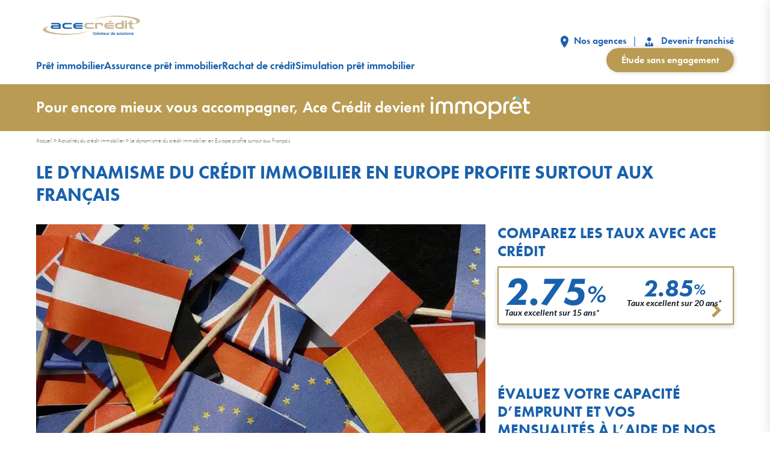

--- FILE ---
content_type: text/html; charset=UTF-8
request_url: https://www.acecredit.fr/fr/actualites/le-dynamisme-du-credit-immobilier-en-europe-profite-surtout-aux-francais_-n.html
body_size: 18010
content:
<!DOCTYPE html>

<html lang="fr-FR" class="no-js">

<head>
	<meta charset="UTF-8">
	<title>Crédit immobilier : les Français bien lotis en Europe</title>
<link data-rocket-preload as="style" href="https://fonts.googleapis.com/css2?family=Lato%3Aital%2Cwght%400%2C400%3B0%2C500%3B0%2C700%3B0%2C900%3B1%2C400%3B1%2C700%3B1%2C900&#038;ver=1592495082&#038;display=swap" rel="preload">
<link href="https://fonts.googleapis.com/css2?family=Lato%3Aital%2Cwght%400%2C400%3B0%2C500%3B0%2C700%3B0%2C900%3B1%2C400%3B1%2C700%3B1%2C900&#038;ver=1592495082&#038;display=swap" media="print" onload="this.media=&#039;all&#039;" rel="stylesheet">
<noscript data-wpr-hosted-gf-parameters=""><link rel="stylesheet" href="https://fonts.googleapis.com/css2?family=Lato%3Aital%2Cwght%400%2C400%3B0%2C500%3B0%2C700%3B0%2C900%3B1%2C400%3B1%2C700%3B1%2C900&#038;ver=1592495082&#038;display=swap"></noscript>
	<meta name="viewport" content="width=device-width, initial-scale=1, user-scalable=1">
	<meta name='robots' content='index, follow, max-image-preview:large, max-snippet:-1, max-video-preview:-1' />

	<!-- This site is optimized with the Yoast SEO plugin v26.8 - https://yoast.com/product/yoast-seo-wordpress/ -->
	<meta name="description" content="Selon la 5ème étude du Crédit Foncier sur le crédit immobilier des ménages des vingt-huit pays de l’Union européenne, les ménages français bénéficient d’un taux d’intérêt moyen pour le crédit immobilier parmi les plus bas de l’UE. Ent" />
	<link rel="canonical" href="https://www.acecredit.fr/fr/actualites/le-dynamisme-du-credit-immobilier-en-europe-profite-surtout-aux-francais_-n.html" />
	<meta property="og:locale" content="fr_FR" />
	<meta property="og:type" content="article" />
	<meta property="og:title" content="Crédit immobilier : les Français bien lotis en Europe" />
	<meta property="og:description" content="Selon la 5ème étude du Crédit Foncier sur le crédit immobilier des ménages des vingt-huit pays de l’Union européenne, les ménages français bénéficient d’un taux d’intérêt moyen pour le crédit immobilier parmi les plus bas de l’UE. Ent" />
	<meta property="og:url" content="https://www.acecredit.fr/fr/actualites/le-dynamisme-du-credit-immobilier-en-europe-profite-surtout-aux-francais_-n.html" />
	<meta property="og:site_name" content="Ace Crédit" />
	<meta property="article:published_time" content="2017-05-22T20:58:20+00:00" />
	<meta property="article:modified_time" content="2020-07-28T13:31:28+00:00" />
	<meta property="og:image" content="https://www.acecredit.fr/wp-content/uploads/europe-8222-640.jpg" />
	<meta property="og:image:width" content="640" />
	<meta property="og:image:height" content="480" />
	<meta property="og:image:type" content="image/jpeg" />
	<meta name="author" content="Emma Martin" />
	<meta name="twitter:card" content="summary_large_image" />
	<meta name="twitter:label1" content="Écrit par" />
	<meta name="twitter:data1" content="Emma Martin" />
	<meta name="twitter:label2" content="Durée de lecture estimée" />
	<meta name="twitter:data2" content="3 minutes" />
	<script type="application/ld+json" class="yoast-schema-graph">{"@context":"https://schema.org","@graph":[{"@type":"NewsArticle","@id":"https://www.acecredit.fr/fr/actualites/le-dynamisme-du-credit-immobilier-en-europe-profite-surtout-aux-francais_-n.html#article","isPartOf":{"@id":"https://www.acecredit.fr/fr/actualites/le-dynamisme-du-credit-immobilier-en-europe-profite-surtout-aux-francais_-n.html"},"author":{"name":"Emma Martin","@id":"https://www.acecredit.fr/#/schema/person/b6b4a22057810ab8a95b053aca9ae632"},"headline":"Le dynamisme du crédit immobilier en Europe profite surtout aux Français","datePublished":"2017-05-22T20:58:20+00:00","dateModified":"2020-07-28T13:31:28+00:00","mainEntityOfPage":{"@id":"https://www.acecredit.fr/fr/actualites/le-dynamisme-du-credit-immobilier-en-europe-profite-surtout-aux-francais_-n.html"},"wordCount":601,"publisher":{"@id":"https://www.acecredit.fr/#organization"},"image":{"@id":"https://www.acecredit.fr/fr/actualites/le-dynamisme-du-credit-immobilier-en-europe-profite-surtout-aux-francais_-n.html#primaryimage"},"thumbnailUrl":"https://www.acecredit.fr/wp-content/uploads/europe-8222-640.jpg","articleSection":["Actualités"],"inLanguage":"fr-FR"},{"@type":"ImageObject","inLanguage":"fr-FR","@id":"https://www.acecredit.fr/fr/actualites/le-dynamisme-du-credit-immobilier-en-europe-profite-surtout-aux-francais_-n.html#primaryimage","url":"https://www.acecredit.fr/wp-content/uploads/europe-8222-640.jpg","contentUrl":"https://www.acecredit.fr/wp-content/uploads/europe-8222-640.jpg","width":640,"height":480},{"@type":"BreadcrumbList","@id":"https://www.acecredit.fr/fr/actualites/le-dynamisme-du-credit-immobilier-en-europe-profite-surtout-aux-francais_-n.html#breadcrumb","itemListElement":[{"@type":"ListItem","position":1,"name":"Accueil","item":"https://www.acecredit.fr/"},{"@type":"ListItem","position":2,"name":"Actualités du crédit immobilier","item":"https://www.acecredit.fr/fr/actualites.html"},{"@type":"ListItem","position":3,"name":"Le dynamisme du crédit immobilier en Europe profite surtout aux Français"}]},{"@type":"WebSite","@id":"https://www.acecredit.fr/#website","url":"https://www.acecredit.fr/","name":"Ace Crédit","description":"Prêts immobilier","publisher":{"@id":"https://www.acecredit.fr/#organization"},"potentialAction":[{"@type":"SearchAction","target":{"@type":"EntryPoint","urlTemplate":"https://www.acecredit.fr/?s={search_term_string}"},"query-input":{"@type":"PropertyValueSpecification","valueRequired":true,"valueName":"search_term_string"}}],"inLanguage":"fr-FR"},{"@type":"Organization","@id":"https://www.acecredit.fr/#organization","name":"Ace Crédit","url":"https://www.acecredit.fr/","logo":{"@type":"ImageObject","inLanguage":"fr-FR","@id":"https://www.acecredit.fr/#/schema/logo/image/","url":"https://www.acecredit.fr/wp-content/uploads/logo-acecredit.svg","contentUrl":"https://www.acecredit.fr/wp-content/uploads/logo-acecredit.svg","caption":"Ace Crédit"},"image":{"@id":"https://www.acecredit.fr/#/schema/logo/image/"}},{"@type":"Person","@id":"https://www.acecredit.fr/#/schema/person/b6b4a22057810ab8a95b053aca9ae632","name":"Emma Martin","image":{"@type":"ImageObject","inLanguage":"fr-FR","@id":"https://www.acecredit.fr/#/schema/person/image/","url":"https://secure.gravatar.com/avatar/6cecc8ac7c988772ed521a1e263762dc525e822667da916b0134415dd2662eb9?s=96&d=mm&r=g","contentUrl":"https://secure.gravatar.com/avatar/6cecc8ac7c988772ed521a1e263762dc525e822667da916b0134415dd2662eb9?s=96&d=mm&r=g","caption":"Emma Martin"},"description":"Rédactrice Web depuis plus de 15 ans, Emma a rejoint Ace Crédit en 2011. Elle s'est spécialisée en immobilier, prêt immobilier, assurance emprunteur et rachat de crédits.","sameAs":["https://www.acecredit.fr/","Rédactrice Ace Crédit"],"url":"https://www.acecredit.fr/author/emma"}]}</script>
	<!-- / Yoast SEO plugin. -->


<link rel='dns-prefetch' href='//use.typekit.net' />
<link rel='dns-prefetch' href='//fonts.googleapis.com' />
<link href='https://fonts.gstatic.com' crossorigin rel='preconnect' />
<style id='wp-img-auto-sizes-contain-inline-css'>
img:is([sizes=auto i],[sizes^="auto," i]){contain-intrinsic-size:3000px 1500px}
/*# sourceURL=wp-img-auto-sizes-contain-inline-css */
</style>
<style id='wp-emoji-styles-inline-css'>

	img.wp-smiley, img.emoji {
		display: inline !important;
		border: none !important;
		box-shadow: none !important;
		height: 1em !important;
		width: 1em !important;
		margin: 0 0.07em !important;
		vertical-align: -0.1em !important;
		background: none !important;
		padding: 0 !important;
	}
/*# sourceURL=wp-emoji-styles-inline-css */
</style>
<style id='wp-block-library-inline-css'>
:root{--wp-block-synced-color:#7a00df;--wp-block-synced-color--rgb:122,0,223;--wp-bound-block-color:var(--wp-block-synced-color);--wp-editor-canvas-background:#ddd;--wp-admin-theme-color:#007cba;--wp-admin-theme-color--rgb:0,124,186;--wp-admin-theme-color-darker-10:#006ba1;--wp-admin-theme-color-darker-10--rgb:0,107,160.5;--wp-admin-theme-color-darker-20:#005a87;--wp-admin-theme-color-darker-20--rgb:0,90,135;--wp-admin-border-width-focus:2px}@media (min-resolution:192dpi){:root{--wp-admin-border-width-focus:1.5px}}.wp-element-button{cursor:pointer}:root .has-very-light-gray-background-color{background-color:#eee}:root .has-very-dark-gray-background-color{background-color:#313131}:root .has-very-light-gray-color{color:#eee}:root .has-very-dark-gray-color{color:#313131}:root .has-vivid-green-cyan-to-vivid-cyan-blue-gradient-background{background:linear-gradient(135deg,#00d084,#0693e3)}:root .has-purple-crush-gradient-background{background:linear-gradient(135deg,#34e2e4,#4721fb 50%,#ab1dfe)}:root .has-hazy-dawn-gradient-background{background:linear-gradient(135deg,#faaca8,#dad0ec)}:root .has-subdued-olive-gradient-background{background:linear-gradient(135deg,#fafae1,#67a671)}:root .has-atomic-cream-gradient-background{background:linear-gradient(135deg,#fdd79a,#004a59)}:root .has-nightshade-gradient-background{background:linear-gradient(135deg,#330968,#31cdcf)}:root .has-midnight-gradient-background{background:linear-gradient(135deg,#020381,#2874fc)}:root{--wp--preset--font-size--normal:16px;--wp--preset--font-size--huge:42px}.has-regular-font-size{font-size:1em}.has-larger-font-size{font-size:2.625em}.has-normal-font-size{font-size:var(--wp--preset--font-size--normal)}.has-huge-font-size{font-size:var(--wp--preset--font-size--huge)}.has-text-align-center{text-align:center}.has-text-align-left{text-align:left}.has-text-align-right{text-align:right}.has-fit-text{white-space:nowrap!important}#end-resizable-editor-section{display:none}.aligncenter{clear:both}.items-justified-left{justify-content:flex-start}.items-justified-center{justify-content:center}.items-justified-right{justify-content:flex-end}.items-justified-space-between{justify-content:space-between}.screen-reader-text{border:0;clip-path:inset(50%);height:1px;margin:-1px;overflow:hidden;padding:0;position:absolute;width:1px;word-wrap:normal!important}.screen-reader-text:focus{background-color:#ddd;clip-path:none;color:#444;display:block;font-size:1em;height:auto;left:5px;line-height:normal;padding:15px 23px 14px;text-decoration:none;top:5px;width:auto;z-index:100000}html :where(.has-border-color){border-style:solid}html :where([style*=border-top-color]){border-top-style:solid}html :where([style*=border-right-color]){border-right-style:solid}html :where([style*=border-bottom-color]){border-bottom-style:solid}html :where([style*=border-left-color]){border-left-style:solid}html :where([style*=border-width]){border-style:solid}html :where([style*=border-top-width]){border-top-style:solid}html :where([style*=border-right-width]){border-right-style:solid}html :where([style*=border-bottom-width]){border-bottom-style:solid}html :where([style*=border-left-width]){border-left-style:solid}html :where(img[class*=wp-image-]){height:auto;max-width:100%}:where(figure){margin:0 0 1em}html :where(.is-position-sticky){--wp-admin--admin-bar--position-offset:var(--wp-admin--admin-bar--height,0px)}@media screen and (max-width:600px){html :where(.is-position-sticky){--wp-admin--admin-bar--position-offset:0px}}

/*# sourceURL=wp-block-library-inline-css */
</style><style id='global-styles-inline-css'>
:root{--wp--preset--aspect-ratio--square: 1;--wp--preset--aspect-ratio--4-3: 4/3;--wp--preset--aspect-ratio--3-4: 3/4;--wp--preset--aspect-ratio--3-2: 3/2;--wp--preset--aspect-ratio--2-3: 2/3;--wp--preset--aspect-ratio--16-9: 16/9;--wp--preset--aspect-ratio--9-16: 9/16;--wp--preset--color--black: #000000;--wp--preset--color--cyan-bluish-gray: #abb8c3;--wp--preset--color--white: #ffffff;--wp--preset--color--pale-pink: #f78da7;--wp--preset--color--vivid-red: #cf2e2e;--wp--preset--color--luminous-vivid-orange: #ff6900;--wp--preset--color--luminous-vivid-amber: #fcb900;--wp--preset--color--light-green-cyan: #7bdcb5;--wp--preset--color--vivid-green-cyan: #00d084;--wp--preset--color--pale-cyan-blue: #8ed1fc;--wp--preset--color--vivid-cyan-blue: #0693e3;--wp--preset--color--vivid-purple: #9b51e0;--wp--preset--gradient--vivid-cyan-blue-to-vivid-purple: linear-gradient(135deg,rgb(6,147,227) 0%,rgb(155,81,224) 100%);--wp--preset--gradient--light-green-cyan-to-vivid-green-cyan: linear-gradient(135deg,rgb(122,220,180) 0%,rgb(0,208,130) 100%);--wp--preset--gradient--luminous-vivid-amber-to-luminous-vivid-orange: linear-gradient(135deg,rgb(252,185,0) 0%,rgb(255,105,0) 100%);--wp--preset--gradient--luminous-vivid-orange-to-vivid-red: linear-gradient(135deg,rgb(255,105,0) 0%,rgb(207,46,46) 100%);--wp--preset--gradient--very-light-gray-to-cyan-bluish-gray: linear-gradient(135deg,rgb(238,238,238) 0%,rgb(169,184,195) 100%);--wp--preset--gradient--cool-to-warm-spectrum: linear-gradient(135deg,rgb(74,234,220) 0%,rgb(151,120,209) 20%,rgb(207,42,186) 40%,rgb(238,44,130) 60%,rgb(251,105,98) 80%,rgb(254,248,76) 100%);--wp--preset--gradient--blush-light-purple: linear-gradient(135deg,rgb(255,206,236) 0%,rgb(152,150,240) 100%);--wp--preset--gradient--blush-bordeaux: linear-gradient(135deg,rgb(254,205,165) 0%,rgb(254,45,45) 50%,rgb(107,0,62) 100%);--wp--preset--gradient--luminous-dusk: linear-gradient(135deg,rgb(255,203,112) 0%,rgb(199,81,192) 50%,rgb(65,88,208) 100%);--wp--preset--gradient--pale-ocean: linear-gradient(135deg,rgb(255,245,203) 0%,rgb(182,227,212) 50%,rgb(51,167,181) 100%);--wp--preset--gradient--electric-grass: linear-gradient(135deg,rgb(202,248,128) 0%,rgb(113,206,126) 100%);--wp--preset--gradient--midnight: linear-gradient(135deg,rgb(2,3,129) 0%,rgb(40,116,252) 100%);--wp--preset--font-size--small: 13px;--wp--preset--font-size--medium: 20px;--wp--preset--font-size--large: 36px;--wp--preset--font-size--x-large: 42px;--wp--preset--spacing--20: 0.44rem;--wp--preset--spacing--30: 0.67rem;--wp--preset--spacing--40: 1rem;--wp--preset--spacing--50: 1.5rem;--wp--preset--spacing--60: 2.25rem;--wp--preset--spacing--70: 3.38rem;--wp--preset--spacing--80: 5.06rem;--wp--preset--shadow--natural: 6px 6px 9px rgba(0, 0, 0, 0.2);--wp--preset--shadow--deep: 12px 12px 50px rgba(0, 0, 0, 0.4);--wp--preset--shadow--sharp: 6px 6px 0px rgba(0, 0, 0, 0.2);--wp--preset--shadow--outlined: 6px 6px 0px -3px rgb(255, 255, 255), 6px 6px rgb(0, 0, 0);--wp--preset--shadow--crisp: 6px 6px 0px rgb(0, 0, 0);}:where(.is-layout-flex){gap: 0.5em;}:where(.is-layout-grid){gap: 0.5em;}body .is-layout-flex{display: flex;}.is-layout-flex{flex-wrap: wrap;align-items: center;}.is-layout-flex > :is(*, div){margin: 0;}body .is-layout-grid{display: grid;}.is-layout-grid > :is(*, div){margin: 0;}:where(.wp-block-columns.is-layout-flex){gap: 2em;}:where(.wp-block-columns.is-layout-grid){gap: 2em;}:where(.wp-block-post-template.is-layout-flex){gap: 1.25em;}:where(.wp-block-post-template.is-layout-grid){gap: 1.25em;}.has-black-color{color: var(--wp--preset--color--black) !important;}.has-cyan-bluish-gray-color{color: var(--wp--preset--color--cyan-bluish-gray) !important;}.has-white-color{color: var(--wp--preset--color--white) !important;}.has-pale-pink-color{color: var(--wp--preset--color--pale-pink) !important;}.has-vivid-red-color{color: var(--wp--preset--color--vivid-red) !important;}.has-luminous-vivid-orange-color{color: var(--wp--preset--color--luminous-vivid-orange) !important;}.has-luminous-vivid-amber-color{color: var(--wp--preset--color--luminous-vivid-amber) !important;}.has-light-green-cyan-color{color: var(--wp--preset--color--light-green-cyan) !important;}.has-vivid-green-cyan-color{color: var(--wp--preset--color--vivid-green-cyan) !important;}.has-pale-cyan-blue-color{color: var(--wp--preset--color--pale-cyan-blue) !important;}.has-vivid-cyan-blue-color{color: var(--wp--preset--color--vivid-cyan-blue) !important;}.has-vivid-purple-color{color: var(--wp--preset--color--vivid-purple) !important;}.has-black-background-color{background-color: var(--wp--preset--color--black) !important;}.has-cyan-bluish-gray-background-color{background-color: var(--wp--preset--color--cyan-bluish-gray) !important;}.has-white-background-color{background-color: var(--wp--preset--color--white) !important;}.has-pale-pink-background-color{background-color: var(--wp--preset--color--pale-pink) !important;}.has-vivid-red-background-color{background-color: var(--wp--preset--color--vivid-red) !important;}.has-luminous-vivid-orange-background-color{background-color: var(--wp--preset--color--luminous-vivid-orange) !important;}.has-luminous-vivid-amber-background-color{background-color: var(--wp--preset--color--luminous-vivid-amber) !important;}.has-light-green-cyan-background-color{background-color: var(--wp--preset--color--light-green-cyan) !important;}.has-vivid-green-cyan-background-color{background-color: var(--wp--preset--color--vivid-green-cyan) !important;}.has-pale-cyan-blue-background-color{background-color: var(--wp--preset--color--pale-cyan-blue) !important;}.has-vivid-cyan-blue-background-color{background-color: var(--wp--preset--color--vivid-cyan-blue) !important;}.has-vivid-purple-background-color{background-color: var(--wp--preset--color--vivid-purple) !important;}.has-black-border-color{border-color: var(--wp--preset--color--black) !important;}.has-cyan-bluish-gray-border-color{border-color: var(--wp--preset--color--cyan-bluish-gray) !important;}.has-white-border-color{border-color: var(--wp--preset--color--white) !important;}.has-pale-pink-border-color{border-color: var(--wp--preset--color--pale-pink) !important;}.has-vivid-red-border-color{border-color: var(--wp--preset--color--vivid-red) !important;}.has-luminous-vivid-orange-border-color{border-color: var(--wp--preset--color--luminous-vivid-orange) !important;}.has-luminous-vivid-amber-border-color{border-color: var(--wp--preset--color--luminous-vivid-amber) !important;}.has-light-green-cyan-border-color{border-color: var(--wp--preset--color--light-green-cyan) !important;}.has-vivid-green-cyan-border-color{border-color: var(--wp--preset--color--vivid-green-cyan) !important;}.has-pale-cyan-blue-border-color{border-color: var(--wp--preset--color--pale-cyan-blue) !important;}.has-vivid-cyan-blue-border-color{border-color: var(--wp--preset--color--vivid-cyan-blue) !important;}.has-vivid-purple-border-color{border-color: var(--wp--preset--color--vivid-purple) !important;}.has-vivid-cyan-blue-to-vivid-purple-gradient-background{background: var(--wp--preset--gradient--vivid-cyan-blue-to-vivid-purple) !important;}.has-light-green-cyan-to-vivid-green-cyan-gradient-background{background: var(--wp--preset--gradient--light-green-cyan-to-vivid-green-cyan) !important;}.has-luminous-vivid-amber-to-luminous-vivid-orange-gradient-background{background: var(--wp--preset--gradient--luminous-vivid-amber-to-luminous-vivid-orange) !important;}.has-luminous-vivid-orange-to-vivid-red-gradient-background{background: var(--wp--preset--gradient--luminous-vivid-orange-to-vivid-red) !important;}.has-very-light-gray-to-cyan-bluish-gray-gradient-background{background: var(--wp--preset--gradient--very-light-gray-to-cyan-bluish-gray) !important;}.has-cool-to-warm-spectrum-gradient-background{background: var(--wp--preset--gradient--cool-to-warm-spectrum) !important;}.has-blush-light-purple-gradient-background{background: var(--wp--preset--gradient--blush-light-purple) !important;}.has-blush-bordeaux-gradient-background{background: var(--wp--preset--gradient--blush-bordeaux) !important;}.has-luminous-dusk-gradient-background{background: var(--wp--preset--gradient--luminous-dusk) !important;}.has-pale-ocean-gradient-background{background: var(--wp--preset--gradient--pale-ocean) !important;}.has-electric-grass-gradient-background{background: var(--wp--preset--gradient--electric-grass) !important;}.has-midnight-gradient-background{background: var(--wp--preset--gradient--midnight) !important;}.has-small-font-size{font-size: var(--wp--preset--font-size--small) !important;}.has-medium-font-size{font-size: var(--wp--preset--font-size--medium) !important;}.has-large-font-size{font-size: var(--wp--preset--font-size--large) !important;}.has-x-large-font-size{font-size: var(--wp--preset--font-size--x-large) !important;}
/*# sourceURL=global-styles-inline-css */
</style>

<style id='classic-theme-styles-inline-css'>
/*! This file is auto-generated */
.wp-block-button__link{color:#fff;background-color:#32373c;border-radius:9999px;box-shadow:none;text-decoration:none;padding:calc(.667em + 2px) calc(1.333em + 2px);font-size:1.125em}.wp-block-file__button{background:#32373c;color:#fff;text-decoration:none}
/*# sourceURL=/wp-includes/css/classic-themes.min.css */
</style>
<link rel='stylesheet' id='wp-components-css' href='https://www.acecredit.fr/wp-includes/css/dist/components/style.min.css?ver=4ba3fc18ada16a61d135632ab058be19' media='all' />
<link rel='stylesheet' id='wp-preferences-css' href='https://www.acecredit.fr/wp-includes/css/dist/preferences/style.min.css?ver=4ba3fc18ada16a61d135632ab058be19' media='all' />
<link rel='stylesheet' id='wp-block-editor-css' href='https://www.acecredit.fr/wp-includes/css/dist/block-editor/style.min.css?ver=4ba3fc18ada16a61d135632ab058be19' media='all' />
<link data-minify="1" rel='stylesheet' id='popup-maker-block-library-style-css' href='https://www.acecredit.fr/wp-content/cache/min/1/wp-content/plugins/popup-maker/dist/packages/block-library-style.css?ver=1769699814' media='all' />
<link data-minify="1" rel='stylesheet' id='immo-popin-css' href='https://www.acecredit.fr/wp-content/cache/min/1/wp-content/plugins/immopret-promo-popin/assets/css/popin.css?ver=1769699814' media='all' />
<link data-minify="1" rel='stylesheet' id='bridge-main-css' href='https://www.acecredit.fr/wp-content/cache/min/1/wp-content/themes/bridge/assets/front/css/main.css?ver=1769699814' media='all' />
<link data-minify="1" rel='stylesheet' id='futura-font-css' href='https://www.acecredit.fr/wp-content/cache/min/1/dwd5acm.css?ver=1769699814' media='all' />

<link rel="https://api.w.org/" href="https://www.acecredit.fr/wp-json/" /><link rel="alternate" title="JSON" type="application/json" href="https://www.acecredit.fr/wp-json/wp/v2/posts/1476" /><link rel='shortlink' href='https://www.acecredit.fr/?p=1476' />
<link rel="icon" href="https://www.acecredit.fr/wp-content/uploads/favicon-ace-credit-200x200.jpg" sizes="32x32" />
<link rel="icon" href="https://www.acecredit.fr/wp-content/uploads/favicon-ace-credit-200x200.jpg" sizes="192x192" />
<link rel="apple-touch-icon" href="https://www.acecredit.fr/wp-content/uploads/favicon-ace-credit-200x200.jpg" />
<meta name="msapplication-TileImage" content="https://www.acecredit.fr/wp-content/uploads/favicon-ace-credit-500x500.jpg" />
	<!-- Google Tag Manager -->
	<script>
		(function(w, d, s, l, i) {
			w[l] = w[l] || [];
			w[l].push({
				'gtm.start': new Date().getTime(),
				event: 'gtm.js'
			});
			var f = d.getElementsByTagName(s)[0],
				j = d.createElement(s),
				dl = l != 'dataLayer' ? '&l=' + l : '';
			j.async = true;
			j.src =
				'https://www.googletagmanager.com/gtm.js?id=' + i + dl;
			f.parentNode.insertBefore(j, f);
		})(window, document, 'script', 'dataLayer', 'GTM-PPHZJVZ');
	</script>
	<!-- End Google Tag Manager -->
	<script data-minify="1" src="https://www.acecredit.fr/wp-content/cache/min/1/firebasejs/7.19.0/firebase-app.js?ver=1769699814"></script>
	<script data-minify="1" src="https://www.acecredit.fr/wp-content/cache/min/1/firebasejs/7.19.0/firebase-messaging.js?ver=1769699814"></script>
	<script>
		// Your web app's Firebase configuration
		var firebaseConfig = {
			apiKey: "AIzaSyCwhLk-OkqhTaIat2BsoW0rvOfN5i0r7m8",
			authDomain: "ace-firebase-7df5b.firebaseapp.com",
			projectId: "ace-firebase-7df5b",
			storageBucket: "ace-firebase-7df5b.appspot.com",
			messagingSenderId: "809837170600",
			appId: "1:809837170600:web:59e16eaad1c02ba543179d"
		};
		// Initialize Firebase
		firebase.initializeApp(firebaseConfig);
		const messaging = firebase.messaging();
		messaging.usePublicVapidKey("BP1cIYIc0unnVJ-felf_-uUT1ni_S0sILHlDDkNXIvdnxVg0CKvz6Zk4fPBc3JrBLJ0S8ilgO0e7pZqJqdB2QhI");

		function requestNotificationPermission(attempt) {
			rep_request = 0;
			messaging.requestPermission()
				.then(function() {
					return messaging.getToken();
				})
				.then(function(token) {
					$.ajax({
						type: "POST",
						url: ajaxurl,
						data: {
							"token": token,
							action: "get_token"
						},
						success: function(response) {
							response;
						}
					});
					console.log(attempt + " Permission granted.");
					rep_request = 1;
				})
				.catch(function(err) {
					console.log(attempt + " Impossible d'obtenir la permission de notifier.", err);
				})
				.finally(function() {
					if (Notification.permission !== 'denied' && rep_request !== 1 && attempt < 11) {
						setTimeout(function() {
							requestNotificationPermission(attempt + 1);
						}, 500); // Attendre 0.5 seconde avant de réessayer
					}
				});
		}

		if ('serviceWorker' in navigator) {
			navigator.serviceWorker.register('/firebase-messaging-sw.js')
				.then(function(registration) {
					console.log('Service Worker enregistré avec succès :', registration);

					if (Notification.permission === 'default') {
						requestNotificationPermission(1);
					}

					messaging.onMessage((payload) => {
						console.log('Notification reçue. ', payload);
					});

				})
				.catch(function(error) {
					console.log('Échec de l\'enregistrement du Service Worker :', error);
				});
		}
	</script>
		<script src="https://challenges.cloudflare.com/turnstile/v0/api.js" async defer></script>
<meta name="generator" content="WP Rocket 3.20.3" data-wpr-features="wpr_minify_js wpr_image_dimensions wpr_minify_css wpr_preload_links wpr_desktop" /></head>

<body class="wp-singular post-template-default single single-post postid-1476 single-format-standard wp-custom-logo wp-theme-bridge">
	<!-- Google Tag Manager (noscript) -->
	<noscript><iframe src="https://www.googletagmanager.com/ns.html?id=GTM-PPHZJVZ" height="0" width="0" style="display:none;visibility:hidden"></iframe></noscript>
	<!-- End Google Tag Manager (noscript) -->
		<div data-rocket-location-hash="99bb46786fd5bd31bcd7bdc067ad247a" id="wrapper">
		<div data-rocket-location-hash="a1aaa233c1f38c27e25982434d041a0d" id="responsive-menu">
			<a href="#close" id="bt-close" class="ico-ripple"><i class="ico cross"></i></a>
			<nav class="liste-menu tablet hide-on-desktop tablet-grid-100">
				<div class="menu-header-container"><ul id="menu-header" class="menu"><li id="menu-item-8082" class="menu-item menu-item-type-post_type menu-item-object-page menu-item-8082"><a href="https://www.acecredit.fr/fr/vos-questions.html">Prêt immobilier</a></li>
<li id="menu-item-3110" class="menu-item menu-item-type-post_type menu-item-object-page menu-item-3110"><a href="https://www.acecredit.fr/fr/assurance-credit-immobilier.html">Assurance prêt immobilier</a></li>
<li id="menu-item-8076" class="menu-item menu-item-type-custom menu-item-object-custom menu-item-8076"><a href="/fr/comment-fonctionne-le-rachat-de-credit.html">Rachat de crédit</a></li>
<li id="menu-item-8083" class="menu-item menu-item-type-post_type menu-item-object-page menu-item-8083"><a href="https://www.acecredit.fr/fr/calcul-pret-immobilier.html">Simulation prêt immobilier</a></li>
</ul></div>				<ul class="tablet hide-on-desktop">
					<li><a href="/fr/trouver-une-agence.html"><svg class="pictos-links" width="14" height="21" viewBox="0 0 14 21" fill="none" xmlns="http://www.w3.org/2000/svg">
								<path d="M7.39801 0.5C3.78605 0.5 0.864746 3.63 0.864746 7.5C0.864746 12.75 7.39801 20.5 7.39801 20.5C7.39801 20.5 13.9313 12.75 13.9313 7.5C13.9313 3.63 11.01 0.5 7.39801 0.5ZM7.39801 10C6.77917 10 6.18569 9.73661 5.74811 9.26777C5.31053 8.79893 5.0647 8.16304 5.0647 7.5C5.0647 6.83696 5.31053 6.20107 5.74811 5.73223C6.18569 5.26339 6.77917 5 7.39801 5C8.01684 5 8.61032 5.26339 9.0479 5.73223C9.48548 6.20107 9.73131 6.83696 9.73131 7.5C9.73131 8.16304 9.48548 8.79893 9.0479 9.26777C8.61032 9.73661 8.01684 10 7.39801 10Z" fill="#1961AC" />
							</svg>&nbsp;Nos agences</a></li>
					<li><a href="/fr/devenez-franchise.html"><svg class="pictos-links" width="21" height="21" viewBox="0 0 21 21" fill="none" xmlns="http://www.w3.org/2000/svg">
								<path d="M10.0973 3C11.939 3 13.4307 4.49167 13.4307 6.33333C13.4307 8.175 11.939 9.66667 10.0973 9.66667C8.25566 9.66667 6.764 8.175 6.764 6.33333C6.764 4.49167 8.25566 3 10.0973 3ZM13.4307 11.7833C13.4307 12.6667 13.1973 14.725 11.6057 17.025L10.9307 13L11.714 11.4333C11.1973 11.375 10.6557 11.3333 10.0973 11.3333C9.539 11.3333 8.99733 11.375 8.48066 11.4333L9.264 13L8.589 17.025C6.99733 14.725 6.764 12.6667 6.764 11.7833C4.77233 12.3667 3.43066 13.4167 3.43066 14.6667V18H16.764V14.6667C16.764 13.4167 15.4307 12.3667 13.4307 11.7833Z" fill="#1961AC" />
							</svg>&nbsp;Devenir franchisé</a></li>
					<li> <a href="/fr/demande-sans-engagement.html" class="link-gold arrow-gold"><span>Étude sans engagement</span></a></li>
				</ul>
			</nav>
		</div>
		<div data-rocket-location-hash="6ed188b87354dcd1bcbc18517c621ec6" class="menu_under"></div>
		<header data-rocket-location-hash="04c00bc8de8245c49fde1866424fb1de" id="header">
			<div data-rocket-location-hash="5144872077f6bba70689488f1d0e4a70" class="header-devider">
				<div>
					<div class="row1 grid-parent grid-100 content-logo">
						<div class="header-logo search-hide">
							<a href="https://www.acecredit.fr/" class="custom-logo-link" rel="home"><img width="1" height="1" src="https://www.acecredit.fr/wp-content/uploads/logo-acecredit.svg" class="custom-logo" alt="Ace Crédit" decoding="async" /></a>						</div>
						<div class="btn-menu search-hide">
							<a href="#menu" id="bt-menu">
								<svg width="17" height="16" viewBox="0 0 17 16" fill="none" xmlns="http://www.w3.org/2000/svg">
									<path fill-rule="evenodd" clip-rule="evenodd" d="M0.00266625 15.9999L0 13.4953L16.8862 13.4736L16.8889 15.9773L0.00266625 15.9999Z" fill="#1961AC" />
									<path fill-rule="evenodd" clip-rule="evenodd" d="M0.00266625 9.26313L0 6.75944L16.8862 6.73682L16.8889 9.24051L0.00266625 9.26313Z" fill="#1961AC" />
									<path fill-rule="evenodd" clip-rule="evenodd" d="M0.00266625 2.52632L0 0.0226267L16.8862 0L16.8889 2.50369L0.00266625 2.52632Z" fill="#1961AC" />
								</svg>
							</a>
						</div>
					</div>
					<nav class="menu-mobile">
						<div class="menu-header-container"><ul id="menu-header-1" class="menu"><li class="menu-item menu-item-type-post_type menu-item-object-page menu-item-8082"><a href="https://www.acecredit.fr/fr/vos-questions.html">Prêt immobilier</a></li>
<li class="menu-item menu-item-type-post_type menu-item-object-page menu-item-3110"><a href="https://www.acecredit.fr/fr/assurance-credit-immobilier.html">Assurance prêt immobilier</a></li>
<li class="menu-item menu-item-type-custom menu-item-object-custom menu-item-8076"><a href="/fr/comment-fonctionne-le-rachat-de-credit.html">Rachat de crédit</a></li>
<li class="menu-item menu-item-type-post_type menu-item-object-page menu-item-8083"><a href="https://www.acecredit.fr/fr/calcul-pret-immobilier.html">Simulation prêt immobilier</a></li>
</ul></div>					</nav>
				</div>
				<div class="menu-right">
					<div class="links-haut">
						<div class="item-lt">
							<a href="/fr/trouver-une-agence.html"><svg class="pictos-links" width="14" height="21" viewBox="0 0 14 21" fill="none" xmlns="http://www.w3.org/2000/svg">
									<path d="M7.39801 0.5C3.78605 0.5 0.864746 3.63 0.864746 7.5C0.864746 12.75 7.39801 20.5 7.39801 20.5C7.39801 20.5 13.9313 12.75 13.9313 7.5C13.9313 3.63 11.01 0.5 7.39801 0.5ZM7.39801 10C6.77917 10 6.18569 9.73661 5.74811 9.26777C5.31053 8.79893 5.0647 8.16304 5.0647 7.5C5.0647 6.83696 5.31053 6.20107 5.74811 5.73223C6.18569 5.26339 6.77917 5 7.39801 5C8.01684 5 8.61032 5.26339 9.0479 5.73223C9.48548 6.20107 9.73131 6.83696 9.73131 7.5C9.73131 8.16304 9.48548 8.79893 9.0479 9.26777C8.61032 9.73661 8.01684 10 7.39801 10Z" fill="#1961AC" />
								</svg>&nbsp;Nos agences</a>
						</div>
						<div class="item-rt"><a href="/fr/devenez-franchise.html"><svg class="pictos-links" width="21" height="21" viewBox="0 0 21 21" fill="none" xmlns="http://www.w3.org/2000/svg">
									<path d="M10.0973 3C11.939 3 13.4307 4.49167 13.4307 6.33333C13.4307 8.175 11.939 9.66667 10.0973 9.66667C8.25566 9.66667 6.764 8.175 6.764 6.33333C6.764 4.49167 8.25566 3 10.0973 3ZM13.4307 11.7833C13.4307 12.6667 13.1973 14.725 11.6057 17.025L10.9307 13L11.714 11.4333C11.1973 11.375 10.6557 11.3333 10.0973 11.3333C9.539 11.3333 8.99733 11.375 8.48066 11.4333L9.264 13L8.589 17.025C6.99733 14.725 6.764 12.6667 6.764 11.7833C4.77233 12.3667 3.43066 13.4167 3.43066 14.6667V18H16.764V14.6667C16.764 13.4167 15.4307 12.3667 13.4307 11.7833Z" fill="#1961AC" />
								</svg>&nbsp;Devenir franchisé</a>
						</div>
					</div>
					<div id="navbar-sticky" class="nav-logo">
						<div class="container-sticky">
							<a href="/fr/demande-sans-engagement.html" class="btn-new arrow"><span>Étude sans engagement</span></a>
						</div>
					</div>
				</div>
			</div>
		</header>
		<div data-rocket-location-hash="87fae4c00d7aa7db8c9a664a08407d8d" class="post-container">
		 <div data-rocket-location-hash="3d015f060d356d2665f3bf7c176b9869" class="banner-info">
			<div data-rocket-location-hash="92d8acbcf9ddac6e87dd983e0763f71e" class="grid-container">
			<div data-rocket-location-hash="4f9baf63765f34ed67439f9cfd79fba9" class="grid-100">
				<span class="bloc-banner"><span class="titre-banner">Pour encore mieux vous accompagner, Ace Crédit devient</span><img class="img-banner" src="/imgs/logo-immopret.svg" alt="Immoprêt" width="165" height="38" decoding="async" loading="lazy"></span>
			</div>
			</div>
	  	 </div>
		</div>
		<div data-rocket-location-hash="dd4c08579a823c0b0a1a3caa2a92b5ec" class="container-breadcrumbs"><div data-rocket-location-hash="81823f7e5b678d3d769ccdf3afa9a907" class="grid-container"><div class="grid-100" id="breadcrumbs"><span><span><a href="https://www.acecredit.fr/">Accueil</a></span> &gt; <span><a href="https://www.acecredit.fr/fr/actualites.html">Actualités du crédit immobilier</a></span> &gt; <span class="breadcrumb_last" aria-current="page">Le dynamisme du crédit immobilier en Europe profite surtout aux Français</span></span></div></div></div><div data-rocket-location-hash="e74a4f4d9f0b270602ddc01070a9eb55" id="single-actualites" class="post-container grid-container">
	<h1 class="grid-100">Le dynamisme du crédit immobilier en Europe profite surtout aux Français</h1>
	<div data-rocket-location-hash="b6ffb0ffc6d3d9a089971d38264b93a3" class="grid-65">
		<picture class="attachment-large size-large wp-post-image" decoding="async" fetchpriority="high">
<source type="image/webp" srcset="https://www.acecredit.fr/wp-content/uploads/europe-8222-640.jpg.webp 640w, https://www.acecredit.fr/wp-content/uploads/europe-8222-640-500x375.jpg.webp 500w" sizes="(max-width: 640px) 100vw, 640px"/>
<img width="640" height="480" src="https://www.acecredit.fr/wp-content/uploads/europe-8222-640.jpg" alt="" decoding="async" fetchpriority="high" srcset="https://www.acecredit.fr/wp-content/uploads/europe-8222-640.jpg 640w, https://www.acecredit.fr/wp-content/uploads/europe-8222-640-500x375.jpg 500w" sizes="(max-width: 640px) 100vw, 640px"/>
</picture>
		<div class="content">
       <div class="border-btm">
        <div class="post-author extend">
  			  <div class="txt-author">
  				  <p class="date-pub">Publié le 22 Mai 2017</p>
  			  </div>
        </div>
		  </div>
			<p>Selon la 5<sup>ème</sup> étude du Crédit Foncier sur le crédit immobilier des ménages des vingt-huit pays de l&rsquo;Union européenne, les ménages français bénéficient d&rsquo;un pouvoir d&rsquo;achat immobilier</a> a augmenté de 29 % en raison de la baisse quasi continue des taux d&rsquo;intérêt.</p>
<p>Fortes disparités d&rsquo;un pays à l‘autre</p>
<p>Même si le&nbsp;recours&nbsp;au crédit reste&nbsp;très inégal d&rsquo;un pays à un autre,&nbsp;quatre ensembles se distinguent&nbsp;:<br />
&nbsp;</p>
<ul>
<li>En&nbsp;Europe du Nord&nbsp;(Danemark, Finlande, Irlande, Royaume-Uni et Suède, soit 18&nbsp;% de la population européenne), les ménages sont les plus endettés (soit un tiers -34&nbsp;% &#8211; du total des crédits immobiliers en Europe). Ce recours plus important au crédit (80&nbsp;164&nbsp;euros par ménage propriétaire, soit deux fois la moyenne européenne) s&rsquo;explique notamment par le dynamisme des marchés, un recours au crédit&nbsp;<em>in fine</em>, une fiscalité favorable et des traditions culturelles par rapport au crédit.</li>
<li>L&rsquo;Europe du Centre-ouest&nbsp;(Allemagne, Autriche, Belgique, France, Luxembourg et Pays-Bas, soit 37&nbsp;% de la population) représente presque la moitié (45&nbsp;%) des encours de crédits immobiliers de l&rsquo;UE. L&rsquo;encours moyen par ménage propriétaire y est de 54&nbsp;405&nbsp;euros, soit 34&nbsp;% de plus que la moyenne européenne.</li>
<li>Dans le&nbsp;Sud de l&rsquo;Europe&nbsp;(Chypre, Espagne, Grèce, Italie, Malte et Portugal), les ménages sont globalement moins endettés&nbsp;; on y recense seulement 18&nbsp;% des encours de crédits immobiliers pour 25&nbsp;% de la population européenne. L&rsquo;encours moyen par ménage propriétaire s&rsquo;élève à 27&nbsp;111&nbsp;euros, soit 33&nbsp;% de moins que la moyenne européenne&nbsp;; un niveau qui s&rsquo;explique en particulier par les conséquences de l&rsquo;impact de la&nbsp;dernière crise économique dans ces pays.</li>
<li>​En&nbsp;Europe de l&rsquo;Est&nbsp;(Bulgarie, Croatie, Estonie, Hongrie, Lettonie, Lituanie, Pologne, République Tchèque, Roumanie, Slovaquie et Slovénie), les ménages sont très peu endettés, seuls 10&nbsp;% des ménages ont un prêt ou une hypothèque en cours avec un montant moyen de 6&nbsp;033&nbsp;euros par ménage propriétaire ; les prix immobiliers y sont également inférieurs.</li>
</ul>
<p>&nbsp;<br />
En huit ans, le pouvoir d&rsquo;achat immobilier des Français a grimpé de 30 %</p>
<p>La France se situe dans une position médiane, à un niveau proche de celui de son voisin allemand. La France (encours par ménage propriétaire égal à 49&nbsp;870&nbsp;euros) se situe au 9<sup>e</sup>&nbsp;rang européen. Les ménages accédants (ceux qui sont propriétaires avec un crédit en cours) y représentent 31&nbsp;% de la population française.</p>
<p>Si la&nbsp;baisse des taux d&rsquo;intérêt&nbsp;a été&nbsp;très importante&nbsp;dans l&rsquo;ensemble de l&rsquo;Union européenne, tous les ménages européens n&rsquo;en ont pas profité de la même façon.</p>
<p>Entre 2008 et 2016, les habitants des pays qui ont également connu une baisse des prix immobiliers ont bénéficié d&rsquo;un pouvoir d&rsquo;achat significativement accru (+&nbsp;84&nbsp;% en Espagne&nbsp;; +&nbsp;53&nbsp;% en Italie).</p>
<p>En France, un ménage pouvait acquérir en 2016 une surface supérieure de 30&nbsp;% à celle qu&rsquo;il pouvait acheter en 2008. A l&rsquo;inverse, au Royaume Uni et en Allemagne, la hausse des prix immobiliers a amoindri la capacité d&rsquo;endettement complémentaire qui avait été obtenue grâce à la baisse des taux d&rsquo;intérêt de crédit.<br />
&nbsp;</p>
		</div>

		<div class="cta grid-parent">
			<a href="https://www.acecredit.fr/fr/credit-immobilier-en-ligne.html" class="bouton gold">&Eacute;tude de cr&eacute;dit sans engagement</a>
		</div>
		
	<nav class="navigation post-navigation" aria-label=" ">
		<h2 class="screen-reader-text"> </h2>
		<div class="nav-links"><div class="nav-previous"><a href="https://www.acecredit.fr/fr/actualites/evaluez-la-valeur-financiere-de-votre-maison-avec-patrim_-n.html" rel="prev">Evaluez la valeur financière de votre maison avec PATRIM</a></div><div class="nav-next"><a href="https://www.acecredit.fr/fr/actualites/pas-de-diminution-du-prix-de-vente-attendu-dans-le-neuf_-n.html" rel="next">Pas de diminution du prix de vente attendu dans le neuf</a></div></div>
	</nav>	</div>
	<div data-rocket-location-hash="876913ea5090427c31ee7941a533fce2" class="grid-35">
		<aside id="sidebar">
	<div class="container-box_taux">
	<h2>Comparez les taux avec Ace Crédit</h2>
	<div class="box_taux grid-100 grid-parent">
		<a href="https://www.acecredit.fr/fr/credit-immobilier-en-ligne.html">
			<div class="taux1 grid-50 tablet-grid-50 mobile-grid-65">
				<div class="taux">
					2.75<sup>%</sup>
				</div>
				<div data-rocket-location-hash="69460bedc61d915ce930cd29c5def8fc" class="mentions">Taux excellent sur 15&nbsp;ans*</div>
			</div>
			<div class="taux2 grid-50 tablet-grid-50 mobile-grid-35">
				<div class="taux">
					2.85<sup>%</sup>
				</div>
				<div class="mentions">Taux excellent sur 20&nbsp;ans*</div>
			</div>
		</a>
	</div>
</div>
	<div class="container-box_calculettes responsive-move" data-container="inside-container-box_calculettes">
		<h2>Évaluez votre capacité d’emprunt et vos mensualités à l’aide de nos calculettes !</h2>
		<div class="acelinks">
			<div class="link link-emprunt">
				<a href="https://www.acecredit.fr/fr/calcul-capacite-emprunt.html">
					<i class="ico cta-emprunt"></i>
					<div>
						<div class="title">Calculez votre<br/>capacité d’emprunt</div>
						<div class="little">
							Déterminez combien vous pouvez emprunter et votre capacité d'achat.
						</div>
					</div>
				</a>
			</div>
			<div class="link link-mensualite">
				<a href="https://www.acecredit.fr/fr/calculette-mensualites.html">
					<i class="ico cta-mensualite"></i>
					<div>
						<div class="title">Calculez<br/>vos mensualités</div>
						<div class="little">
							En fonction du montant, de la durée et du taux d'intérêt du prêt immobilier.
						</div>
					</div>
				</a>
			</div>
		</div>
		<a href="https://www.acecredit.fr/fr/calcul-pret-immobilier.html" class="link-arrow">Simulation crédit immobilier</a>
	</div>
</aside>
	</div>
	<div data-rocket-location-hash="d0884991f8024ee44789e8a41d043283" class="grid-100 last_actus">
	<h2>Actualités du crédit immobilier</h2>
			<div class="grid">
			<div class="post">
	<a href="https://www.acecredit.fr/fr/actualites/immobilier-taux-stables-mais.html">
		<div class="title">Immobilier : des taux globalement stables, mais&#8230;</div>
		<div class="excerpt">
			<p>En janvier 2026, le marché du crédit immobilier débute l’année sur une dynamique globalement stable, même si certaines durées enregistrent de légères hausses. Les taux moyens sur [&hellip;]</p>
		</div>
	</a>
</div>
<div class="post">
	<a href="https://www.acecredit.fr/fr/actualites/credit-immobilier-un-beau-cadeau-pour-les-fetes-de-fin-dannee.html">
		<div class="title">Crédit immobilier : un beau cadeau pour les fêtes de fin d’année !</div>
		<div class="excerpt">
			<p>L&rsquo;accalmie est confirmée sur les taux en décembre. Un contexte idéal pour les candidats qui souhaitent concrétiser un projet immobilier avant 2026 ! Des taux à l’équilibre Après [&hellip;]</p>
		</div>
	</a>
</div>
<div class="post">
	<a href="https://www.acecredit.fr/fr/actualites/taux-de-credit-immobilier-le-marche-resiste-en-octobre.html">
		<div class="title">Taux de crédit immobilier : le marché résiste en octobre !</div>
		<div class="excerpt">
			<p>Les porteurs de projet peuvent se réjouir ! À la mi-octobre 2025, les taux de crédit immobilier bougent légèrement, mais restent globalement favorables aux emprunteurs. Légères hausses des [&hellip;]</p>
		</div>
	</a>
</div>
		</div>
		<div class="last">
			<a href="https://www.acecredit.fr/fr/actualites.html" class="link-arrow">
				Toutes les actualités
			</a>
		</div>
			</div>
	<div data-rocket-location-hash="4a2d51b01a0d74bae09ebfd4919a7b46" class="inside-container-box_calculettes grid-100"></div>
</div>
   <div data-rocket-location-hash="5ffcc14bba953f9b4de7f2651171010e" class="grid-container row">
    <div data-rocket-location-hash="e6de2cb0ef0ed086b92383d3a2516ae0" class="bloc-full-width">
      <div class="content-txt-avis">
        <p class="title-h2 grid-100">Ils nous ont déjà fait confiance</p>
        <div class="feedback-stars extend">
          <p class="row-avis">
	        <span class="titre-avis-google"><a href="https://www.acecredit.fr/fr/avis-clients.html">Nos clients témoignent</a> :</span>
		        <strong class="avis"><span>4,9/5</span></strong></a>
		       <svg width="19" height="18" viewBox="0 0 19 18" fill="none" xmlns="http://www.w3.org/2000/svg">
				<path d="M8.54894 0.927051C8.8483 0.00574017 10.1517 0.00573993 10.4511 0.927051L11.8574 5.25532C11.9913 5.66734 12.3752 5.9463 12.8085 5.9463H17.3595C18.3282 5.9463 18.731 7.18592 17.9473 7.75532L14.2654 10.4303C13.9149 10.685 13.7683 11.1364 13.9021 11.5484L15.3085 15.8766C15.6078 16.798 14.5533 17.5641 13.7696 16.9947L10.0878 14.3197C9.7373 14.065 9.2627 14.065 8.91221 14.3197L5.23037 16.9947C4.44665 17.5641 3.39217 16.798 3.69153 15.8766L5.09787 11.5484C5.23174 11.1364 5.08508 10.685 4.7346 10.4303L1.05275 7.75532C0.269035 7.18592 0.67181 5.9463 1.64053 5.9463H6.19155C6.62477 5.9463 7.00873 5.66734 7.1426 5.25532L8.54894 0.927051Z" fill="#B99B53"/>
				</svg>
            	<span class="txt-stars">basé sur <span class="txt-number"><strong>13745</strong></span> <strong>avis&nbsp;<img class="img-google" loading="lazy" src="/wp-content/uploads/google-img.png" alt="google" width="19" height="19"></strong></span>
		   </p>
        </div>
      </div>
	</div>
 </div>
<!--fin avis gooogle-->
<div data-rocket-location-hash="f79947b36da38ac1937581904dc0cb9d" class="grid-container">
  <div class="grid-100">
    <div class="content ace-immopret-banner">
      <img src="/imgs/ace-credit-devient-immopret.jpg" alt="Ace Crédit devient Immoprêt" width="800" height="340" decoding="async" loading="lazy">
    </div>
  </div>
</div>

<footer data-rocket-location-hash="8ad428a83c332cb9cf3a1e7a8e707b27" id="footer">
  <div class="grid-container">
    <div class="grid-100">
            <div class="sidebar sidebar-1">
        <div id="text-2" class="widget-odd widget-last widget-first widget-1 widget widget_text">
          <div class="textwidget">
            <div class="subline">Besoin d'un conseil personnalisé ?</div>
            <p class="p1"><a class="btn-new arrow" href="/fr/contact.html"><span>Contactez-nous</span></a></p>
          </div>
        </div>
      </div>
      <div class="sidebar sidebar-2">
        <div id="nav_menu-7" class="widget-even widget-2 widget widget_nav_menu">
          <div class="widgettitle">Prêt immobilier</div>
          <div class="menu-guide-immobilier-container">
            <ul id="menu-guide-immobilier" class="menu">
              <li><a href="/fr/credit-immobilier-en-ligne.html">Demande prêt immobilier</a></li>
              <li><a href="/fr/role-courtier-financement-immobilier.html">Courtier prêt immobilier</a></li>
              <li><a href="/fr/barometres-taux.html">Taux de prêt immobilier</a></li>
              <li><a href="/fr/calcul-pret-immobilier.html">Calculette prêt immobilier</a></li>
              <li><a href="/fr/calcul-capacite-emprunt.html">Calcul capacité emprunt</a></li>
              <li><a href="/fr/documents-fournir-demande-pret-immobilier.html">Documents prêt immobilier</a></li>
              <li><a href="/fr/temps-delais-pour-obtenir-pret-immobilier.html">Délai prêt immobilier</a></li>
              <li><a href="/fr/montant-minimal-apport-pret-immobilier.html">Apport personnel</a></li>
              <li><a href="/fr/revenus-salaires-pris-en-compte-pret-immobilier.html">Revenus pris en compte crédit</a></li>
              <li><a href="/fr/jusqu-a-quel-age-peut-on-emprunter.html">Âge limite pour emprunter</a></li>
            </ul>
          </div>
        </div>
        <div id="nav_menu-8" class="widget-odd widget-3 widget widget_nav_menu">
          <div class="widgettitle">Assurance prêt immobilier</div>
          <div class="menu-assurance-pret-immobilier-container">
            <ul id="menu-assurance-pret-immobilier" class="menu">
              <li><a href="/fr/assurance-credit-immobilier.html">Demande assurance prêt immobilier</a></li>
              <li><a href="/fr/delegation-d-assurance.html">La délégation d'assurance</a></li>
            </ul>
          </div>
        </div>
        <div id="nav_menu-9" class="widget-even widget-4 widget widget_nav_menu">
          <div class="widgettitle">Rachat de crédit</div>
          <div class="menu-rachat-de-credit-container">
            <ul id="menu-rachat-de-credit" class="menu">
              <li><a href="/fr/demande-rachat-credits.html">Demande rachat de crédits</a></li>
              <li><a href="/fr/quels-sont-les-taux-du-rachat-de-credit.html">Taux rachat de crédit</a></li>
            </ul>
          </div>
        </div>
        <div id="nav_menu-5" class="widget-odd widget-5 widget widget_nav_menu">
          <div class="widgettitle">Informations</div>
          <div class="menu-informations-container">
            <ul id="menu-informations" class="menu">
              <li><a href="/fr/actualites.html">Actualités</a></li>
              <li><a href="/fr/qui-sommes-nous.html">Qui sommes-nous&nbsp;?</a></li>
            </ul>
          </div>
        </div>
      </div>
                <div class="sidebar sidebar-3" itemscope itemtype="https://schema.org/Corporation">
            <p class="txt-note"><strong><span class="d-bloc"><span itemprop="name">Ace Crédit</span> (<span itemprop="url">https://www.acecredit.fr/</span>) est noté</span>
                <span itemprop="aggregateRating" itemscope itemtype="https://schema.org/AggregateRating"><span class="d-bloc content-svg"><span
                      itemprop="ratingValue">4.7</span>/<span itemprop="bestRating">5</span><svg class="svg-star" xmlns="https://www.w3.org/2000/svg" width="18" height="18" fill="none">
                      <path fill="#B99B53" d="M8.049.927c.3-.921 1.603-.921 1.902 0l1.406 4.328a1 1 0 0 0 .952.691h4.55c.97 0 1.372 1.24.588 1.81l-3.682 2.674a1 1 0 0 0-.363 1.118l1.407 4.329c.299.921-.756 1.687-1.54 1.118L9.589 14.32a1 1 0 0 0-1.176 0L4.73 16.995c-.783.57-1.838-.197-1.538-1.118l1.406-4.329a1 1 0 0 0-.363-1.118L.553 7.755c-.784-.57-.381-1.809.588-1.809h4.55a1 1 0 0 0 .952-.69L8.049.926Z" />
                    </svg></span> selon <span
                    itemprop="reviewCount">2232</span> avis clients Trustpilot</span></strong>
            </p>
                    <div class="content-logo"><img src="/wp-content/uploads/logo-blanc-acecredit-1.svg" alt="logo Ace Crédit" decoding="async" loading="lazy" width="190" height="37"></div>
          <a class="privacy-policy-link" href="/fr/mentions-legales.html">Mentions Légales</a> - <a class="privacy-policy-link" href="/fr/politique-donnees-personnelles.html">Données personnelles</a> - <a class="privacy-policy-link" href="/fr/politique-utilisation-cookies.html">Utilisation de cookies</a> - <a href="javascript:openAxeptioCookies()">Gestion des cookies</a>          <p>&copyImmoprêt 2026</strong></p>
          <p class="titre-fraude">
            <svg width="17" height="17" viewBox="0 0 17 17" fill="none" xmlns="https://www.w3.org/2000/svg">
              <path d="M9.16667 9.33268H7.5V4.33268H9.16667M9.16667 12.666H7.5V10.9993H9.16667M8.33333 0.166016C7.23898 0.166016 6.15535 0.381564 5.1443 0.800353C4.13326 1.21914 3.2146 1.83297 2.44078 2.60679C0.877974 4.1696 0 6.28921 0 8.49935C0 10.7095 0.877974 12.8291 2.44078 14.3919C3.2146 15.1657 4.13326 15.7796 5.1443 16.1983C6.15535 16.6171 7.23898 16.8327 8.33333 16.8327C10.5435 16.8327 12.6631 15.9547 14.2259 14.3919C15.7887 12.8291 16.6667 10.7095 16.6667 8.49935C16.6667 7.405 16.4511 6.32137 16.0323 5.31032C15.6135 4.29927 14.9997 3.38061 14.2259 2.60679C13.4521 1.83297 12.5334 1.21914 11.5224 0.800353C10.5113 0.381564 9.42768 0.166016 8.33333 0.166016Z" fill="white" />
            </svg>
            Vigilance Fraude
          </p>
          <p class="txt-fraude">Attention, vous pouvez être sollicités par de faux courtiers Ace Crédit / Immoprêt, qui vous proposent de bénéficier de crédits, en vous demandant de transmettre des documents, des fonds, des coordonnées bancaires, etc. Soyez vigilants : Immoprêt ne demande jamais à ses clients de virer sur ses comptes des sommes prêtées par les banques, à l'exception des honoraires des agences. Les courtiers Ace Crédit / Immoprêt vous écrivent toujours d'une adresse mail xxxx@acecredit.fr ou xxxx@immopret.fr.</p>
          <p class="taux" style="font-size: 11px;">* Taux fixe national hors assurance, pouvant varier selon votre région et dossier. Exemple représentatif pour un
            montant emprunté de 200 000&nbsp€. Taux débiteur fixe de 2.75&nbsp% et TAEG fixe (hors frais)
            de 3.11&nbsp% (taux assurance emprunteur de 0,36%) sur 15 ans. 180 mensualités
            de 1&nbsp417,24&nbsp€ (dont 60,00&nbsp€ d'assurance). Coût total du crédit (hors
            frais) : 55&nbsp103,79&nbsp€. Montant total dû (hors frais) : 255&nbsp103,79&nbsp€.
          </p>
          </div>
        </div>
    </div>
    <div class="mentions">
      <div class="grid-container">
        <div class="grid-100">
          Un crédit vous engage et doit être remboursé. Vérifiez vos capacités de remboursement avant de vous engager
        </div>
      </div>
    </div>
</footer>
</div>
<script type="speculationrules">
{"prefetch":[{"source":"document","where":{"and":[{"href_matches":"/*"},{"not":{"href_matches":["/wp-*.php","/wp-admin/*","/wp-content/uploads/*","/wp-content/*","/wp-content/plugins/*","/wp-content/themes/bridge/*","/*\\?(.+)"]}},{"not":{"selector_matches":"a[rel~=\"nofollow\"]"}},{"not":{"selector_matches":".no-prefetch, .no-prefetch a"}}]},"eagerness":"conservative"}]}
</script>
    <div data-rocket-location-hash="1425df734b15bcbe1cd06325dcabfbea" id="immo-popin" aria-hidden="true" role="dialog" aria-modal="true" aria-label="Ace Crédit devient Immoprêt">
      <div data-rocket-location-hash="92bb41f89766db857d97b74acefa9ad1" class="immo-modal">
        <div data-rocket-location-hash="fcd6931cca754af1f88016f9080aa13e" class="immo-head">
          <h2 class="immo-title">Ace Crédit devient Immoprêt</h2>
          <button id="immo-pop-close" class="immo-close" aria-label="Fermer">&times;</button>
        </div>
        <div data-rocket-location-hash="e147eb2b74884ca943ad7d971d1bcfb7" class="immo-body">
          <img width="650" height="325" src="https://www.acecredit.fr/wp-content/plugins/immopret-promo-popin/assets/img/emailing-ace-credit-devient-immopret.gif" alt="Annonce : Ace Crédit devient Immoprêt">
        </div>
      </div>
    </div>
    <script src="https://www.acecredit.fr/wp-content/themes/bridge/assets/front/js/jquery.min.js?ver=3.5.1" id="jquery-js"></script>
<script data-minify="1" src="https://www.acecredit.fr/wp-content/cache/min/1/wp-content/themes/bridge/assets/front/js/datalayer.js?ver=1769699814" id="datalayer-js"></script>
<script id="immo-popin-js-extra">
var IMMO_POPIN = {"storage":"local","key":"immo_pop_seen_v1","openDelay":"300","ttlHours":"720"};
//# sourceURL=immo-popin-js-extra
</script>
<script data-minify="1" src="https://www.acecredit.fr/wp-content/cache/min/1/wp-content/plugins/immopret-promo-popin/assets/js/popin.js?ver=1769699814" id="immo-popin-js"></script>
<script id="rocket-browser-checker-js-after">
"use strict";var _createClass=function(){function defineProperties(target,props){for(var i=0;i<props.length;i++){var descriptor=props[i];descriptor.enumerable=descriptor.enumerable||!1,descriptor.configurable=!0,"value"in descriptor&&(descriptor.writable=!0),Object.defineProperty(target,descriptor.key,descriptor)}}return function(Constructor,protoProps,staticProps){return protoProps&&defineProperties(Constructor.prototype,protoProps),staticProps&&defineProperties(Constructor,staticProps),Constructor}}();function _classCallCheck(instance,Constructor){if(!(instance instanceof Constructor))throw new TypeError("Cannot call a class as a function")}var RocketBrowserCompatibilityChecker=function(){function RocketBrowserCompatibilityChecker(options){_classCallCheck(this,RocketBrowserCompatibilityChecker),this.passiveSupported=!1,this._checkPassiveOption(this),this.options=!!this.passiveSupported&&options}return _createClass(RocketBrowserCompatibilityChecker,[{key:"_checkPassiveOption",value:function(self){try{var options={get passive(){return!(self.passiveSupported=!0)}};window.addEventListener("test",null,options),window.removeEventListener("test",null,options)}catch(err){self.passiveSupported=!1}}},{key:"initRequestIdleCallback",value:function(){!1 in window&&(window.requestIdleCallback=function(cb){var start=Date.now();return setTimeout(function(){cb({didTimeout:!1,timeRemaining:function(){return Math.max(0,50-(Date.now()-start))}})},1)}),!1 in window&&(window.cancelIdleCallback=function(id){return clearTimeout(id)})}},{key:"isDataSaverModeOn",value:function(){return"connection"in navigator&&!0===navigator.connection.saveData}},{key:"supportsLinkPrefetch",value:function(){var elem=document.createElement("link");return elem.relList&&elem.relList.supports&&elem.relList.supports("prefetch")&&window.IntersectionObserver&&"isIntersecting"in IntersectionObserverEntry.prototype}},{key:"isSlowConnection",value:function(){return"connection"in navigator&&"effectiveType"in navigator.connection&&("2g"===navigator.connection.effectiveType||"slow-2g"===navigator.connection.effectiveType)}}]),RocketBrowserCompatibilityChecker}();
//# sourceURL=rocket-browser-checker-js-after
</script>
<script id="rocket-preload-links-js-extra">
var RocketPreloadLinksConfig = {"excludeUris":"/(?:.+/)?feed(?:/(?:.+/?)?)?$|/(?:.+/)?embed/|/(index.php/)?(.*)wp-json(/.*|$)|/refer/|/go/|/recommend/|/recommends/","usesTrailingSlash":"","imageExt":"jpg|jpeg|gif|png|tiff|bmp|webp|avif|pdf|doc|docx|xls|xlsx|php","fileExt":"jpg|jpeg|gif|png|tiff|bmp|webp|avif|pdf|doc|docx|xls|xlsx|php|html|htm","siteUrl":"https://www.acecredit.fr","onHoverDelay":"100","rateThrottle":"3"};
//# sourceURL=rocket-preload-links-js-extra
</script>
<script id="rocket-preload-links-js-after">
(function() {
"use strict";var r="function"==typeof Symbol&&"symbol"==typeof Symbol.iterator?function(e){return typeof e}:function(e){return e&&"function"==typeof Symbol&&e.constructor===Symbol&&e!==Symbol.prototype?"symbol":typeof e},e=function(){function i(e,t){for(var n=0;n<t.length;n++){var i=t[n];i.enumerable=i.enumerable||!1,i.configurable=!0,"value"in i&&(i.writable=!0),Object.defineProperty(e,i.key,i)}}return function(e,t,n){return t&&i(e.prototype,t),n&&i(e,n),e}}();function i(e,t){if(!(e instanceof t))throw new TypeError("Cannot call a class as a function")}var t=function(){function n(e,t){i(this,n),this.browser=e,this.config=t,this.options=this.browser.options,this.prefetched=new Set,this.eventTime=null,this.threshold=1111,this.numOnHover=0}return e(n,[{key:"init",value:function(){!this.browser.supportsLinkPrefetch()||this.browser.isDataSaverModeOn()||this.browser.isSlowConnection()||(this.regex={excludeUris:RegExp(this.config.excludeUris,"i"),images:RegExp(".("+this.config.imageExt+")$","i"),fileExt:RegExp(".("+this.config.fileExt+")$","i")},this._initListeners(this))}},{key:"_initListeners",value:function(e){-1<this.config.onHoverDelay&&document.addEventListener("mouseover",e.listener.bind(e),e.listenerOptions),document.addEventListener("mousedown",e.listener.bind(e),e.listenerOptions),document.addEventListener("touchstart",e.listener.bind(e),e.listenerOptions)}},{key:"listener",value:function(e){var t=e.target.closest("a"),n=this._prepareUrl(t);if(null!==n)switch(e.type){case"mousedown":case"touchstart":this._addPrefetchLink(n);break;case"mouseover":this._earlyPrefetch(t,n,"mouseout")}}},{key:"_earlyPrefetch",value:function(t,e,n){var i=this,r=setTimeout(function(){if(r=null,0===i.numOnHover)setTimeout(function(){return i.numOnHover=0},1e3);else if(i.numOnHover>i.config.rateThrottle)return;i.numOnHover++,i._addPrefetchLink(e)},this.config.onHoverDelay);t.addEventListener(n,function e(){t.removeEventListener(n,e,{passive:!0}),null!==r&&(clearTimeout(r),r=null)},{passive:!0})}},{key:"_addPrefetchLink",value:function(i){return this.prefetched.add(i.href),new Promise(function(e,t){var n=document.createElement("link");n.rel="prefetch",n.href=i.href,n.onload=e,n.onerror=t,document.head.appendChild(n)}).catch(function(){})}},{key:"_prepareUrl",value:function(e){if(null===e||"object"!==(void 0===e?"undefined":r(e))||!1 in e||-1===["http:","https:"].indexOf(e.protocol))return null;var t=e.href.substring(0,this.config.siteUrl.length),n=this._getPathname(e.href,t),i={original:e.href,protocol:e.protocol,origin:t,pathname:n,href:t+n};return this._isLinkOk(i)?i:null}},{key:"_getPathname",value:function(e,t){var n=t?e.substring(this.config.siteUrl.length):e;return n.startsWith("/")||(n="/"+n),this._shouldAddTrailingSlash(n)?n+"/":n}},{key:"_shouldAddTrailingSlash",value:function(e){return this.config.usesTrailingSlash&&!e.endsWith("/")&&!this.regex.fileExt.test(e)}},{key:"_isLinkOk",value:function(e){return null!==e&&"object"===(void 0===e?"undefined":r(e))&&(!this.prefetched.has(e.href)&&e.origin===this.config.siteUrl&&-1===e.href.indexOf("?")&&-1===e.href.indexOf("#")&&!this.regex.excludeUris.test(e.href)&&!this.regex.images.test(e.href))}}],[{key:"run",value:function(){"undefined"!=typeof RocketPreloadLinksConfig&&new n(new RocketBrowserCompatibilityChecker({capture:!0,passive:!0}),RocketPreloadLinksConfig).init()}}]),n}();t.run();
}());

//# sourceURL=rocket-preload-links-js-after
</script>
<script id="bridge-main-js-extra">
var ajaxurl = "https://www.acecredit.fr/wp-admin/admin-ajax.php";
//# sourceURL=bridge-main-js-extra
</script>
<script src="https://www.acecredit.fr/wp-content/themes/bridge/assets/front/js/main.min.js?ver=1.1" id="bridge-main-js"></script>

<script>var rocket_beacon_data = {"ajax_url":"https:\/\/www.acecredit.fr\/wp-admin\/admin-ajax.php","nonce":"9054c16a26","url":"https:\/\/www.acecredit.fr\/fr\/actualites\/le-dynamisme-du-credit-immobilier-en-europe-profite-surtout-aux-francais_-n.html","is_mobile":false,"width_threshold":1600,"height_threshold":700,"delay":500,"debug":null,"status":{"atf":true,"lrc":true,"preconnect_external_domain":true},"elements":"img, video, picture, p, main, div, li, svg, section, header, span","lrc_threshold":1800,"preconnect_external_domain_elements":["link","script","iframe"],"preconnect_external_domain_exclusions":["static.cloudflareinsights.com","rel=\"profile\"","rel=\"preconnect\"","rel=\"dns-prefetch\"","rel=\"icon\""]}</script><script data-name="wpr-wpr-beacon" src='https://www.acecredit.fr/wp-content/plugins/wp-rocket/assets/js/wpr-beacon.min.js' async></script></body>

</html>
<!-- This website is like a Rocket, isn't it? Performance optimized by WP Rocket. Learn more: https://wp-rocket.me - Debug: cached@1769765664 -->

--- FILE ---
content_type: image/svg+xml
request_url: https://www.acecredit.fr/wp-content/uploads/logo-acecredit.svg
body_size: 2232
content:
<?xml version="1.0" encoding="utf-8"?>
<!-- Generator: Adobe Illustrator 26.0.2, SVG Export Plug-In . SVG Version: 6.00 Build 0)  -->
<svg version="1.1" id="Calque_1" xmlns="http://www.w3.org/2000/svg" xmlns:xlink="http://www.w3.org/1999/xlink" x="0px" y="0px"
	 viewBox="0 0 425.2 119.5" style="enable-background:new 0 0 425.2 119.5;" xml:space="preserve">
<style type="text/css">
	.st0{opacity:0.9;}
	.st1{fill:#A5998E;}
	.st2{fill:#8AAFC6;}
	.st3{fill:#CEBB93;}
	.st4{fill:#1961AC;}
</style>
<g>
	<g class="st0">
		<path class="st1" d="M257.3,60.5v-2.1c0-2.1-0.1-4.5-2.1-6c-2.2-1.7-5.2-1.7-8-1.7h-20.3v21.7h7.1V55.3h11.8
			c4.7,0,4.6,1.9,4.6,5.2H257.3z"/>
		<path class="st1" d="M221.8,72.5v-4.6h-20c-1.7,0.1-3.5-0.2-5.1-0.8c-2.2-0.9-3.6-3.1-3.4-5.4c0-4.5,2.3-6.2,7.6-6.2h20.8v-4.7
			h-22.1c-3.4,0-7,0.2-9.7,2.1c-4.7,4-5.4,11.1-1.4,15.8c0.2,0.3,0.5,0.5,0.7,0.8c2.9,2.7,6.3,3,10.3,3H221.8z"/>
		<path class="st1" d="M298.5,72.5v-4.6h-21.7c-3.6,0-6-0.6-6.3-3.9h28v-4.6h-28c0.3-3.1,1.9-3.9,5.5-3.9h22.5v-4.6h-23
			c-2.7-0.1-5.4,0.4-7.8,1.6c-3.2,1.9-5.2,5.3-5.1,9.1c-0.2,3.7,1.6,7.1,4.8,9.1c2.7,1.7,5.3,2.1,8.7,2.1L298.5,72.5z"/>
		<path class="st1" d="M329.4,67.9h-11.6c-4.5,0-6.7-2.8-6.7-6.3c0-3.6,2.3-6.1,6.7-6.1h11.6L329.4,67.9z M336.5,72.5V42.8h-7.2v8
			h-13.2c-4,0-7.2,0.8-9.7,3.5c-1.9,1.9-2.9,4.5-2.8,7.1c-0.2,4.5,2.6,8.6,6.9,10.1c2.3,0.8,4.7,1.1,7.1,1H336.5z"/>
		<path class="st1" d="M348.9,50.8h-7.1v21.7h7.1V50.8z M348.9,42.8h-7.1v5.7h7.1V42.8z"/>
		<path class="st1" d="M374.9,72.5v-4.6c-1.8,0-6.1,0.4-7.3-1.1c-0.7-0.8-0.6-2.5-0.6-3.5v-7.9h7.9v-4.6H367v-8h-7.2v8h-7.1v4.6h7.1
			v8.9c-0.1,1.5,0.1,3,0.6,4.4c1.3,3,4.4,3.8,8,3.8L374.9,72.5z"/>
		<polygon class="st1" points="291.7,42.8 285.1,42.8 280.6,48.5 284.7,48.5 		"/>
		<path class="st1" d="M122.5,92.9c-46.4,0-84.1-8.7-84.1-19.5c0-3.5,3.9-6.7,10.7-9.5C35,67.1,26.4,71.6,26.4,76.4
			c0,10.4,39.3,18.8,87.7,18.8c39.6,0,73-5.6,84-13.3C184.5,88.4,155.8,92.8,122.5,92.9"/>
		<path class="st1" d="M303.2,26.3c46.4,0,84.1,8.7,84.1,19.5c0,3.5-3.9,6.7-10.7,9.5c14.1-3.3,22.7-7.7,22.7-12.6
			c0-10.4-39.3-18.8-87.7-18.8c-39.6,0-73,5.6-84,13.3C241.3,30.8,270,26.3,303.2,26.3"/>
		<path class="st2" d="M178.9,73v-4.6h-21.7c-3.6,0-6-0.6-6.3-3.9h28v-4.6h-28c0.3-3.1,1.9-3.9,5.5-3.9h22.5v-4.6h-23
			c-2.7,0-5.5,0.3-7.8,1.6c-3.2,1.9-5.2,5.3-5.1,9.1c0,3.5,1.3,6.9,4.8,9.1c2.7,1.7,5.3,2.1,8.7,2.1L178.9,73z M137.2,73v-4.6h-20
			c-1.7,0.1-3.5-0.1-5.1-0.8c-2.6-1.1-3.3-3.1-3.3-5.4c0-4.5,2.3-6.2,7.6-6.2h20.8v-4.7h-22.1c-3.4,0-7,0.2-9.7,2.1
			c-3,2.2-4,5.5-4,8.7c-0.1,3,1.2,5.9,3.4,7.9c2.8,2.7,6.2,3,10.3,3L137.2,73z M87.5,68.3H68.3c-1.8,0-3.8,0-3.8-1.9
			c0-1.3,1.2-2,2.7-2h20.4V68.3z M94.7,73V60.8c0.1-1.5-0.1-3-0.6-4.5c-1.4-3.7-4.7-5-9.1-5c-1,0-2,0-2.9,0H59v4.6h23
			c3.3,0,5.4,0.4,5.4,3.5v0.4H67.8c-2.2,0-5.7,0-7.6,1.2c-1.9,1.2-3.1,3.3-3.1,5.6c0,3,2.1,5.5,5,6.1c1.9,0.3,3.8,0.4,5.8,0.4H94.7z
			"/>
	</g>
	<path class="st3" d="M221.3,71.9v-4.6h-20c-1.7,0.1-3.5-0.2-5.1-0.8c-2.2-0.9-3.6-3.1-3.4-5.4c0-4.5,2.3-6.2,7.6-6.2h20.8v-4.7
		h-22.1c-3.4,0-7,0.2-9.7,2.1c-4.7,4-5.4,11-1.4,15.8c0,0,0,0,0,0c0.2,0.3,0.5,0.5,0.7,0.8c2.8,2.7,6.2,3,10.3,3H221.3z"/>
	<path class="st3" d="M298,71.9v-4.6h-21.7c-3.6,0-6-0.6-6.3-3.9h28v-4.6h-28c0.3-3.1,1.9-3.9,5.5-3.9H298v-4.6h-23
		c-2.7-0.1-5.4,0.4-7.8,1.6c-3.2,1.9-5.2,5.3-5.1,9.1c-0.2,3.7,1.7,7.1,4.8,9.1c2.7,1.7,5.3,2.1,8.7,2.1L298,71.9z"/>
	<path class="st3" d="M256.9,60V58c0-2.1-0.1-4.5-2.1-6c-2.2-1.6-5.2-1.7-8-1.7h-20.3v21.7h7.2V54.9h11.8c4.7,0,4.6,1.9,4.6,5.2
		H256.9z"/>
	<path class="st3" d="M328.8,67.3h-11.6c-4.5,0-6.7-2.8-6.7-6.3c0-3.6,2.3-6.1,6.7-6.1h11.6V67.3z M336,71.9V42.2h-7.2v8h-13.1
		c-4,0-7.2,0.8-9.7,3.5c-1.9,1.9-2.8,4.5-2.7,7.1c-0.2,4.5,2.6,8.6,6.9,10.1c2.3,0.8,4.7,1.1,7.1,1H336z"/>
	<path class="st3" d="M348.3,50.2h-7.2v21.7h7.2V50.2z M348.3,42.2h-7.2v5.8h7.2V42.2z"/>
	<path class="st3" d="M374.4,71.9v-4.6c-1.8,0-6.1,0.4-7.3-1.1c-0.7-0.8-0.6-2.5-0.6-3.5v-7.9h7.9v-4.6h-7.9v-8h-7.2v8h-7.1v4.6h7.1
		v8.9c-0.1,1.5,0.1,3,0.6,4.4c1.3,3,4.4,3.8,8,3.8H374.4z"/>
	<polygon class="st3" points="291.1,42.2 284.6,42.2 280,47.9 284.2,47.9 	"/>
	<path class="st3" d="M121.9,92.3c-46.4,0-84.1-8.7-84.1-19.5c0-3.5,3.9-6.7,10.7-9.5C34.5,66.6,25.9,71,25.9,75.8
		c0,10.4,39.3,18.8,87.7,18.8c39.6,0,73-5.6,84-13.3C183.9,87.8,155.2,92.2,121.9,92.3"/>
	<path class="st3" d="M302.7,25.7c46.4,0,84.1,8.7,84.1,19.5c0,3.5-3.9,6.7-10.7,9.5c14.1-3.3,22.7-7.8,22.7-12.6
		c0-10.4-39.3-18.8-87.7-18.8c-39.6,0-73,5.6-84,13.3C240.7,30.2,269.5,25.7,302.7,25.7"/>
	<path class="st4" d="M178.4,72.4v-4.6h-21.7c-3.6,0-6-0.6-6.3-3.9h28v-4.6h-28c0.3-3.1,1.9-3.9,5.5-3.9h22.5v-4.6h-23
		c-2.7,0-5.5,0.3-7.9,1.6c-3.2,1.9-5.2,5.3-5.1,9.1c0,3.5,1.3,6.9,4.8,9.1c2.7,1.7,5.3,2.1,8.7,2.1L178.4,72.4z M136.7,72.4v-4.6
		h-20c-1.7,0.1-3.4-0.1-5.1-0.7c-2.6-1.1-3.4-3.1-3.4-5.4c0-4.5,2.3-6.2,7.6-6.2h20.8v-4.7h-22.1c-3.4,0-7,0.2-9.7,2.1
		c-3,2.2-4,5.5-4,8.7c-0.1,3,1.1,5.9,3.4,7.9c2.8,2.7,6.2,3,10.3,3H136.7z M87,67.7H67.7c-1.8,0-3.8,0-3.8-1.9c0-1.3,1.2-2,2.7-2H87
		L87,67.7z M94.1,72.4V60.1c0.1-1.5-0.1-3-0.6-4.4c-1.4-3.7-4.7-5-9.1-5c-1,0-2,0-2.9,0h-23v4.6h23c3.3,0,5.4,0.4,5.4,3.5v0.4H67.2
		c-2.2,0-5.7,0-7.6,1.2c-1.9,1.2-3.1,3.3-3.1,5.6c0,3,2.2,5.5,5.1,6.1c1.9,0.3,3.8,0.4,5.8,0.4L94.1,72.4z"/>
	<path class="st4" d="M225.7,92.2c-0.2,1.2-1.3,2.1-2.6,2.1c-1.7,0-2.8-1.3-2.8-3.3s1.1-3.4,2.8-3.4c1.2,0,2.3,0.8,2.6,2l0,0.2
		l1.9-0.4l0-0.2c-0.5-2.1-2.4-3.6-4.5-3.5c-2.4,0-4.8,1.6-4.8,5.2c0,3.9,2.6,5.2,4.8,5.2c2.2,0.1,4.1-1.4,4.5-3.6l0-0.2l-1.9-0.4
		L225.7,92.2z"/>
	<path class="st4" d="M230.9,88.6v-0.7H229V96h1.9v-4c-0.1-0.7,0.2-1.5,0.7-2c0.5-0.3,1.1-0.4,1.6-0.3l0.2,0l0.2-1.9h-0.2
		C232.6,87.6,231.6,87.9,230.9,88.6z"/>
	<polygon class="st4" points="240.1,84.6 238.2,84.6 236.9,87.4 238.5,87.4 	"/>
	<path class="st4" d="M237.9,87.7c-2.3,0.1-4.1,2.1-4,4.4c0.1,2.2,1.9,3.9,4.1,4c1.6,0.1,3.1-0.8,3.8-2.3l0.1-0.2l-1.8-0.3l-0.1,0.1
		c-0.4,0.7-1.2,1.1-2,1c-1.1,0.1-2.1-0.7-2.2-1.8c0,0,0-0.1,0-0.1h6.1v-0.2c0.1-1.2-0.2-2.5-1-3.5C240,88.1,238.9,87.7,237.9,87.7z
		 M235.8,90.9c0.2-1,1.1-1.7,2.1-1.6c1-0.1,1.9,0.6,2.1,1.6H235.8z"/>
	<path class="st4" d="M249.3,88.8c-0.6-0.7-1.6-1.1-2.5-1.1c-1.9,0-3.7,1.3-3.7,4.2s1.9,4.2,3.7,4.2c1,0,1.9-0.4,2.5-1.1V96h1.9
		v-8.1h-1.9V88.8z M249.3,91.9c0,1.5-0.9,2.5-2.2,2.5c-1.3,0-2.2-1-2.2-2.5c0-1.6,0.8-2.5,2.2-2.5S249.3,90.4,249.3,91.9z"/>
	<path class="st4" d="M257.2,94.4c-0.2,0-0.3,0-0.5,0c-0.9,0-1.4-0.3-1.4-1.9v-3.1h2.3v-1.6h-2.3v-1.8l-1.9,0.4v1.4h-1.1v1.6h1.1
		v3.3c0,2.4,0.9,3.4,3.1,3.4c0.4,0,0.7,0,1.1-0.1l0.2,0l-0.3-1.6L257.2,94.4z"/>
	<path class="st4" d="M262.3,87.7c-2.3,0.1-4.1,2.1-4,4.4c0.1,2.2,1.9,3.9,4.1,4c1.6,0.1,3.1-0.8,3.8-2.3l0.1-0.2l-1.8-0.3l-0.1,0.1
		c-0.4,0.7-1.2,1.1-2,1c-1.1,0.1-2.1-0.7-2.3-1.8c0,0,0-0.1,0-0.1h6.1v-0.2c0.2-1.2-0.2-2.5-1-3.5C264.4,88.1,263.4,87.7,262.3,87.7
		z M260.2,90.9c0.2-1,1.1-1.7,2.1-1.6c1-0.1,1.9,0.6,2.1,1.6H260.2z"/>
	<path class="st4" d="M273.1,91.9c0,1.7-0.6,2.4-1.8,2.4s-1.9-0.7-1.9-2.3v-4.2h-1.9v4.4c0,2.6,1.1,3.9,3.3,3.9
		c0.9,0,1.7-0.3,2.3-0.9V96h1.9v-8.1h-1.9L273.1,91.9z"/>
	<path class="st4" d="M278.8,88.6v-0.7h-1.9V96h1.9v-4c-0.1-0.7,0.2-1.5,0.7-2c0.5-0.3,1.1-0.4,1.6-0.3l0.2,0l0.2-1.9h-0.2
		C280.4,87.6,279.4,87.9,278.8,88.6z"/>
	<path class="st4" d="M292.5,88.8c-0.6-0.7-1.6-1.1-2.5-1.1c-1.9,0-3.7,1.3-3.7,4.2s1.9,4.2,3.7,4.2c1,0,1.9-0.4,2.5-1.1V96h1.9
		V85.3h-1.9V88.8z M292.5,91.9c0,1.6-0.8,2.5-2.2,2.5s-2.2-1-2.2-2.5c0-1.6,0.8-2.5,2.2-2.5S292.5,90.4,292.5,91.9L292.5,91.9z"/>
	<path class="st4" d="M300,87.7c-2.3,0.1-4.1,2.1-4,4.4c0.1,2.2,1.9,3.9,4.1,4c1.6,0.1,3.1-0.8,3.8-2.3l0.1-0.2l-1.8-0.3l-0.1,0.1
		c-0.4,0.7-1.2,1.1-2,1c-1.1,0.1-2.1-0.7-2.2-1.9c0,0,0,0,0,0l0,0h6.1v-0.2c0.2-1.2-0.2-2.5-1-3.5C302.2,88.1,301.1,87.7,300,87.7z
		 M297.9,90.9c0.2-1,1.1-1.7,2.1-1.6c1-0.1,1.9,0.6,2.1,1.6H297.9z"/>
	<path class="st4" d="M313.1,91c-1.1-0.2-1.8-0.3-1.8-0.8s0.6-0.8,1.5-0.8c0.7-0.1,1.3,0.2,1.7,0.8l0.1,0.1l1.7-0.5l-0.1-0.2
		c-0.5-1.1-1.9-1.9-3.5-1.9c-2,0-3.4,1-3.4,2.4c0,2,1.8,2.3,3.3,2.5c1.1,0.2,1.8,0.3,1.8,0.8c0,0.7-0.9,0.9-1.6,0.9
		c-0.8,0.1-1.6-0.3-2.1-1l-0.1-0.1l-1.8,0.5L309,94c0.5,1.3,2,2.1,3.8,2.1c2.2,0,3.6-1,3.6-2.6C316.4,91.5,314.6,91.2,313.1,91z"/>
	<path class="st4" d="M321.4,87.7c-2.3,0-4.3,1.8-4.3,4.2c0,2.3,1.8,4.3,4.2,4.3s4.3-1.8,4.3-4.2c0,0,0,0,0,0c0,0,0-0.1,0-0.1
		c0.2-2.2-1.5-4.1-3.6-4.2c0,0,0,0,0,0C321.8,87.7,321.6,87.7,321.4,87.7z M323.6,91.9c0,1.6-0.8,2.5-2.2,2.5c-1.3,0-2.2-1-2.2-2.5
		c0-1.6,0.8-2.5,2.2-2.5S323.6,90.4,323.6,91.9z"/>
	<rect x="327" y="85.3" class="st4" width="1.9" height="10.6"/>
	<path class="st4" d="M336.1,91.9c0,1.7-0.6,2.4-1.8,2.4s-1.8-0.7-1.8-2.3v-4.2h-1.9v4.4c0,2.6,1.1,3.9,3.3,3.9
		c0.9,0,1.7-0.3,2.3-0.9V96h1.9v-8.1h-1.9L336.1,91.9z"/>
	<path class="st4" d="M344,94.4c-0.2,0-0.3,0-0.5,0c-0.9,0-1.4-0.3-1.4-1.9v-3.1h2.3v-1.6h-2.3v-1.8l-1.9,0.4v1.4h-1.1v1.6h1.1v3.3
		c0,2.4,0.9,3.4,3.1,3.4c0.4,0,0.7,0,1.1-0.1l0.2,0l-0.3-1.6L344,94.4z"/>
	<rect x="345.6" y="87.9" class="st4" width="1.9" height="8.1"/>
	<path class="st4" d="M346.6,85.1c-0.6,0-1,0.5-1,1s0.5,1,1,1l0,0c0.6,0,1.1-0.4,1.1-1l0,0C347.7,85.6,347.2,85.1,346.6,85.1
		C346.7,85.1,346.7,85.1,346.6,85.1L346.6,85.1z"/>
	<path class="st4" d="M353.1,87.7c-2.3-0.1-4.3,1.8-4.3,4.1c-0.1,2.3,1.8,4.3,4.1,4.3s4.3-1.8,4.3-4.1c0,0,0,0,0,0c0,0,0-0.1,0-0.1
		c0.2-2.2-1.5-4.1-3.6-4.2c0,0,0,0,0,0C353.4,87.7,353.2,87.7,353.1,87.7z M355.2,91.9c0,1.6-0.8,2.5-2.2,2.5s-2.2-1-2.2-2.5
		c0-1.6,0.8-2.5,2.2-2.5S355.2,90.4,355.2,91.9z"/>
	<path class="st4" d="M362.8,87.7c-0.9-0.1-1.7,0.3-2.3,1v-0.8h-1.9V96h1.9v-4.1c0-1.7,0.6-2.4,1.8-2.4s1.9,0.7,1.9,2.3V96h1.9v-4.4
		C366.2,89,365,87.7,362.8,87.7z"/>
	<path class="st4" d="M371.3,91c-1.1-0.2-1.8-0.3-1.8-0.8s0.6-0.8,1.5-0.8c0.7-0.1,1.3,0.2,1.7,0.8l0.1,0.1l1.7-0.5l-0.1-0.2
		c-0.5-1.1-1.9-1.9-3.5-1.9c-2,0-3.4,1-3.4,2.4c0,2,1.8,2.3,3.3,2.5c1.1,0.2,1.8,0.3,1.8,0.8c0,0.7-0.9,0.9-1.6,0.9
		c-0.8,0.1-1.6-0.3-2.1-1l-0.1-0.1l-1.8,0.5l0.1,0.2c0.5,1.3,2,2.1,3.8,2.1c2.2,0,3.6-1,3.6-2.6C374.6,91.5,372.7,91.2,371.3,91z"/>
</g>
</svg>


--- FILE ---
content_type: image/svg+xml
request_url: https://www.acecredit.fr/wp-content/themes/bridge/assets/front/img/ico/cross.svg?ver=1595401864
body_size: -450
content:
<svg xmlns="http://www.w3.org/2000/svg" width="18" height="18" viewBox="0 0 18 18"><path fill="#1961AC" fill-rule="evenodd" d="M9.002 10.634L1.655 18 .018 16.366l7.348-7.364L0 1.654 1.633.018l7.366 7.347L16.346 0l1.637 1.632-7.349 7.365L18 16.345l-1.634 1.637z"/></svg>

--- FILE ---
content_type: application/javascript; charset=utf-8
request_url: https://www.acecredit.fr/wp-content/themes/bridge/assets/front/js/main.min.js?ver=1.1
body_size: 84536
content:
var tns = (function () {
  Object.keys ||
    (Object.keys = function (e) {
      var t = [];
      for (var n in e) Object.prototype.hasOwnProperty.call(e, n) && t.push(n);
      return t;
    }),
    'remove' in Element.prototype ||
      (Element.prototype.remove = function () {
        this.parentNode && this.parentNode.removeChild(this);
      });
  var e = window,
    t =
      e.requestAnimationFrame ||
      e.webkitRequestAnimationFrame ||
      e.mozRequestAnimationFrame ||
      e.msRequestAnimationFrame ||
      function (e) {
        return setTimeout(e, 16);
      },
    n = window,
    i =
      n.cancelAnimationFrame ||
      n.mozCancelAnimationFrame ||
      function (e) {
        clearTimeout(e);
      };
  function r() {
    for (var e, t, n, i = arguments[0] || {}, r = 1, a = arguments.length; r < a; r++)
      if (null !== (e = arguments[r])) for (t in e) i !== (n = e[t]) && void 0 !== n && (i[t] = n);
    return i;
  }
  function a(e) {
    return ['true', 'false'].indexOf(e) >= 0 ? JSON.parse(e) : e;
  }
  function o(e, t, n, i) {
    if (i)
      try {
        e.setItem(t, n);
      } catch (e) {}
    return n;
  }
  function s() {
    var e = document,
      t = e.body;
    return t || ((t = e.createElement('body')).fake = !0), t;
  }
  var l = document.documentElement;
  function u(e) {
    var t = '';
    return (
      e.fake &&
        ((t = l.style.overflow),
        (e.style.background = ''),
        (e.style.overflow = l.style.overflow = 'hidden'),
        l.appendChild(e)),
      t
    );
  }
  function c(e, t) {
    e.fake && (e.remove(), (l.style.overflow = t), l.offsetHeight);
  }
  function d(e, t, n, i) {
    'insertRule' in e ? e.insertRule(t + '{' + n + '}', i) : e.addRule(t, n, i);
  }
  function f(e) {
    return ('insertRule' in e ? e.cssRules : e.rules).length;
  }
  function p(e, t, n) {
    for (var i = 0, r = e.length; i < r; i++) t.call(n, e[i], i);
  }
  var m = 'classList' in document.createElement('_'),
    v = m
      ? function (e, t) {
          return e.classList.contains(t);
        }
      : function (e, t) {
          return e.className.indexOf(t) >= 0;
        },
    h = m
      ? function (e, t) {
          v(e, t) || e.classList.add(t);
        }
      : function (e, t) {
          v(e, t) || (e.className += ' ' + t);
        },
    g = m
      ? function (e, t) {
          v(e, t) && e.classList.remove(t);
        }
      : function (e, t) {
          v(e, t) && (e.className = e.className.replace(t, ''));
        };
  function y(e, t) {
    return e.hasAttribute(t);
  }
  function _(e, t) {
    return e.getAttribute(t);
  }
  function b(e) {
    return void 0 !== e.item;
  }
  function k(e, t) {
    if (
      ((e = b(e) || e instanceof Array ? e : [e]),
      '[object Object]' === Object.prototype.toString.call(t))
    )
      for (var n = e.length; n--; ) for (var i in t) e[n].setAttribute(i, t[i]);
  }
  function x(e, t) {
    e = b(e) || e instanceof Array ? e : [e];
    for (var n = (t = t instanceof Array ? t : [t]).length, i = e.length; i--; )
      for (var r = n; r--; ) e[i].removeAttribute(t[r]);
  }
  function P(e) {
    for (var t = [], n = 0, i = e.length; n < i; n++) t.push(e[n]);
    return t;
  }
  function M(e, t) {
    'none' !== e.style.display && (e.style.display = 'none');
  }
  function E(e, t) {
    'none' === e.style.display && (e.style.display = '');
  }
  function A(e) {
    return 'none' !== window.getComputedStyle(e).display;
  }
  function T(e) {
    if ('string' == typeof e) {
      var t = [e],
        n = e.charAt(0).toUpperCase() + e.substr(1);
      ['Webkit', 'Moz', 'ms', 'O'].forEach(function (i) {
        ('ms' === i && 'transform' !== e) || t.push(i + n);
      }),
        (e = t);
    }
    for (var i = document.createElement('fakeelement'), r = (e.length, 0); r < e.length; r++) {
      var a = e[r];
      if (void 0 !== i.style[a]) return a;
    }
    return !1;
  }
  function C(e, t) {
    var n = !1;
    return (
      /^Webkit/.test(e)
        ? (n = 'webkit' + t + 'End')
        : /^O/.test(e)
        ? (n = 'o' + t + 'End')
        : e && (n = t.toLowerCase() + 'end'),
      n
    );
  }
  var w = !1;
  try {
    var S = Object.defineProperty({}, 'passive', {
      get: function () {
        w = !0;
      },
    });
    window.addEventListener('test', null, S);
  } catch (e) {}
  var I = !!w && { passive: !0 };
  function B(e, t, n) {
    for (var i in t) {
      var r = ['touchstart', 'touchmove'].indexOf(i) >= 0 && !n && I;
      e.addEventListener(i, t[i], r);
    }
  }
  function N(e, t) {
    for (var n in t) {
      var i = ['touchstart', 'touchmove'].indexOf(n) >= 0 && I;
      e.removeEventListener(n, t[n], i);
    }
  }
  function O() {
    return {
      topics: {},
      on: function (e, t) {
        (this.topics[e] = this.topics[e] || []), this.topics[e].push(t);
      },
      off: function (e, t) {
        if (this.topics[e])
          for (var n = 0; n < this.topics[e].length; n++)
            if (this.topics[e][n] === t) {
              this.topics[e].splice(n, 1);
              break;
            }
      },
      emit: function (e, t) {
        (t.type = e),
          this.topics[e] &&
            this.topics[e].forEach(function (n) {
              n(t, e);
            });
      },
    };
  }
  var R = function (e) {
    e = r(
      {
        container: '.slider',
        mode: 'carousel',
        axis: 'horizontal',
        items: 1,
        gutter: 0,
        edgePadding: 0,
        fixedWidth: !1,
        autoWidth: !1,
        viewportMax: !1,
        slideBy: 1,
        center: !1,
        controls: !0,
        controlsPosition: 'top',
        controlsText: ['prev', 'next'],
        controlsContainer: !1,
        prevButton: !1,
        nextButton: !1,
        nav: !0,
        navPosition: 'top',
        navContainer: !1,
        navAsThumbnails: !1,
        arrowKeys: !1,
        speed: 300,
        autoplay: !1,
        autoplayPosition: 'top',
        autoplayTimeout: 5e3,
        autoplayDirection: 'forward',
        autoplayText: ['start', 'stop'],
        autoplayHoverPause: !1,
        autoplayButton: !1,
        autoplayButtonOutput: !0,
        autoplayResetOnVisibility: !0,
        animateIn: 'tns-fadeIn',
        animateOut: 'tns-fadeOut',
        animateNormal: 'tns-normal',
        animateDelay: !1,
        loop: !0,
        rewind: !1,
        autoHeight: !1,
        responsive: !1,
        lazyload: !1,
        lazyloadSelector: '.tns-lazy-img',
        touch: !0,
        mouseDrag: !1,
        swipeAngle: 15,
        nested: !1,
        preventActionWhenRunning: !1,
        preventScrollOnTouch: !1,
        freezable: !0,
        onInit: !1,
        useLocalStorage: !0,
      },
      e || {}
    );
    var n = document,
      l = window,
      m = { ENTER: 13, SPACE: 32, LEFT: 37, RIGHT: 39 },
      b = {},
      w = e.useLocalStorage;
    if (w) {
      var S = navigator.userAgent,
        I = new Date();
      try {
        (b = l.localStorage)
          ? (b.setItem(I, I), (w = b.getItem(I) == I), b.removeItem(I))
          : (w = !1),
          w || (b = {});
      } catch (e) {
        w = !1;
      }
      w &&
        (b.tnsApp &&
          b.tnsApp !== S &&
          ['tC', 'tPL', 'tMQ', 'tTf', 't3D', 'tTDu', 'tTDe', 'tADu', 'tADe', 'tTE', 'tAE'].forEach(
            function (e) {
              b.removeItem(e);
            }
          ),
        (localStorage.tnsApp = S));
    }
    var D = b.tC
        ? a(b.tC)
        : o(
            b,
            'tC',
            (function () {
              var e = document,
                t = s(),
                n = u(t),
                i = e.createElement('div'),
                r = !1;
              t.appendChild(i);
              try {
                for (
                  var a,
                    o = '(10px * 10)',
                    l = ['calc' + o, '-moz-calc' + o, '-webkit-calc' + o],
                    d = 0;
                  d < 3;
                  d++
                )
                  if (((a = l[d]), (i.style.width = a), 100 === i.offsetWidth)) {
                    r = a.replace(o, '');
                    break;
                  }
              } catch (e) {}
              return t.fake ? c(t, n) : i.remove(), r;
            })(),
            w
          ),
      j = b.tPL
        ? a(b.tPL)
        : o(
            b,
            'tPL',
            (function () {
              var e,
                t = document,
                n = s(),
                i = u(n),
                r = t.createElement('div'),
                a = t.createElement('div'),
                o = '';
              (r.className = 'tns-t-subp2'), (a.className = 'tns-t-ct');
              for (var l = 0; l < 70; l++) o += '<div></div>';
              return (
                (a.innerHTML = o),
                r.appendChild(a),
                n.appendChild(r),
                (e =
                  Math.abs(
                    r.getBoundingClientRect().left - a.children[67].getBoundingClientRect().left
                  ) < 2),
                n.fake ? c(n, i) : r.remove(),
                e
              );
            })(),
            w
          ),
      F = b.tMQ
        ? a(b.tMQ)
        : o(
            b,
            'tMQ',
            (function () {
              var e,
                t = document,
                n = s(),
                i = u(n),
                r = t.createElement('div'),
                a = t.createElement('style'),
                o = '@media all and (min-width:1px){.tns-mq-test{position:absolute}}';
              return (
                (a.type = 'text/css'),
                (r.className = 'tns-mq-test'),
                n.appendChild(a),
                n.appendChild(r),
                a.styleSheet ? (a.styleSheet.cssText = o) : a.appendChild(t.createTextNode(o)),
                (e = window.getComputedStyle
                  ? window.getComputedStyle(r).position
                  : r.currentStyle.position),
                n.fake ? c(n, i) : r.remove(),
                'absolute' === e
              );
            })(),
            w
          ),
      L = b.tTf ? a(b.tTf) : o(b, 'tTf', T('transform'), w),
      H = b.t3D
        ? a(b.t3D)
        : o(
            b,
            't3D',
            (function (e) {
              if (!e) return !1;
              if (!window.getComputedStyle) return !1;
              var t,
                n = document,
                i = s(),
                r = u(i),
                a = n.createElement('p'),
                o = e.length > 9 ? '-' + e.slice(0, -9).toLowerCase() + '-' : '';
              return (
                (o += 'transform'),
                i.insertBefore(a, null),
                (a.style[e] = 'translate3d(1px,1px,1px)'),
                (t = window.getComputedStyle(a).getPropertyValue(o)),
                i.fake ? c(i, r) : a.remove(),
                void 0 !== t && t.length > 0 && 'none' !== t
              );
            })(L),
            w
          ),
      G = b.tTDu ? a(b.tTDu) : o(b, 'tTDu', T('transitionDuration'), w),
      z = b.tTDe ? a(b.tTDe) : o(b, 'tTDe', T('transitionDelay'), w),
      V = b.tADu ? a(b.tADu) : o(b, 'tADu', T('animationDuration'), w),
      q = b.tADe ? a(b.tADe) : o(b, 'tADe', T('animationDelay'), w),
      U = b.tTE ? a(b.tTE) : o(b, 'tTE', C(G, 'Transition'), w),
      $ = b.tAE ? a(b.tAE) : o(b, 'tAE', C(V, 'Animation'), w),
      Z = l.console && 'function' == typeof l.console.warn,
      K = [
        'container',
        'controlsContainer',
        'prevButton',
        'nextButton',
        'navContainer',
        'autoplayButton',
      ],
      Q = {};
    if (
      (K.forEach(function (t) {
        if ('string' == typeof e[t]) {
          var i = e[t],
            r = n.querySelector(i);
          if (((Q[t] = i), !r || !r.nodeName)) return void (Z && console.warn("Can't find", e[t]));
          e[t] = r;
        }
      }),
      !(e.container.children.length < 1))
    ) {
      var W = e.responsive,
        J = e.nested,
        Y = 'carousel' === e.mode;
      if (W) {
        0 in W && ((e = r(e, W[0])), delete W[0]);
        var X = {};
        for (var ee in W) {
          var te = W[ee];
          (te = 'number' == typeof te ? { items: te } : te), (X[ee] = te);
        }
        (W = X), (X = null);
      }
      if (
        (Y ||
          (function e(t) {
            for (var n in t)
              Y ||
                ('slideBy' === n && (t[n] = 'page'),
                'edgePadding' === n && (t[n] = !1),
                'autoHeight' === n && (t[n] = !1)),
                'responsive' === n && e(t[n]);
          })(e),
        !Y)
      ) {
        (e.axis = 'horizontal'), (e.slideBy = 'page'), (e.edgePadding = !1);
        var ne = e.animateIn,
          ie = e.animateOut,
          re = e.animateDelay,
          ae = e.animateNormal;
      }
      var oe,
        se,
        le = 'horizontal' === e.axis,
        ue = n.createElement('div'),
        ce = n.createElement('div'),
        de = e.container,
        fe = de.parentNode,
        pe = de.outerHTML,
        me = de.children,
        ve = me.length,
        he = Sn(),
        ge = !1;
      W && Wn(), Y && (de.className += ' tns-vpfix');
      var ye,
        _e,
        be,
        ke,
        xe,
        Pe,
        Me,
        Ee,
        Ae = e.autoWidth,
        Te = On('fixedWidth'),
        Ce = On('edgePadding'),
        we = On('gutter'),
        Se = Bn(),
        Ie = On('center'),
        Be = Ae ? 1 : Math.floor(On('items')),
        Ne = On('slideBy'),
        Oe = e.viewportMax || e.fixedWidthViewportWidth,
        Re = On('arrowKeys'),
        De = On('speed'),
        je = e.rewind,
        Fe = !je && e.loop,
        Le = On('autoHeight'),
        He = On('controls'),
        Ge = On('controlsText'),
        ze = On('nav'),
        Ve = On('touch'),
        qe = On('mouseDrag'),
        Ue = On('autoplay'),
        $e = On('autoplayTimeout'),
        Ze = On('autoplayText'),
        Ke = On('autoplayHoverPause'),
        Qe = On('autoplayResetOnVisibility'),
        We =
          ((Ee = document.createElement('style')),
          Me && Ee.setAttribute('media', Me),
          document.querySelector('head').appendChild(Ee),
          Ee.sheet ? Ee.sheet : Ee.styleSheet),
        Je = e.lazyload,
        Ye = (e.lazyloadSelector, []),
        Xe = Fe
          ? ((xe = (function () {
              if (Ae || (Te && !Oe)) return ve - 1;
              var t = Te ? 'fixedWidth' : 'items',
                n = [];
              if (((Te || e[t] < ve) && n.push(e[t]), W))
                for (var i in W) {
                  var r = W[i][t];
                  r && (Te || r < ve) && n.push(r);
                }
              return (
                n.length || n.push(0),
                Math.ceil(Te ? Oe / Math.min.apply(null, n) : Math.max.apply(null, n))
              );
            })()),
            (Pe = Y ? Math.ceil((5 * xe - ve) / 2) : 4 * xe - ve),
            (Pe = Math.max(xe, Pe)),
            Nn('edgePadding') ? Pe + 1 : Pe)
          : 0,
        et = Y ? ve + 2 * Xe : ve + Xe,
        tt = !((!Te && !Ae) || Fe),
        nt = Te ? Pi() : null,
        it = !Y || !Fe,
        rt = le ? 'left' : 'top',
        at = '',
        ot = '',
        st = Te
          ? function () {
              return Ie && !Fe ? ve - 1 : Math.ceil(-nt / (Te + we));
            }
          : Ae
          ? function () {
              for (var e = et; e--; ) if (ye[e] >= -nt) return e;
            }
          : function () {
              return Ie && Y && !Fe ? ve - 1 : Fe || Y ? Math.max(0, et - Math.ceil(Be)) : et - 1;
            },
        lt = Tn(On('startIndex')),
        ut = lt,
        ct = (An(), 0),
        dt = Ae ? null : st(),
        ft = e.preventActionWhenRunning,
        pt = e.swipeAngle,
        mt = !pt || '?',
        vt = !1,
        ht = e.onInit,
        gt = new O(),
        yt = ' tns-slider tns-' + e.mode,
        _t = de.id || ((ke = window.tnsId), (window.tnsId = ke ? ke + 1 : 1), 'tns' + window.tnsId),
        bt = On('disable'),
        kt = !1,
        xt = e.freezable,
        Pt = !(!xt || Ae) && Qn(),
        Mt = !1,
        Et = {
          click: Bi,
          keydown: function (e) {
            e = Hi(e);
            var t = [m.LEFT, m.RIGHT].indexOf(e.keyCode);
            t >= 0 && (0 === t ? $t.disabled || Bi(e, -1) : Zt.disabled || Bi(e, 1));
          },
        },
        At = {
          click: function (e) {
            if (vt) {
              if (ft) return;
              Si();
            }
            var t = Gi((e = Hi(e)));
            for (; t !== Jt && !y(t, 'data-nav'); ) t = t.parentNode;
            if (y(t, 'data-nav')) {
              var n = (tn = Number(_(t, 'data-nav'))),
                i = Te || Ae ? (n * ve) / Xt : n * Be;
              Ii(Ot ? n : Math.min(Math.ceil(i), ve - 1), e), nn === n && (un && ji(), (tn = -1));
            }
          },
          keydown: function (e) {
            e = Hi(e);
            var t = n.activeElement;
            if (!y(t, 'data-nav')) return;
            var i = [m.LEFT, m.RIGHT, m.ENTER, m.SPACE].indexOf(e.keyCode),
              r = Number(_(t, 'data-nav'));
            i >= 0 &&
              (0 === i
                ? r > 0 && Li(Wt[r - 1])
                : 1 === i
                ? r < Xt - 1 && Li(Wt[r + 1])
                : ((tn = r), Ii(r, e)));
          },
        },
        Tt = {
          mouseover: function () {
            un && (Oi(), (cn = !0));
          },
          mouseout: function () {
            cn && (Ni(), (cn = !1));
          },
        },
        Ct = {
          visibilitychange: function () {
            n.hidden ? un && (Oi(), (fn = !0)) : fn && (Ni(), (fn = !1));
          },
        },
        wt = {
          keydown: function (e) {
            e = Hi(e);
            var t = [m.LEFT, m.RIGHT].indexOf(e.keyCode);
            t >= 0 && Bi(e, 0 === t ? -1 : 1);
          },
        },
        St = { touchstart: Ui, touchmove: $i, touchend: Zi, touchcancel: Zi },
        It = { mousedown: Ui, mousemove: $i, mouseup: Zi, mouseleave: Zi },
        Bt = Nn('controls'),
        Nt = Nn('nav'),
        Ot = !!Ae || e.navAsThumbnails,
        Rt = Nn('autoplay'),
        Dt = Nn('touch'),
        jt = Nn('mouseDrag'),
        Ft = 'tns-slide-active',
        Lt = 'tns-complete',
        Ht = {
          load: function (e) {
            ai(Gi(e));
          },
          error: function (e) {
            (t = Gi(e)), h(t, 'failed'), oi(t);
            var t;
          },
        },
        Gt = 'force' === e.preventScrollOnTouch;
      if (Bt)
        var zt,
          Vt,
          qt = e.controlsContainer,
          Ut = e.controlsContainer ? e.controlsContainer.outerHTML : '',
          $t = e.prevButton,
          Zt = e.nextButton,
          Kt = e.prevButton ? e.prevButton.outerHTML : '',
          Qt = e.nextButton ? e.nextButton.outerHTML : '';
      if (Nt)
        var Wt,
          Jt = e.navContainer,
          Yt = e.navContainer ? e.navContainer.outerHTML : '',
          Xt = Ae ? ve : Qi(),
          en = 0,
          tn = -1,
          nn = wn(),
          rn = nn,
          an = 'tns-nav-active',
          on = 'Carousel Page ',
          sn = ' (Current Slide)';
      if (Rt)
        var ln,
          un,
          cn,
          dn,
          fn,
          pn = 'forward' === e.autoplayDirection ? 1 : -1,
          mn = e.autoplayButton,
          vn = e.autoplayButton ? e.autoplayButton.outerHTML : '',
          hn = ["<span class='tns-visually-hidden'>", ' animation</span>'];
      if (Dt || jt)
        var gn,
          yn,
          _n = {},
          bn = {},
          kn = !1,
          xn = le
            ? function (e, t) {
                return e.x - t.x;
              }
            : function (e, t) {
                return e.y - t.y;
              };
      Ae || En(bt || Pt),
        L &&
          ((rt = L),
          (at = 'translate'),
          H
            ? ((at += le ? '3d(' : '3d(0px, '), (ot = le ? ', 0px, 0px)' : ', 0px)'))
            : ((at += le ? 'X(' : 'Y('), (ot = ')'))),
        Y && (de.className = de.className.replace('tns-vpfix', '')),
        (function () {
          Nn('gutter');
          (ue.className = 'tns-outer'),
            (ce.className = 'tns-inner'),
            (ue.id = _t + '-ow'),
            (ce.id = _t + '-iw'),
            '' === de.id && (de.id = _t);
          (yt += j || Ae ? ' tns-subpixel' : ' tns-no-subpixel'),
            (yt += D ? ' tns-calc' : ' tns-no-calc'),
            Ae && (yt += ' tns-autowidth');
          (yt += ' tns-' + e.axis),
            (de.className += yt),
            Y
              ? (((oe = n.createElement('div')).id = _t + '-mw'),
                (oe.className = 'tns-ovh'),
                ue.appendChild(oe),
                oe.appendChild(ce))
              : ue.appendChild(ce);
          if (Le) {
            (oe || ce).className += ' tns-ah';
          }
          if (
            (fe.insertBefore(ue, de),
            ce.appendChild(de),
            p(me, function (e, t) {
              h(e, 'tns-item'),
                e.id || (e.id = _t + '-item' + t),
                !Y && ae && h(e, ae),
                k(e, { 'aria-hidden': 'true', tabindex: '-1' });
            }),
            Xe)
          ) {
            for (
              var t = n.createDocumentFragment(), i = n.createDocumentFragment(), r = Xe;
              r--;

            ) {
              var a = r % ve,
                o = me[a].cloneNode(!0);
              if ((x(o, 'id'), i.insertBefore(o, i.firstChild), Y)) {
                var s = me[ve - 1 - a].cloneNode(!0);
                x(s, 'id'), t.appendChild(s);
              }
            }
            de.insertBefore(t, de.firstChild), de.appendChild(i), (me = de.children);
          }
        })(),
        (function () {
          if (!Y)
            for (var t = lt, n = lt + Math.min(ve, Be); t < n; t++) {
              var i = me[t];
              (i.style.left = (100 * (t - lt)) / Be + '%'), h(i, ne), g(i, ae);
            }
          le &&
            (j || Ae
              ? (d(
                  We,
                  '#' + _t + ' > .tns-item',
                  'font-size:' + l.getComputedStyle(me[0]).fontSize + ';',
                  f(We)
                ),
                d(We, '#' + _t, 'font-size:0;', f(We)))
              : Y &&
                p(me, function (e, t) {
                  e.style.marginLeft = (function (e) {
                    return D ? D + '(' + 100 * e + '% / ' + et + ')' : (100 * e) / et + '%';
                  })(t);
                }));
          if (F) {
            if (G) {
              var r = oe && e.autoHeight ? Hn(e.speed) : '';
              d(We, '#' + _t + '-mw', r, f(We));
            }
            (r = Rn(e.edgePadding, e.gutter, e.fixedWidth, e.speed, e.autoHeight)),
              d(We, '#' + _t + '-iw', r, f(We)),
              Y &&
                ((r = le && !Ae ? 'width:' + Dn(e.fixedWidth, e.gutter, e.items) + ';' : ''),
                G && (r += Hn(De)),
                d(We, '#' + _t, r, f(We))),
              (r = le && !Ae ? jn(e.fixedWidth, e.gutter, e.items) : ''),
              e.gutter && (r += Fn(e.gutter)),
              Y || (G && (r += Hn(De)), V && (r += Gn(De))),
              r && d(We, '#' + _t + ' > .tns-item', r, f(We));
          } else {
            di(),
              (ce.style.cssText = Rn(Ce, we, Te, Le)),
              Y && le && !Ae && (de.style.width = Dn(Te, we, Be));
            r = le && !Ae ? jn(Te, we, Be) : '';
            we && (r += Fn(we)), r && d(We, '#' + _t + ' > .tns-item', r, f(We));
          }
          if (W && F)
            for (var a in W) {
              a = parseInt(a);
              var o = W[a],
                s = ((r = ''), ''),
                u = '',
                c = '',
                m = '',
                v = Ae ? null : On('items', a),
                y = On('fixedWidth', a),
                _ = On('speed', a),
                b = On('edgePadding', a),
                k = On('autoHeight', a),
                x = On('gutter', a);
              G &&
                oe &&
                On('autoHeight', a) &&
                'speed' in o &&
                (s = '#' + _t + '-mw{' + Hn(_) + '}'),
                ('edgePadding' in o || 'gutter' in o) &&
                  (u = '#' + _t + '-iw{' + Rn(b, x, y, _, k) + '}'),
                Y &&
                  le &&
                  !Ae &&
                  ('fixedWidth' in o || 'items' in o || (Te && 'gutter' in o)) &&
                  (c = 'width:' + Dn(y, x, v) + ';'),
                G && 'speed' in o && (c += Hn(_)),
                c && (c = '#' + _t + '{' + c + '}'),
                ('fixedWidth' in o || (Te && 'gutter' in o) || (!Y && 'items' in o)) &&
                  (m += jn(y, x, v)),
                'gutter' in o && (m += Fn(x)),
                !Y && 'speed' in o && (G && (m += Hn(_)), V && (m += Gn(_))),
                m && (m = '#' + _t + ' > .tns-item{' + m + '}'),
                (r = s + u + c + m) &&
                  We.insertRule(
                    '@media (min-width: ' + a / 16 + 'em) {' + r + '}',
                    We.cssRules.length
                  );
            }
        })(),
        zn();
      var Pn = Fe
          ? Y
            ? function () {
                var e = ct,
                  t = dt;
                (e += Ne),
                  (t -= Ne),
                  Ce ? ((e += 1), (t -= 1)) : Te && (Se + we) % (Te + we) && (t -= 1),
                  Xe && (lt > t ? (lt -= ve) : lt < e && (lt += ve));
              }
            : function () {
                if (lt > dt) for (; lt >= ct + ve; ) lt -= ve;
                else if (lt < ct) for (; lt <= dt - ve; ) lt += ve;
              }
          : function () {
              lt = Math.max(ct, Math.min(dt, lt));
            },
        Mn = Y
          ? function () {
              var e, t, n, i, r, a, o, s, l, u, c;
              ki(de, ''),
                G || !De
                  ? (Ai(), (De && A(de)) || Si())
                  : ((e = de),
                    (t = rt),
                    (n = at),
                    (i = ot),
                    (r = Mi()),
                    (a = De),
                    (o = Si),
                    (s = Math.min(a, 10)),
                    (l = r.indexOf('%') >= 0 ? '%' : 'px'),
                    (r = r.replace(l, '')),
                    (u = Number(e.style[t].replace(n, '').replace(i, '').replace(l, ''))),
                    (c = ((r - u) / a) * s),
                    setTimeout(function r() {
                      (a -= s),
                        (u += c),
                        (e.style[t] = n + u + l + i),
                        a > 0 ? setTimeout(r, s) : o();
                    }, s)),
                le || Ki();
            }
          : function () {
              Ye = [];
              var e = {};
              (e[U] = e[$] = Si),
                N(me[ut], e),
                B(me[lt], e),
                Ti(ut, ne, ie, !0),
                Ti(lt, ae, ne),
                (U && $ && De && A(de)) || Si();
            };
      return {
        version: '2.9.2',
        getInfo: Ji,
        events: gt,
        goTo: Ii,
        play: function () {
          Ue && !un && (Di(), (dn = !1));
        },
        pause: function () {
          un && (ji(), (dn = !0));
        },
        isOn: ge,
        updateSliderHeight: pi,
        refresh: zn,
        destroy: function () {
          if (
            ((We.disabled = !0),
            We.ownerNode && We.ownerNode.remove(),
            N(l, { resize: Zn }),
            Re && N(n, wt),
            qt && N(qt, Et),
            Jt && N(Jt, At),
            N(de, Tt),
            N(de, Ct),
            mn && N(mn, { click: Fi }),
            Ue && clearInterval(ln),
            Y && U)
          ) {
            var t = {};
            (t[U] = Si), N(de, t);
          }
          Ve && N(de, St), qe && N(de, It);
          var i = [pe, Ut, Kt, Qt, Yt, vn];
          for (var r in (K.forEach(function (t, n) {
            var r = 'container' === t ? ue : e[t];
            if ('object' == typeof r) {
              var a = !!r.previousElementSibling && r.previousElementSibling,
                o = r.parentNode;
              (r.outerHTML = i[n]), (e[t] = a ? a.nextElementSibling : o.firstElementChild);
            }
          }),
          (K =
            ne =
            ie =
            re =
            ae =
            le =
            ue =
            ce =
            de =
            fe =
            pe =
            me =
            ve =
            se =
            he =
            Ae =
            Te =
            Ce =
            we =
            Se =
            Be =
            Ne =
            Oe =
            Re =
            De =
            je =
            Fe =
            Le =
            We =
            Je =
            ye =
            Ye =
            Xe =
            et =
            tt =
            nt =
            it =
            rt =
            at =
            ot =
            st =
            lt =
            ut =
            ct =
            dt =
            pt =
            mt =
            vt =
            ht =
            gt =
            yt =
            _t =
            bt =
            kt =
            xt =
            Pt =
            Mt =
            Et =
            At =
            Tt =
            Ct =
            wt =
            St =
            It =
            Bt =
            Nt =
            Ot =
            Rt =
            Dt =
            jt =
            Ft =
            Lt =
            Ht =
            _e =
            He =
            Ge =
            qt =
            Ut =
            $t =
            Zt =
            zt =
            Vt =
            ze =
            Jt =
            Yt =
            Wt =
            Xt =
            en =
            tn =
            nn =
            rn =
            an =
            on =
            sn =
            Ue =
            $e =
            pn =
            Ze =
            Ke =
            mn =
            vn =
            Qe =
            hn =
            ln =
            un =
            cn =
            dn =
            fn =
            _n =
            bn =
            gn =
            kn =
            yn =
            xn =
            Ve =
            qe =
              null),
          this))
            'rebuild' !== r && (this[r] = null);
          ge = !1;
        },
        rebuild: function () {
          return R(r(e, Q));
        },
      };
    }
    function En(e) {
      e && (He = ze = Ve = qe = Re = Ue = Ke = Qe = !1);
    }
    function An() {
      for (var e = Y ? lt - Xe : lt; e < 0; ) e += ve;
      return (e % ve) + 1;
    }
    function Tn(e) {
      return (e = e ? Math.max(0, Math.min(Fe ? ve - 1 : ve - Be, e)) : 0), Y ? e + Xe : e;
    }
    function Cn(e) {
      for (null == e && (e = lt), Y && (e -= Xe); e < 0; ) e += ve;
      return Math.floor(e % ve);
    }
    function wn() {
      var e,
        t = Cn();
      return (
        (e = Ot ? t : Te || Ae ? Math.ceil(((t + 1) * Xt) / ve - 1) : Math.floor(t / Be)),
        !Fe && Y && lt === dt && (e = Xt - 1),
        e
      );
    }
    function Sn() {
      return l.innerWidth || n.documentElement.clientWidth || n.body.clientWidth;
    }
    function In(e) {
      return 'top' === e ? 'afterbegin' : 'beforeend';
    }
    function Bn() {
      var e = Ce ? 2 * Ce - we : 0;
      return (
        (function e(t) {
          var i,
            r,
            a = n.createElement('div');
          return (
            t.appendChild(a),
            (r = (i = a.getBoundingClientRect()).right - i.left),
            a.remove(),
            r || e(t.parentNode)
          );
        })(fe) - e
      );
    }
    function Nn(t) {
      if (e[t]) return !0;
      if (W) for (var n in W) if (W[n][t]) return !0;
      return !1;
    }
    function On(t, n) {
      if ((null == n && (n = he), 'items' === t && Te))
        return Math.floor((Se + we) / (Te + we)) || 1;
      var i = e[t];
      if (W) for (var r in W) n >= parseInt(r) && t in W[r] && (i = W[r][t]);
      return (
        'slideBy' === t && 'page' === i && (i = On('items')),
        Y || ('slideBy' !== t && 'items' !== t) || (i = Math.floor(i)),
        i
      );
    }
    function Rn(e, t, n, i, r) {
      var a = '';
      if (void 0 !== e) {
        var o = e;
        t && (o -= t),
          (a = le
            ? 'margin: 0 ' + o + 'px 0 ' + e + 'px;'
            : 'margin: ' + e + 'px 0 ' + o + 'px 0;');
      } else if (t && !n) {
        var s = '-' + t + 'px';
        a = 'margin: 0 ' + (le ? s + ' 0 0' : '0 ' + s + ' 0') + ';';
      }
      return !Y && r && G && i && (a += Hn(i)), a;
    }
    function Dn(e, t, n) {
      return e
        ? (e + t) * et + 'px'
        : D
        ? D + '(' + 100 * et + '% / ' + n + ')'
        : (100 * et) / n + '%';
    }
    function jn(e, t, n) {
      var i;
      if (e) i = e + t + 'px';
      else {
        Y || (n = Math.floor(n));
        var r = Y ? et : n;
        i = D ? D + '(100% / ' + r + ')' : 100 / r + '%';
      }
      return (i = 'width:' + i), 'inner' !== J ? i + ';' : i + ' !important;';
    }
    function Fn(e) {
      var t = '';
      !1 !== e &&
        (t = (le ? 'padding-' : 'margin-') + (le ? 'right' : 'bottom') + ': ' + e + 'px;');
      return t;
    }
    function Ln(e, t) {
      var n = e.substring(0, e.length - t).toLowerCase();
      return n && (n = '-' + n + '-'), n;
    }
    function Hn(e) {
      return Ln(G, 18) + 'transition-duration:' + e / 1e3 + 's;';
    }
    function Gn(e) {
      return Ln(V, 17) + 'animation-duration:' + e / 1e3 + 's;';
    }
    function zn() {
      if (Nn('autoHeight') || Ae || !le) {
        var e = de.querySelectorAll('img');
        p(e, function (e) {
          var t = e.src;
          t && t.indexOf('data:image') < 0
            ? (B(e, Ht), (e.src = ''), (e.src = t), h(e, 'loading'))
            : Je || ai(e);
        }),
          t(function () {
            ui(P(e), function () {
              _e = !0;
            });
          }),
          !Ae && le && (e = si(lt, Math.min(lt + Be - 1, et - 1))),
          Je
            ? Vn()
            : t(function () {
                ui(P(e), Vn);
              });
      } else Y && Ei(), Un(), $n();
    }
    function Vn() {
      if (Ae) {
        var e = Fe ? lt : ve - 1;
        !(function t() {
          me[e - 1].getBoundingClientRect().right.toFixed(2) ===
          me[e].getBoundingClientRect().left.toFixed(2)
            ? qn()
            : setTimeout(function () {
                t();
              }, 16);
        })();
      } else qn();
    }
    function qn() {
      (le && !Ae) ||
        (mi(), Ae ? ((nt = Pi()), xt && (Pt = Qn()), (dt = st()), En(bt || Pt)) : Ki()),
        Y && Ei(),
        Un(),
        $n();
    }
    function Un() {
      if (
        (vi(),
        ue.insertAdjacentHTML(
          'afterbegin',
          '<div class="tns-liveregion tns-visually-hidden" aria-live="polite" aria-atomic="true">slide <span class="current">' +
            ni() +
            '</span>  of ' +
            ve +
            '</div>'
        ),
        (be = ue.querySelector('.tns-liveregion .current')),
        Rt)
      ) {
        var t = Ue ? 'stop' : 'start';
        mn
          ? k(mn, { 'data-action': t })
          : e.autoplayButtonOutput &&
            (ue.insertAdjacentHTML(
              In(e.autoplayPosition),
              '<button data-action="' + t + '">' + hn[0] + t + hn[1] + Ze[0] + '</button>'
            ),
            (mn = ue.querySelector('[data-action]'))),
          mn && B(mn, { click: Fi }),
          Ue && (Di(), Ke && B(de, Tt), Qe && B(de, Ct));
      }
      if (Nt) {
        if (Jt)
          k(Jt, { 'aria-label': 'Carousel Pagination' }),
            p((Wt = Jt.children), function (e, t) {
              k(e, {
                'data-nav': t,
                tabindex: '-1',
                'aria-label': on + (t + 1),
                'aria-controls': _t,
              });
            });
        else {
          for (var n = '', i = Ot ? '' : 'style="display:none"', r = 0; r < ve; r++)
            n +=
              '<button data-nav="' +
              r +
              '" tabindex="-1" aria-controls="' +
              _t +
              '" ' +
              i +
              ' aria-label="' +
              on +
              (r + 1) +
              '"></button>';
          (n = '<div class="tns-nav" aria-label="Carousel Pagination">' + n + '</div>'),
            ue.insertAdjacentHTML(In(e.navPosition), n),
            (Jt = ue.querySelector('.tns-nav')),
            (Wt = Jt.children);
        }
        if ((Wi(), G)) {
          var a = G.substring(0, G.length - 18).toLowerCase(),
            o = 'transition: all ' + De / 1e3 + 's';
          a && (o = '-' + a + '-' + o), d(We, '[aria-controls^=' + _t + '-item]', o, f(We));
        }
        k(Wt[nn], { 'aria-label': on + (nn + 1) + sn }),
          x(Wt[nn], 'tabindex'),
          h(Wt[nn], an),
          B(Jt, At);
      }
      Bt &&
        (qt ||
          ($t && Zt) ||
          (ue.insertAdjacentHTML(
            In(e.controlsPosition),
            '<div class="tns-controls" aria-label="Carousel Navigation" tabindex="0"><button data-controls="prev" tabindex="-1" aria-controls="' +
              _t +
              '">' +
              Ge[0] +
              '</button><button data-controls="next" tabindex="-1" aria-controls="' +
              _t +
              '">' +
              Ge[1] +
              '</button></div>'
          ),
          (qt = ue.querySelector('.tns-controls'))),
        ($t && Zt) || (($t = qt.children[0]), (Zt = qt.children[1])),
        e.controlsContainer && k(qt, { 'aria-label': 'Carousel Navigation', tabindex: '0' }),
        (e.controlsContainer || (e.prevButton && e.nextButton)) &&
          k([$t, Zt], { 'aria-controls': _t, tabindex: '-1' }),
        (e.controlsContainer || (e.prevButton && e.nextButton)) &&
          (k($t, { 'data-controls': 'prev' }), k(Zt, { 'data-controls': 'next' })),
        (zt = gi($t)),
        (Vt = gi(Zt)),
        bi(),
        qt ? B(qt, Et) : (B($t, Et), B(Zt, Et))),
        Jn();
    }
    function $n() {
      if (Y && U) {
        var t = {};
        (t[U] = Si), B(de, t);
      }
      Ve && B(de, St, e.preventScrollOnTouch),
        qe && B(de, It),
        Re && B(n, wt),
        'inner' === J
          ? gt.on('outerResized', function () {
              Kn(), gt.emit('innerLoaded', Ji());
            })
          : (W || Te || Ae || Le || !le) && B(l, { resize: Zn }),
        Le && ('outer' === J ? gt.on('innerLoaded', li) : bt || li()),
        ri(),
        bt ? ei() : Pt && Xn(),
        gt.on('indexChanged', ci),
        'inner' === J && gt.emit('innerLoaded', Ji()),
        'function' == typeof ht && ht(Ji()),
        (ge = !0);
    }
    function Zn(e) {
      t(function () {
        Kn(Hi(e));
      });
    }
    function Kn(t) {
      if (ge) {
        'outer' === J && gt.emit('outerResized', Ji(t)), (he = Sn());
        var i,
          r = se,
          a = !1;
        W && (Wn(), (i = r !== se) && gt.emit('newBreakpointStart', Ji(t)));
        var o,
          s,
          l = Be,
          u = bt,
          c = Pt,
          m = Re,
          v = He,
          y = ze,
          _ = Ve,
          b = qe,
          k = Ue,
          x = Ke,
          P = Qe,
          A = lt;
        if (i) {
          var T = Te,
            C = Le,
            w = Ge,
            S = Ie,
            I = Ze;
          if (!F)
            var O = we,
              R = Ce;
        }
        if (
          ((Re = On('arrowKeys')),
          (He = On('controls')),
          (ze = On('nav')),
          (Ve = On('touch')),
          (Ie = On('center')),
          (qe = On('mouseDrag')),
          (Ue = On('autoplay')),
          (Ke = On('autoplayHoverPause')),
          (Qe = On('autoplayResetOnVisibility')),
          i &&
            ((bt = On('disable')),
            (Te = On('fixedWidth')),
            (De = On('speed')),
            (Le = On('autoHeight')),
            (Ge = On('controlsText')),
            (Ze = On('autoplayText')),
            ($e = On('autoplayTimeout')),
            F || ((Ce = On('edgePadding')), (we = On('gutter')))),
          En(bt),
          (Se = Bn()),
          (le && !Ae) || bt || (mi(), le || (Ki(), (a = !0))),
          (Te || Ae) && ((nt = Pi()), (dt = st())),
          (i || Te) &&
            ((Be = On('items')),
            (Ne = On('slideBy')),
            (s = Be !== l) && (Te || Ae || (dt = st()), Pn())),
          i &&
            bt !== u &&
            (bt
              ? ei()
              : (function () {
                  if (!kt) return;
                  if (((We.disabled = !1), (de.className += yt), Ei(), Fe))
                    for (var e = Xe; e--; ) Y && E(me[e]), E(me[et - e - 1]);
                  if (!Y)
                    for (var t = lt, n = lt + ve; t < n; t++) {
                      var i = me[t],
                        r = t < lt + Be ? ne : ae;
                      (i.style.left = (100 * (t - lt)) / Be + '%'), h(i, r);
                    }
                  Yn(), (kt = !1);
                })()),
          xt &&
            (i || Te || Ae) &&
            (Pt = Qn()) !== c &&
            (Pt
              ? (Ai(Mi(Tn(0))), Xn())
              : (!(function () {
                  if (!Mt) return;
                  Ce && F && (ce.style.margin = '');
                  if (Xe)
                    for (var e = 'tns-transparent', t = Xe; t--; )
                      Y && g(me[t], e), g(me[et - t - 1], e);
                  Yn(), (Mt = !1);
                })(),
                (a = !0))),
          En(bt || Pt),
          Ue || (Ke = Qe = !1),
          Re !== m && (Re ? B(n, wt) : N(n, wt)),
          He !== v &&
            (He
              ? qt
                ? E(qt)
                : ($t && E($t), Zt && E(Zt))
              : qt
              ? M(qt)
              : ($t && M($t), Zt && M(Zt))),
          ze !== y && (ze ? E(Jt) : M(Jt)),
          Ve !== _ && (Ve ? B(de, St, e.preventScrollOnTouch) : N(de, St)),
          qe !== b && (qe ? B(de, It) : N(de, It)),
          Ue !== k && (Ue ? (mn && E(mn), un || dn || Di()) : (mn && M(mn), un && ji())),
          Ke !== x && (Ke ? B(de, Tt) : N(de, Tt)),
          Qe !== P && (Qe ? B(n, Ct) : N(n, Ct)),
          i)
        ) {
          if (
            ((Te === T && Ie === S) || (a = !0),
            Le !== C && (Le || (ce.style.height = '')),
            He && Ge !== w && (($t.innerHTML = Ge[0]), (Zt.innerHTML = Ge[1])),
            mn && Ze !== I)
          ) {
            var D = Ue ? 1 : 0,
              j = mn.innerHTML,
              L = j.length - I[D].length;
            j.substring(L) === I[D] && (mn.innerHTML = j.substring(0, L) + Ze[D]);
          }
        } else Ie && (Te || Ae) && (a = !0);
        if (
          ((s || (Te && !Ae)) && ((Xt = Qi()), Wi()),
          (o = lt !== A)
            ? (gt.emit('indexChanged', Ji()), (a = !0))
            : s
            ? o || ci()
            : (Te || Ae) && (ri(), vi(), ti()),
          s &&
            !Y &&
            (function () {
              for (var e = lt + Math.min(ve, Be), t = et; t--; ) {
                var n = me[t];
                t >= lt && t < e
                  ? (h(n, 'tns-moving'),
                    (n.style.left = (100 * (t - lt)) / Be + '%'),
                    h(n, ne),
                    g(n, ae))
                  : n.style.left && ((n.style.left = ''), h(n, ae), g(n, ne)),
                  g(n, ie);
              }
              setTimeout(function () {
                p(me, function (e) {
                  g(e, 'tns-moving');
                });
              }, 300);
            })(),
          !bt && !Pt)
        ) {
          if (
            i &&
            !F &&
            ((Le === autoheightTem && De === speedTem) || di(),
            (Ce === R && we === O) || (ce.style.cssText = Rn(Ce, we, Te, De, Le)),
            le)
          ) {
            Y && (de.style.width = Dn(Te, we, Be));
            var H = jn(Te, we, Be) + Fn(we);
            !(function (e, t) {
              'deleteRule' in e ? e.deleteRule(t) : e.removeRule(t);
            })(We, f(We) - 1),
              d(We, '#' + _t + ' > .tns-item', H, f(We));
          }
          Le && li(), a && (Ei(), (ut = lt));
        }
        i && gt.emit('newBreakpointEnd', Ji(t));
      }
    }
    function Qn() {
      if (!Te && !Ae) return ve <= (Ie ? Be - (Be - 1) / 2 : Be);
      var e = Te ? (Te + we) * ve : ye[ve],
        t = Ce ? Se + 2 * Ce : Se + we;
      return Ie && (t -= Te ? (Se - Te) / 2 : (Se - (ye[lt + 1] - ye[lt] - we)) / 2), e <= t;
    }
    function Wn() {
      for (var e in ((se = 0), W)) (e = parseInt(e)), he >= e && (se = e);
    }
    function Jn() {
      !Ue && mn && M(mn), !ze && Jt && M(Jt), He || (qt ? M(qt) : ($t && M($t), Zt && M(Zt)));
    }
    function Yn() {
      Ue && mn && E(mn), ze && Jt && E(Jt), He && (qt ? E(qt) : ($t && E($t), Zt && E(Zt)));
    }
    function Xn() {
      if (!Mt) {
        if ((Ce && (ce.style.margin = '0px'), Xe))
          for (var e = 'tns-transparent', t = Xe; t--; ) Y && h(me[t], e), h(me[et - t - 1], e);
        Jn(), (Mt = !0);
      }
    }
    function ei() {
      if (!kt) {
        if (
          ((We.disabled = !0),
          (de.className = de.className.replace(yt.substring(1), '')),
          x(de, ['style']),
          Fe)
        )
          for (var e = Xe; e--; ) Y && M(me[e]), M(me[et - e - 1]);
        if (((le && Y) || x(ce, ['style']), !Y))
          for (var t = lt, n = lt + ve; t < n; t++) {
            var i = me[t];
            x(i, ['style']), g(i, ne), g(i, ae);
          }
        Jn(), (kt = !0);
      }
    }
    function ti() {
      var e = ni();
      be.innerHTML !== e && (be.innerHTML = e);
    }
    function ni() {
      var e = ii(),
        t = e[0] + 1,
        n = e[1] + 1;
      return t === n ? t + '' : t + ' to ' + n;
    }
    function ii(e) {
      null == e && (e = Mi());
      var t,
        n,
        i,
        r = lt;
      if (
        (Ie || Ce
          ? (Ae || Te) && ((n = -(parseFloat(e) + Ce)), (i = n + Se + 2 * Ce))
          : Ae && ((n = ye[lt]), (i = n + Se)),
        Ae)
      )
        ye.forEach(function (e, a) {
          a < et && ((Ie || Ce) && e <= n + 0.5 && (r = a), i - e >= 0.5 && (t = a));
        });
      else {
        if (Te) {
          var a = Te + we;
          Ie || Ce
            ? ((r = Math.floor(n / a)), (t = Math.ceil(i / a - 1)))
            : (t = r + Math.ceil(Se / a) - 1);
        } else if (Ie || Ce) {
          var o = Be - 1;
          if ((Ie ? ((r -= o / 2), (t = lt + o / 2)) : (t = lt + o), Ce)) {
            var s = (Ce * Be) / Se;
            (r -= s), (t += s);
          }
          (r = Math.floor(r)), (t = Math.ceil(t));
        } else t = r + Be - 1;
        (r = Math.max(r, 0)), (t = Math.min(t, et - 1));
      }
      return [r, t];
    }
    function ri() {
      Je &&
        !bt &&
        si.apply(null, ii()).forEach(function (e) {
          if (!v(e, Lt)) {
            var t = {};
            (t[U] = function (e) {
              e.stopPropagation();
            }),
              B(e, t),
              B(e, Ht),
              (e.src = _(e, 'data-src'));
            var n = _(e, 'data-srcset');
            n && (e.srcset = n), h(e, 'loading');
          }
        });
    }
    function ai(e) {
      h(e, 'loaded'), oi(e);
    }
    function oi(e) {
      h(e, 'tns-complete'), g(e, 'loading'), N(e, Ht);
    }
    function si(e, t) {
      for (var n = []; e <= t; )
        p(me[e].querySelectorAll('img'), function (e) {
          n.push(e);
        }),
          e++;
      return n;
    }
    function li() {
      var e = si.apply(null, ii());
      t(function () {
        ui(e, pi);
      });
    }
    function ui(e, n) {
      return _e
        ? n()
        : (e.forEach(function (t, n) {
            v(t, Lt) && e.splice(n, 1);
          }),
          e.length
            ? void t(function () {
                ui(e, n);
              })
            : n());
    }
    function ci() {
      ri(),
        vi(),
        ti(),
        bi(),
        (function () {
          if (ze && ((nn = tn >= 0 ? tn : wn()), (tn = -1), nn !== rn)) {
            var e = Wt[rn],
              t = Wt[nn];
            k(e, { tabindex: '-1', 'aria-label': on + (rn + 1) }),
              g(e, an),
              k(t, { 'aria-label': on + (nn + 1) + sn }),
              x(t, 'tabindex'),
              h(t, an),
              (rn = nn);
          }
        })();
    }
    function di() {
      Y && Le && (oe.style[G] = De / 1e3 + 's');
    }
    function fi(e, t) {
      for (var n = [], i = e, r = Math.min(e + t, et); i < r; i++) n.push(me[i].offsetHeight);
      return Math.max.apply(null, n);
    }
    function pi() {
      var e = Le ? fi(lt, Be) : fi(Xe, ve),
        t = oe || ce;
      t.style.height !== e && (t.style.height = e + 'px');
    }
    function mi() {
      ye = [0];
      var e = le ? 'left' : 'top',
        t = le ? 'right' : 'bottom',
        n = me[0].getBoundingClientRect()[e];
      p(me, function (i, r) {
        r && ye.push(i.getBoundingClientRect()[e] - n),
          r === et - 1 && ye.push(i.getBoundingClientRect()[t] - n);
      });
    }
    function vi() {
      var e = ii(),
        t = e[0],
        n = e[1];
      p(me, function (e, i) {
        i >= t && i <= n
          ? y(e, 'aria-hidden') && (x(e, ['aria-hidden', 'tabindex']), h(e, Ft))
          : y(e, 'aria-hidden') || (k(e, { 'aria-hidden': 'true', tabindex: '-1' }), g(e, Ft));
      });
    }
    function hi(e) {
      return e.nodeName.toLowerCase();
    }
    function gi(e) {
      return 'button' === hi(e);
    }
    function yi(e) {
      return 'true' === e.getAttribute('aria-disabled');
    }
    function _i(e, t, n) {
      e ? (t.disabled = n) : t.setAttribute('aria-disabled', n.toString());
    }
    function bi() {
      if (He && !je && !Fe) {
        var e = zt ? $t.disabled : yi($t),
          t = Vt ? Zt.disabled : yi(Zt),
          n = lt <= ct,
          i = !je && lt >= dt;
        n && !e && _i(zt, $t, !0),
          !n && e && _i(zt, $t, !1),
          i && !t && _i(Vt, Zt, !0),
          !i && t && _i(Vt, Zt, !1);
      }
    }
    function ki(e, t) {
      G && (e.style[G] = t);
    }
    function xi(e) {
      return (
        null == e && (e = lt),
        Ae ? (Se - (Ce ? we : 0) - (ye[e + 1] - ye[e] - we)) / 2 : Te ? (Se - Te) / 2 : (Be - 1) / 2
      );
    }
    function Pi() {
      var e = Se + (Ce ? we : 0) - (Te ? (Te + we) * et : ye[et]);
      return (
        Ie && !Fe && (e = Te ? -(Te + we) * (et - 1) - xi() : xi(et - 1) - ye[et - 1]),
        e > 0 && (e = 0),
        e
      );
    }
    function Mi(e) {
      var t;
      if ((null == e && (e = lt), le && !Ae))
        if (Te) (t = -(Te + we) * e), Ie && (t += xi());
        else {
          var n = L ? et : Be;
          Ie && (e -= xi()), (t = (100 * -e) / n);
        }
      else (t = -ye[e]), Ie && Ae && (t += xi());
      return tt && (t = Math.max(t, nt)), (t += !le || Ae || Te ? 'px' : '%');
    }
    function Ei(e) {
      ki(de, '0s'), Ai(e);
    }
    function Ai(e) {
      null == e && (e = Mi()), (de.style[rt] = at + e + ot);
    }
    function Ti(e, t, n, i) {
      var r = e + Be;
      Fe || (r = Math.min(r, et));
      for (var a = e; a < r; a++) {
        var o = me[a];
        i || (o.style.left = (100 * (a - lt)) / Be + '%'),
          re && z && (o.style[z] = o.style[q] = (re * (a - e)) / 1e3 + 's'),
          g(o, t),
          h(o, n),
          i && Ye.push(o);
      }
    }
    function Ci(e, t) {
      it && Pn(),
        (lt !== ut || t) &&
          (gt.emit('indexChanged', Ji()),
          gt.emit('transitionStart', Ji()),
          Le && li(),
          un && e && ['click', 'keydown'].indexOf(e.type) >= 0 && ji(),
          (vt = !0),
          Mn());
    }
    function wi(e) {
      return e.toLowerCase().replace(/-/g, '');
    }
    function Si(e) {
      if (Y || vt) {
        if ((gt.emit('transitionEnd', Ji(e)), !Y && Ye.length > 0))
          for (var t = 0; t < Ye.length; t++) {
            var n = Ye[t];
            (n.style.left = ''),
              q && z && ((n.style[q] = ''), (n.style[z] = '')),
              g(n, ie),
              h(n, ae);
          }
        if (
          !e ||
          (!Y && e.target.parentNode === de) ||
          (e.target === de && wi(e.propertyName) === wi(rt))
        ) {
          if (!it) {
            var i = lt;
            Pn(), lt !== i && (gt.emit('indexChanged', Ji()), Ei());
          }
          'inner' === J && gt.emit('innerLoaded', Ji()), (vt = !1), (ut = lt);
        }
      }
    }
    function Ii(e, t) {
      if (!Pt)
        if ('prev' === e) Bi(t, -1);
        else if ('next' === e) Bi(t, 1);
        else {
          if (vt) {
            if (ft) return;
            Si();
          }
          var n = Cn(),
            i = 0;
          if (
            ('first' === e
              ? (i = -n)
              : 'last' === e
              ? (i = Y ? ve - Be - n : ve - 1 - n)
              : ('number' != typeof e && (e = parseInt(e)),
                isNaN(e) || (t || (e = Math.max(0, Math.min(ve - 1, e))), (i = e - n))),
            !Y && i && Math.abs(i) < Be)
          ) {
            var r = i > 0 ? 1 : -1;
            i += lt + i - ve >= ct ? ve * r : 2 * ve * r * -1;
          }
          (lt += i),
            Y && Fe && (lt < ct && (lt += ve), lt > dt && (lt -= ve)),
            Cn(lt) !== Cn(ut) && Ci(t);
        }
    }
    function Bi(e, t) {
      if (vt) {
        if (ft) return;
        Si();
      }
      var n;
      if (!t) {
        for (var i = Gi((e = Hi(e))); i !== qt && [$t, Zt].indexOf(i) < 0; ) i = i.parentNode;
        var r = [$t, Zt].indexOf(i);
        r >= 0 && ((n = !0), (t = 0 === r ? -1 : 1));
      }
      if (je) {
        if (lt === ct && -1 === t) return void Ii('last', e);
        if (lt === dt && 1 === t) return void Ii('first', e);
      }
      t &&
        ((lt += Ne * t),
        Ae && (lt = Math.floor(lt)),
        Ci(n || (e && 'keydown' === e.type) ? e : null));
    }
    function Ni() {
      (ln = setInterval(function () {
        Bi(null, pn);
      }, $e)),
        (un = !0);
    }
    function Oi() {
      clearInterval(ln), (un = !1);
    }
    function Ri(e, t) {
      k(mn, { 'data-action': e }), (mn.innerHTML = hn[0] + e + hn[1] + t);
    }
    function Di() {
      Ni(), mn && Ri('stop', Ze[1]);
    }
    function ji() {
      Oi(), mn && Ri('start', Ze[0]);
    }
    function Fi() {
      un ? (ji(), (dn = !0)) : (Di(), (dn = !1));
    }
    function Li(e) {
      e.focus();
    }
    function Hi(e) {
      return zi((e = e || l.event)) ? e.changedTouches[0] : e;
    }
    function Gi(e) {
      return e.target || l.event.srcElement;
    }
    function zi(e) {
      return e.type.indexOf('touch') >= 0;
    }
    function Vi(e) {
      e.preventDefault ? e.preventDefault() : (e.returnValue = !1);
    }
    function qi() {
      return (
        (a = bn.y - _n.y),
        (o = bn.x - _n.x),
        (t = Math.atan2(a, o) * (180 / Math.PI)),
        (n = pt),
        (i = !1),
        (r = Math.abs(90 - Math.abs(t))) >= 90 - n
          ? (i = 'horizontal')
          : r <= n && (i = 'vertical'),
        i === e.axis
      );
      var t, n, i, r, a, o;
    }
    function Ui(e) {
      if (vt) {
        if (ft) return;
        Si();
      }
      Ue && un && Oi(), (kn = !0), yn && (i(yn), (yn = null));
      var t = Hi(e);
      gt.emit(zi(e) ? 'touchStart' : 'dragStart', Ji(e)),
        !zi(e) && ['img', 'a'].indexOf(hi(Gi(e))) >= 0 && Vi(e),
        (bn.x = _n.x = t.clientX),
        (bn.y = _n.y = t.clientY),
        Y && ((gn = parseFloat(de.style[rt].replace(at, ''))), ki(de, '0s'));
    }
    function $i(e) {
      if (kn) {
        var n = Hi(e);
        (bn.x = n.clientX),
          (bn.y = n.clientY),
          Y
            ? yn ||
              (yn = t(function () {
                !(function e(n) {
                  if (!mt) return void (kn = !1);
                  i(yn),
                    kn &&
                      (yn = t(function () {
                        e(n);
                      }));
                  '?' === mt && (mt = qi());
                  if (mt) {
                    !Gt && zi(n) && (Gt = !0);
                    try {
                      n.type && gt.emit(zi(n) ? 'touchMove' : 'dragMove', Ji(n));
                    } catch (e) {}
                    var r = gn,
                      a = xn(bn, _n);
                    if (!le || Te || Ae) (r += a), (r += 'px');
                    else
                      (r += L ? (a * Be * 100) / ((Se + we) * et) : (100 * a) / (Se + we)),
                        (r += '%');
                    de.style[rt] = at + r + ot;
                  }
                })(e);
              }))
            : ('?' === mt && (mt = qi()), mt && (Gt = !0)),
          Gt && e.preventDefault();
      }
    }
    function Zi(n) {
      if (kn) {
        yn && (i(yn), (yn = null)), Y && ki(de, ''), (kn = !1);
        var r = Hi(n);
        (bn.x = r.clientX), (bn.y = r.clientY);
        var a = xn(bn, _n);
        if (Math.abs(a)) {
          if (!zi(n)) {
            var o = Gi(n);
            B(o, {
              click: function e(t) {
                Vi(t), N(o, { click: e });
              },
            });
          }
          Y
            ? (yn = t(function () {
                if (le && !Ae) {
                  var e = (-a * Be) / (Se + we);
                  (e = a > 0 ? Math.floor(e) : Math.ceil(e)), (lt += e);
                } else {
                  var t = -(gn + a);
                  if (t <= 0) lt = ct;
                  else if (t >= ye[et - 1]) lt = dt;
                  else
                    for (var i = 0; i < et && t >= ye[i]; )
                      (lt = i), t > ye[i] && a < 0 && (lt += 1), i++;
                }
                Ci(n, a), gt.emit(zi(n) ? 'touchEnd' : 'dragEnd', Ji(n));
              }))
            : mt && Bi(n, a > 0 ? -1 : 1);
        }
      }
      'auto' === e.preventScrollOnTouch && (Gt = !1), pt && (mt = '?'), Ue && !un && Ni();
    }
    function Ki() {
      (oe || ce).style.height = ye[lt + Be] - ye[lt] + 'px';
    }
    function Qi() {
      var e = Te ? ((Te + we) * ve) / Se : ve / Be;
      return Math.min(Math.ceil(e), ve);
    }
    function Wi() {
      if (ze && !Ot && Xt !== en) {
        var e = en,
          t = Xt,
          n = E;
        for (en > Xt && ((e = Xt), (t = en), (n = M)); e < t; ) n(Wt[e]), e++;
        en = Xt;
      }
    }
    function Ji(e) {
      return {
        container: de,
        slideItems: me,
        navContainer: Jt,
        navItems: Wt,
        controlsContainer: qt,
        hasControls: Bt,
        prevButton: $t,
        nextButton: Zt,
        items: Be,
        slideBy: Ne,
        cloneCount: Xe,
        slideCount: ve,
        slideCountNew: et,
        index: lt,
        indexCached: ut,
        displayIndex: An(),
        navCurrentIndex: nn,
        navCurrentIndexCached: rn,
        pages: Xt,
        pagesCached: en,
        sheet: We,
        isOn: ge,
        event: e || {},
      };
    }
    Z && console.warn('No slides found in', e.container);
  };
  return R;
})();
function around() {
  if (!navigator.geolocation)
    return alert('Votre navigateur ne supporte pas la géolocalisation.'), !1;
  navigator.geolocation.getCurrentPosition(maPosition, erreurPosition);
}
function erreurPosition(e) {
  var t = 'Erreur lors de la géolocalisation : ';
  switch (e.code) {
    case e.TIMEOUT:
      t += 'Timeout !';
      break;
    case e.PERMISSION_DENIED:
      t += "Vous n’avez pas donné la permission ou la géolocalisation n'est pas activée";
      break;
    case e.POSITION_UNAVAILABLE:
      t += 'La position n’a pu être déterminée';
      break;
    case e.UNKNOWN_ERROR:
      t += 'Erreur inconnue';
  }
  return alert(t), !1;
}
function maPosition(e) {
  var t = e.coords.latitude,
    n = e.coords.longitude;
  if ('' != t && 0 != t && '' != n && 0 != n) {
    var i = t + ',' + n,
      r = document.forms.cherche_agence;
    return (r.tempo_ville_cp.value = 1), (r.latlng_cli.value = i), r.submit(), !0;
  }
  return alert('Problème lors de la géolocalisation'), !1;
}
function valider_form_recherche() {
  var e = document.forms.cherche_agence;
  return (
    (ville_cp = e.cp_ville.value),
    !(1 != e.tempo_ville_cp.value && ville_cp.length < 2) ||
      (alert('Veuillez renseigner correctement le champ CP / Ville, svp.'), e.cp_ville.focus(), !1)
  );
}
function valide_tel(e, t) {
  if ('' != (e = e.replace(/\./g, ''))) {
    if (10 != e.length)
      return alert('Merci de renseigner les 10 chiffres de votre numéro de téléphone.'), !1;
    if (((regex_num = '[^0-9]'), -1 == e.search(regex_num))) {
      if (((regex_zero = '^0'), -1 == e.search(regex_zero)))
        return alert('Le numéro de téléphone doit commencer par un zéro svp.'), !1;
      if (((regex_zero_huit = '^08'), -1 != e.search(regex_zero_huit)))
        return (
          alert(
            "Les numéros de téléphone commençant par 08 ne sont pas autorisés. Merci d'utiliser un autre numéro"
          ),
          !1
        );
      for (val_champ_return = '', i = 0; i < e.length; i++)
        i % 2 == 0 && i > 0 && (val_champ_return += '.'), (val_champ_return += e.substr(i, 1));
      return !0;
    }
    return alert('Merci de renseigner des chiffres uniquement dans le champ téléphone.'), !1;
  }
  return 1 == t && alert('Merci de renseigner votre numéro de téléphone.'), !1;
}
function valide_date(e) {
  return '' == e
    ? (alert('Merci de renseigner la date de fin de remboursement.'), !1)
    : ((regex_date = '[0-9]{2}/[0-9]{2}/[0-9]{4}'),
      (regex_date_bd = '[0-9]{4}-[0-9]{2}-[0-9]{2}'),
      -1 == e.search(regex_date) && -1 == e.search(regex_date_bd)
        ? (alert('Format de date erroné. Format attendu : jj/mm/aaaa.'), !1)
        : void 0);
}
function remove_err(e) {
  $(e).removeClass('input-error');
}
function valide_coords(e) {
  return '' == e.cliNom.value
    ? (alert('Merci de saisir votre nom.'),
      $('#cliNom').addClass('input-error'),
      e.cliNom.focus(),
      !1)
    : ($('#cliNom').removeClass('input-error'),
      '' == e.cliPrenom.value
        ? (alert('Merci de saisir votre prénom.'),
          $('#cliPrenom').addClass('input-error'),
          e.cliPrenom.focus(),
          !1)
        : ($('#cliPrenom').removeClass('input-error'),
          '' == e.cliCodePostal.value
            ? (alert('Merci de saisir votre code postal.'),
              $('#cliCodePostal').addClass('input-error'),
              e.cliCodePostal.focus(),
              !1)
            : ($('#cliCodePostal').removeClass('input-error'),
              '' == e.cliVille.value
                ? (alert('Merci de saisir votre ville.'),
                  $('#cliVille').addClass('input-error'),
                  e.cliVille.focus(),
                  !1)
                : ($('#cliCodePostal').removeClass('input-error'),
                  '' == e.cliEmail.value
                    ? (alert('Merci de saisir votre email.'),
                      $('#cliEmail').addClass('input-error'),
                      e.cliEmail.focus(),
                      !1)
                    : ($('#cliEmail').removeClass('input-error'),
                      e.cliEmail.value.indexOf('@') < 3 ||
                      e.cliEmail.value.lastIndexOf('.') + 3 > e.cliEmail.value.length ||
                      e.cliEmail.value.lastIndexOf('.') < e.cliEmail.value.indexOf('@') + 3
                        ? (alert('Vous avez mal saisi votre email.'),
                          $('#cliEmail').addClass('input-error'),
                          e.cliEmail.focus(),
                          !1)
                        : ($('#cliEmail').removeClass('input-error'),
                          0 == valide_tel(e.cliPhone.value, 1)
                            ? ($('#cliPhone').addClass('input-error'), e.cliPhone.focus(), !1)
                            : ($('#cliPhone').removeClass('input-error'), !0)))))));
}
function ShowContent() {
  var acqui = document.getElementById('acqui');
  var renego = document.getElementById('renego');
  var regroup = document.getElementById('regroup');
  var assur = document.getElementById('assur');

  var showAcqui = document.getElementById('show-acqui');
  var showRenego = document.getElementById('show-renego');
  var showRegroup = document.getElementById('show-regroup');
  var showAssur = document.getElementById('show-assur');

  if (acqui && acqui.checked) {
    if (showRenego) showRenego.style.display = 'none';
    if (showAcqui) showAcqui.style.display = 'block';
    if (showRegroup) showRegroup.style.display = 'none';
    if (showAssur) showAssur.style.display = 'none';
  }

  if (renego && renego.checked) {
    if (showAcqui) showAcqui.style.display = 'none';
    if (showRenego) showRenego.style.display = 'block';
    if (showRegroup) showRegroup.style.display = 'none';
    if (showAssur) showAssur.style.display = 'none';
  }

  if (regroup && regroup.checked) {
    if (showRenego) showRenego.style.display = 'none';
    if (showAcqui) showAcqui.style.display = 'none';
    if (showRegroup) showRegroup.style.display = 'block';
    if (showAssur) showAssur.style.display = 'none';
  }

  if (assur && assur.checked) {
    if (showRenego) showRenego.style.display = 'none';
    if (showAcqui) showAcqui.style.display = 'none';
    if (showRegroup) showRegroup.style.display = 'none';
    if (showAssur) showAssur.style.display = 'block';
  }
}

function valider_form() {
  for (var e = document.formulaire, t = 0, n = !1; !1 === n && t < e.immoTypeProjet.length; )
    e.immoTypeProjet[t].checked && (n = e.immoTypeProjet[t].value), t++;
  if (!1 === n) return alert('Merci de préciser votre projet.'), e.immoTypeProjet[0].focus(), !1;
  if (1 == n) {
    if ('' == e.montant.value)
      return (
        alert('Merci de saisir le montant du crédit.'),
        $('#montant').addClass('input-error'),
        e.montant.focus(),
        !1
      );
    $('#montant').removeClass('input-error');
    for (var i = 0, r = !1; !1 === r && i < e.horizon.length; )
      e.horizon[i].checked && (r = e.horizon[i].value), i++;
    if (!1 === r) return alert("Merci de préciser l'état d'avancement."), e.horizon[0].focus(), !1;
    for (var a = 0, o = !1; !1 === o && a < e.immoTypeBien.length; )
      e.immoTypeBien[a].checked && (o = e.immoTypeBien[a].value), a++;
    if (!1 === o) return alert('Merci de préciser le type de bien.'), e.immoTypeBien[0].focus(), !1;
    for (var s = 0, l = !1; !1 === l && s < e.immoNature.length; )
      e.immoNature[s].checked && (l = e.immoNature[s].value), s++;
    if (!1 === l) return alert('Merci de préciser la nature du bien.'), e.immoNature[0].focus(), !1;
    for (var u = 0, c = !1; !1 === c && u < e.immoTypeResidence.length; )
      e.immoTypeResidence[u].checked && (c = e.immoTypeResidence[u].value), u++;
    if (!1 === c)
      return alert("Merci de préciser l'usage du bien."), e.immoTypeResidence[0].focus(), !1;
  } else if (2 == n) {
    if ('' == e.montantRenego.value)
      return (
        alert('Merci de saisir le montant du crédit.'),
        $('#montantRenego').addClass('input-error'),
        e.montantRenego.focus(),
        !1
      );
    if (($('#montantRenego').removeClass('input-error'), 0 == valide_date(e.dateRenego.value)))
      return $('#dateRenego').addClass('input-error'), e.dateRenego.focus(), !1;
    $('#dateRenego').removeClass('input-error');
  }
  return valide_coords(e);
}
function selProjADE() {
  'nouveau' == document.getElementById('projet').value
    ? ((document.getElementById('lab_montant').textContent = 'Montant de votre prêt'),
      (document.getElementById('lab_duree').textContent = 'Durée de votre prêt'))
    : ((document.getElementById('lab_montant').textContent = 'Montant initial de votre prêt'),
      (document.getElementById('lab_duree').textContent = 'Durée initiale de votre prêt')),
    (document.getElementById('infos_pret').style.display = 'block');
}
function valider_form_ade() {
  var e = document.formulaire;
  return '' == e.projet.value
    ? (alert('Merci de sélectionner votre type de projet.'),
      $('#projet').addClass('input-error'),
      e.projet.focus(),
      !1)
    : ($('#projet').removeClass('input-error'),
      '' == e.montant.value
        ? (alert('Merci de saisir le montant du crédit.'),
          $('#montant').addClass('input-error'),
          e.montant.focus(),
          !1)
        : ($('#montant').removeClass('input-error'),
          '' == e.duree.value
            ? (alert('Merci de saisir la durée du crédit.'),
              $('#duree').addClass('input-error'),
              e.duree.focus(),
              !1)
            : ($('#montant').removeClass('input-error'),
              '' == e.taux_pret.value
                ? (alert('Merci de saisir la taux du crédit.'),
                  $('#taux_pret').addClass('input-error'),
                  e.taux_pret.focus(),
                  !1)
                : ($('#montant').removeClass('input-error'), valide_coords(e)))));
}
function valider_form_contact() {
  var e = document.formulaire;
  return '' == e.ace_nom.value
    ? (alert('Merci de saisir votre nom.'),
      $('#ace_nom').addClass('input-error'),
      e.ace_nom.focus(),
      !1)
    : ($('#ace_nom').removeClass('input-error'),
      '' == e.ace_prenom.value
        ? (alert('Merci de saisir votre prénom.'),
          $('#ace_prenom').addClass('input-error'),
          e.ace_prenom.focus(),
          !1)
        : ($('#ace_prenom').removeClass('input-error'),
          '' == e.ace_email.value
            ? (alert('Merci de saisir votre email.'),
              $('#ace_email').addClass('input-error'),
              e.ace_email.focus(),
              !1)
            : ($('#ace_email').removeClass('input-error'),
              e.ace_email.value.indexOf('@') < 3 ||
              e.ace_email.value.lastIndexOf('.') + 3 > e.ace_email.value.length ||
              e.ace_email.value.lastIndexOf('.') < e.ace_email.value.indexOf('@') + 3
                ? (alert('Vous avez mal saisi votre email.'),
                  $('#ace_email').addClass('input-error'),
                  e.ace_email.focus(),
                  !1)
                : ($('#ace_email').removeClass('input-error'),
                  '0' == e.ace_sujet.value
                    ? (alert('Merci de sélectionner un sujet.'),
                      $('#ace_sujet').addClass('input-error'),
                      e.ace_sujet.focus(),
                      !1)
                    : ($('#ace_sujet').removeClass('input-error'),
                      '' == e.ace_message.value
                        ? (alert('Merci de saisir un message.'),
                          $('#ace_message').addClass('input-error'),
                          e.ace_message.focus(),
                          !1)
                        : void $('#ace_message').removeClass('input-error'))))));
}
function calcul_mens() {
  var e = document.getElementById('duree_form').value,
    t = e.replace(' ', ''),
    n = document.getElementById('emprunt_form').value,
    i = n.replace(' ', ''),
    r = document.getElementById('interet_form').value,
    a = r.replace(' ', '').replace(',', '.'),
    o = document.getElementById('assu_form').value,
    p = o.replace(' ', '').replace(',', '.');
  return '' == n
    ? (console.log('Merci de saisir le montant du crédit.'), !1)
    : '' == e
    ? (console.log('Merci de saisir la durée du crédit.'), !1)
    : '' == r
    ? (console.log("Merci de saisir le taux d'intérêt du crédit."), !1)
    : '' == p
    ? (console.log("Merci de saisir le taux d'assurance emprunteur."), !1)
    : (a < 0.1 && (a = 0.1),
      (ta = a / 100),
      (tm = ta / 12),
      (mens = (i * tm) / (1 - Math.pow(1 / (1 + tm), 12 * t))),
      (taux_assurance_mensuel = (p * i) / 100 / 12),
      (taux_assurance_annuel = 12 * taux_assurance_mensuel * t),
      (mens += taux_assurance_mensuel),
      (mens = Math.round(mens)),
      (taux_assurance_mensuel = Math.round(taux_assurance_mensuel)),
      (mensc = mens - taux_assurance_mensuel),
      (s_mens = parseInt(mens)),
      (s_cout = parseInt(12 * mens * t - i)),
      void (isNaN(s_mens)
        ? (document.getElementById('montant').innerHTML =
            'Merci de vérifier les informations saisies.')
        : (document.getElementById('montant').innerHTML =
            number_format_aff(s_mens) + ' € <sub>/ mois</sub>'),
      (document.getElementById('mens_pret').innerHTML =
        number_format_aff(mensc) + ' € <sub>/ mois</sub>'),
      (document.getElementById('mens_assu').innerHTML =
        number_format_aff(taux_assurance_mensuel) + ' € <sub>/ mois</sub>')));
}
function GetBaremePtz() {
  return {
    PrixMax: [
      [15e4, 21e4, 255e3, 3e5, 345e3],
      [135e3, 189e3, 23e4, 27e4, 311e3],
      [11e4, 154e3, 187e3, 22e4, 253e3],
      [1e5, 14e4, 17e4, 2e5, 23e4],
    ],
    QuotiteMax: [
      [40, 40, 40, 40],
      [10, 10, 10, 10],
    ],
    CoeffMenage: [1, 1.4, 1.7, 2, 2.3, 2.6, 2.9, 3.2],
    TRgiMax: [37e3, 3e4, 27e3, 24e3],
    NbDivTotal: 9,
    NbTranche: 3,
    tmr: [
      {
        RgiMax: [22e3, 19500, 16500, 14e3],
        NbMoisP1: 180,
        NbMoisP2: 120,
        PCentAmortP2: 100,
      },
      {
        RgiMax: [25e3, 21500, 18e3, 15e3],
        NbMoisP1: 120,
        NbMoisP2: 144,
        PCentAmortP2: 100,
      },
      {
        RgiMax: [37e3, 3e4, 27e3, 24e3],
        NbMoisP1: 60,
        NbMoisP2: 180,
        PCentAmortP2: 100,
      },
    ],
    codif: {
      ZONE_A: 1,
      ZONE_B1: 12,
      ZONE_B2: 22,
      ZONE_C: 3,
      TACHAT_NEUF: 1,
      TACHAT_REMIS_A_NEUF: 3,
      TACHAT_ANCIEN_TRAV: 20,
      TACHAT_ANCIEN_HLM: 21,
      TACHAT_AUTRE: 99,
      RGLPTZP_IZ_A: 0,
      RGLPTZP_IZ_B1: 1,
      RGLPTZP_IZ_B2: 2,
      RGLPTZP_IZ_C: 3,
      RGLPTZP_IP_1PERSO: 0,
      RGLPTZP_IP_2PERSO: 1,
      RGLPTZP_IP_3PERSO: 2,
      RGLPTZP_IP_4PERSO: 3,
      RGLPTZP_IP_5PLUS: 4,
      QUOTITE_I_NEUF_RN: 0,
      QUOTITE_I_ANCIEN_HLM: 1,
    },
  };
}
function FormateAnMois(e) {
  var t = '',
    n = e % 12,
    i = Math.floor(e / 12);
  return (
    i > 0 && ((t += i + ' an'), i > 1 && (t += 's')),
    n > 0 && (i > 0 && (t += ' et '), (t += n + ' mois')),
    t
  );
}
function FormateVal(e, t, n) {
  var i = '';
  if (null != e && !isNaN(e)) {
    var r,
      a,
      o,
      s,
      l = ' ';
    if ((null != n && (1 & n ? (l = '&nbsp;') : 2 & n ? (l = '.') : 4 & n && (l = '')), 2 == t))
      e *= 100;
    else if (t > 0) for (a = 0; a < t; a++) e *= 10;
    else t = 0;
    for (
      (e = Math.round(e)) < 0 ? ((e = -e), (s = 1)) : (s = 0),
        a = t + 1 - (r = (i = e.toString()).length);
      a > 0;
      a--
    )
      i = '0' + i;
    if ((o = r - t) > 3 && l.length > 0)
      for (a = 0; a < 5 && !(o < 4); a++)
        (o -= 3), (i = i.substring(0, o) + l + i.substring(o, r)), (r += l.length);
    t > 0 && ((r = i.length), (i = i.substring(0, r - t) + ',' + i.substring(r - t, r))),
      s && (i = '-' + i);
  }
  return i;
}
!(function (e) {
  'use strict';
  'function' == typeof define && define.amd
    ? define(['jquery'], e)
    : 'undefined' != typeof module && module.exports
    ? (module.exports = e(require('jquery')))
    : e(jQuery);
})(function (e) {
  var t = -1,
    n = -1,
    i = function (e) {
      return parseFloat(e) || 0;
    },
    r = function (t) {
      var n = e(t),
        r = null,
        a = [];
      return (
        n.each(function () {
          var t = e(this),
            n = t.offset().top - i(t.css('margin-top')),
            o = a.length > 0 ? a[a.length - 1] : null;
          null === o
            ? a.push(t)
            : Math.floor(Math.abs(r - n)) <= 1
            ? (a[a.length - 1] = o.add(t))
            : a.push(t),
            (r = n);
        }),
        a
      );
    },
    a = function (t) {
      var n = { byRow: !0, property: 'height', target: null, remove: !1 };
      return 'object' == typeof t
        ? e.extend(n, t)
        : ('boolean' == typeof t ? (n.byRow = t) : 'remove' === t && (n.remove = !0), n);
    },
    o = (e.fn.matchHeight = function (t) {
      var n = a(t);
      if (n.remove) {
        var i = this;
        return (
          this.css(n.property, ''),
          e.each(o._groups, function (e, t) {
            t.elements = t.elements.not(i);
          }),
          this
        );
      }
      return (
        (this.length <= 1 && !n.target) ||
          (o._groups.push({ elements: this, options: n }), o._apply(this, n)),
        this
      );
    });
  (o.version = '0.7.2'),
    (o._groups = []),
    (o._throttle = 80),
    (o._maintainScroll = !1),
    (o._beforeUpdate = null),
    (o._afterUpdate = null),
    (o._rows = r),
    (o._parse = i),
    (o._parseOptions = a),
    (o._apply = function (t, n) {
      var s = a(n),
        l = e(t),
        u = [l],
        c = e(window).scrollTop(),
        d = e('html').outerHeight(!0),
        f = l.parents().filter(':hidden');
      return (
        f.each(function () {
          var t = e(this);
          t.data('style-cache', t.attr('style'));
        }),
        f.css('display', 'block'),
        s.byRow &&
          !s.target &&
          (l.each(function () {
            var t = e(this),
              n = t.css('display');
            'inline-block' !== n && 'flex' !== n && 'inline-flex' !== n && (n = 'block'),
              t.data('style-cache', t.attr('style')),
              t.css({
                display: n,
                'padding-top': '0',
                'padding-bottom': '0',
                'margin-top': '0',
                'margin-bottom': '0',
                'border-top-width': '0',
                'border-bottom-width': '0',
                height: '100px',
                overflow: 'hidden',
              });
          }),
          (u = r(l)),
          l.each(function () {
            var t = e(this);
            t.attr('style', t.data('style-cache') || '');
          })),
        e.each(u, function (t, n) {
          var r = e(n),
            a = 0;
          if (s.target) a = s.target.outerHeight(!1);
          else {
            if (s.byRow && r.length <= 1) return void r.css(s.property, '');
            r.each(function () {
              var t = e(this),
                n = t.attr('style'),
                i = t.css('display');
              'inline-block' !== i && 'flex' !== i && 'inline-flex' !== i && (i = 'block');
              var r = { display: i };
              (r[s.property] = ''),
                t.css(r),
                t.outerHeight(!1) > a && (a = t.outerHeight(!1)),
                n ? t.attr('style', n) : t.css('display', '');
            });
          }
          r.each(function () {
            var t = e(this),
              n = 0;
            (s.target && t.is(s.target)) ||
              ('border-box' !== t.css('box-sizing') &&
                ((n += i(t.css('border-top-width')) + i(t.css('border-bottom-width'))),
                (n += i(t.css('padding-top')) + i(t.css('padding-bottom')))),
              t.css(s.property, a - n + 'px'));
          });
        }),
        f.each(function () {
          var t = e(this);
          t.attr('style', t.data('style-cache') || null);
        }),
        o._maintainScroll && e(window).scrollTop((c / d) * e('html').outerHeight(!0)),
        this
      );
    }),
    (o._applyDataApi = function () {
      var t = {};
      e('[data-match-height], [data-mh]').each(function () {
        var n = e(this),
          i = n.attr('data-mh') || n.attr('data-match-height');
        t[i] = i in t ? t[i].add(n) : n;
      }),
        e.each(t, function () {
          this.matchHeight(!0);
        });
    });
  var s = function (t) {
    o._beforeUpdate && o._beforeUpdate(t, o._groups),
      e.each(o._groups, function () {
        o._apply(this.elements, this.options);
      }),
      o._afterUpdate && o._afterUpdate(t, o._groups);
  };
  (o._update = function (i, r) {
    if (r && 'resize' === r.type) {
      var a = e(window).width();
      if (a === t) return;
      t = a;
    }
    i
      ? -1 === n &&
        (n = setTimeout(function () {
          s(r), (n = -1);
        }, o._throttle))
      : s(r);
  }),
    e(o._applyDataApi);
  var l = e.fn.on ? 'on' : 'bind';
  e(window)[l]('load', function (e) {
    o._update(!1, e);
  }),
    e(window)[l]('resize orientationchange', function (e) {
      o._update(!0, e);
    });
}),
  (function (e, t) {
    if ('object' == typeof exports && 'object' == typeof module)
      module.exports = t(require('jquery'));
    else if ('function' == typeof define && define.amd) define(['jquery'], t);
    else {
      var n = 'object' == typeof exports ? t(require('jquery')) : t(e.jQuery);
      for (var i in n) ('object' == typeof exports ? exports : e)[i] = n[i];
    }
  })(window, function (__WEBPACK_EXTERNAL_MODULE__3__) {
    return (
      (modules = [
        function (e) {
          e.exports = JSON.parse(
            '{"BACKSPACE":8,"BACKSPACE_SAFARI":127,"DELETE":46,"DOWN":40,"END":35,"ENTER":13,"ESCAPE":27,"HOME":36,"INSERT":45,"LEFT":37,"PAGE_DOWN":34,"PAGE_UP":33,"RIGHT":39,"SPACE":32,"TAB":9,"UP":38,"X":88,"CONTROL":17}'
          );
        },
        function (e, t, n) {
          'use strict';
          function i(e) {
            return (i =
              'function' == typeof Symbol && 'symbol' == typeof Symbol.iterator
                ? function (e) {
                    return typeof e;
                  }
                : function (e) {
                    return e &&
                      'function' == typeof Symbol &&
                      e.constructor === Symbol &&
                      e !== Symbol.prototype
                      ? 'symbol'
                      : typeof e;
                  })(e);
          }
          var r = n(2),
            a = n(4),
            o = a.document,
            s = n(5).generateMaskSet,
            l = n(5).analyseMask,
            u = n(8);
          function c(e, t, n) {
            if (!(this instanceof c)) return new c(e, t, n);
            (this.el = void 0),
              (this.events = {}),
              (this.maskset = void 0),
              (this.refreshValue = !1),
              !0 !== n &&
                (r.isPlainObject(e) ? (t = e) : ((t = t || {}), e && (t.alias = e)),
                (this.opts = r.extend(!0, {}, this.defaults, t)),
                (this.noMasksCache = t && void 0 !== t.definitions),
                (this.userOptions = t || {}),
                d(this.opts.alias, t, this.opts),
                (this.isRTL = this.opts.numericInput));
          }
          function d(e, t, n) {
            var i = c.prototype.aliases[e];
            return i
              ? (i.alias && d(i.alias, void 0, n), r.extend(!0, n, i), r.extend(!0, n, t), !0)
              : (null === n.mask && (n.mask = e), !1);
          }
          (c.prototype = {
            dataAttribute: 'data-inputmask',
            defaults: {
              _maxTestPos: 500,
              placeholder: '_',
              optionalmarker: ['[', ']'],
              quantifiermarker: ['{', '}'],
              groupmarker: ['(', ')'],
              alternatormarker: '|',
              escapeChar: '\\',
              mask: null,
              regex: null,
              oncomplete: r.noop,
              onincomplete: r.noop,
              oncleared: r.noop,
              repeat: 0,
              greedy: !1,
              autoUnmask: !1,
              removeMaskOnSubmit: !1,
              clearMaskOnLostFocus: !0,
              insertMode: !0,
              insertModeVisual: !0,
              clearIncomplete: !1,
              alias: null,
              onKeyDown: r.noop,
              onBeforeMask: null,
              onBeforePaste: function (e, t) {
                return r.isFunction(t.onBeforeMask) ? t.onBeforeMask.call(this, e, t) : e;
              },
              onBeforeWrite: null,
              onUnMask: null,
              showMaskOnFocus: !0,
              showMaskOnHover: !0,
              onKeyValidation: r.noop,
              skipOptionalPartCharacter: ' ',
              numericInput: !1,
              rightAlign: !1,
              undoOnEscape: !0,
              radixPoint: '',
              _radixDance: !1,
              groupSeparator: '',
              keepStatic: null,
              positionCaretOnTab: !0,
              tabThrough: !1,
              supportsInputType: ['text', 'tel', 'url', 'password', 'search'],
              ignorables: [
                8, 9, 19, 27, 33, 34, 35, 36, 37, 38, 39, 40, 45, 46, 93, 112, 113, 114, 115, 116,
                117, 118, 119, 120, 121, 122, 123, 0, 229,
              ],
              isComplete: null,
              preValidation: null,
              postValidation: null,
              staticDefinitionSymbol: void 0,
              jitMasking: !1,
              nullable: !0,
              inputEventOnly: !1,
              noValuePatching: !1,
              positionCaretOnClick: 'lvp',
              casing: null,
              inputmode: 'text',
              importDataAttributes: !0,
              shiftPositions: !0,
            },
            definitions: {
              9: { validator: '[0-9１-９]', definitionSymbol: '*' },
              a: { validator: '[A-Za-zА-яЁёÀ-ÿµ]', definitionSymbol: '*' },
              '*': { validator: '[0-9１-９A-Za-zА-яЁёÀ-ÿµ]' },
            },
            aliases: {},
            masksCache: {},
            mask: function (e) {
              var t = this;
              return (
                'string' == typeof e && (e = o.getElementById(e) || o.querySelectorAll(e)),
                (e = e.nodeName ? [e] : e),
                r.each(e, function (e, n) {
                  var i = r.extend(!0, {}, t.opts);
                  if (
                    (function (e, t, n, i) {
                      function o(t, r) {
                        null !== (r = void 0 !== r ? r : e.getAttribute(i + '-' + t)) &&
                          ('string' == typeof r &&
                            (0 === t.indexOf('on')
                              ? (r = a[r])
                              : 'false' === r
                              ? (r = !1)
                              : 'true' === r && (r = !0)),
                          (n[t] = r));
                      }
                      if (!0 === t.importDataAttributes) {
                        var s,
                          l,
                          u,
                          c,
                          f = e.getAttribute(i);
                        if (
                          (f &&
                            '' !== f &&
                            ((f = f.replace(/'/g, '"')), (l = JSON.parse('{' + f + '}'))),
                          l)
                        )
                          for (c in ((u = void 0), l))
                            if ('alias' === c.toLowerCase()) {
                              u = l[c];
                              break;
                            }
                        for (s in (o('alias', u), n.alias && d(n.alias, n, t), t)) {
                          if (l)
                            for (c in ((u = void 0), l))
                              if (c.toLowerCase() === s.toLowerCase()) {
                                u = l[c];
                                break;
                              }
                          o(s, u);
                        }
                      }
                      return (
                        r.extend(!0, t, n),
                        ('rtl' !== e.dir && !t.rightAlign) || (e.style.textAlign = 'right'),
                        ('rtl' !== e.dir && !t.numericInput) ||
                          ((e.dir = 'ltr'), e.removeAttribute('dir'), (t.isRTL = !0)),
                        Object.keys(n).length
                      );
                    })(n, i, r.extend(!0, {}, t.userOptions), t.dataAttribute)
                  ) {
                    var o = s(i, t.noMasksCache);
                    void 0 !== o &&
                      (void 0 !== n.inputmask &&
                        ((n.inputmask.opts.autoUnmask = !0), n.inputmask.remove()),
                      (n.inputmask = new c(void 0, void 0, !0)),
                      (n.inputmask.opts = i),
                      (n.inputmask.noMasksCache = t.noMasksCache),
                      (n.inputmask.userOptions = r.extend(!0, {}, t.userOptions)),
                      (n.inputmask.isRTL = i.isRTL || i.numericInput),
                      (n.inputmask.el = n),
                      (n.inputmask.maskset = o),
                      r.data(n, '_inputmask_opts', i),
                      u.call(n.inputmask, { action: 'mask' }));
                  }
                }),
                (e && e[0] && e[0].inputmask) || this
              );
            },
            option: function (e, t) {
              return 'string' == typeof e
                ? this.opts[e]
                : 'object' === i(e)
                ? (r.extend(this.userOptions, e), this.el && !0 !== t && this.mask(this.el), this)
                : void 0;
            },
            unmaskedvalue: function (e) {
              return (
                (this.maskset = this.maskset || s(this.opts, this.noMasksCache)),
                u.call(this, { action: 'unmaskedvalue', value: e })
              );
            },
            remove: function () {
              return u.call(this, { action: 'remove' });
            },
            getemptymask: function () {
              return (
                (this.maskset = this.maskset || s(this.opts, this.noMasksCache)),
                u.call(this, { action: 'getemptymask' })
              );
            },
            hasMaskedValue: function () {
              return !this.opts.autoUnmask;
            },
            isComplete: function () {
              return (
                (this.maskset = this.maskset || s(this.opts, this.noMasksCache)),
                u.call(this, { action: 'isComplete' })
              );
            },
            getmetadata: function () {
              return (
                (this.maskset = this.maskset || s(this.opts, this.noMasksCache)),
                u.call(this, { action: 'getmetadata' })
              );
            },
            isValid: function (e) {
              return (
                (this.maskset = this.maskset || s(this.opts, this.noMasksCache)),
                u.call(this, { action: 'isValid', value: e })
              );
            },
            format: function (e, t) {
              return (
                (this.maskset = this.maskset || s(this.opts, this.noMasksCache)),
                u.call(this, { action: 'format', value: e, metadata: t })
              );
            },
            setValue: function (e) {
              this.el && r(this.el).trigger('setvalue', [e]);
            },
            analyseMask: l,
          }),
            (c.extendDefaults = function (e) {
              r.extend(!0, c.prototype.defaults, e);
            }),
            (c.extendDefinitions = function (e) {
              r.extend(!0, c.prototype.definitions, e);
            }),
            (c.extendAliases = function (e) {
              r.extend(!0, c.prototype.aliases, e);
            }),
            (c.format = function (e, t, n) {
              return c(t).format(e, n);
            }),
            (c.unmask = function (e, t) {
              return c(t).unmaskedvalue(e);
            }),
            (c.isValid = function (e, t) {
              return c(t).isValid(e);
            }),
            (c.remove = function (e) {
              'string' == typeof e && (e = o.getElementById(e) || o.querySelectorAll(e)),
                (e = e.nodeName ? [e] : e),
                r.each(e, function (e, t) {
                  t.inputmask && t.inputmask.remove();
                });
            }),
            (c.setValue = function (e, t) {
              'string' == typeof e && (e = o.getElementById(e) || o.querySelectorAll(e)),
                (e = e.nodeName ? [e] : e),
                r.each(e, function (e, n) {
                  n.inputmask ? n.inputmask.setValue(t) : r(n).trigger('setvalue', [t]);
                });
            });
          var f = new RegExp(
            '(\\' +
              ['/', '.', '*', '+', '?', '|', '(', ')', '[', ']', '{', '}', '\\', '$', '^'].join(
                '|\\'
              ) +
              ')',
            'gim'
          );
          (c.escapeRegex = function (e) {
            return e.replace(f, '\\$1');
          }),
            (c.dependencyLib = r),
            (a.Inputmask = c),
            (e.exports = c);
        },
        function (e, t, n) {
          'use strict';
          var i = n(3);
          if (void 0 === i) throw 'jQuery not loaded!';
          e.exports = i;
        },
        function (e, t) {
          e.exports = __WEBPACK_EXTERNAL_MODULE__3__;
        },
        function (module, exports, __webpack_require__) {
          'use strict';
          var __WEBPACK_AMD_DEFINE_RESULT__;
          function _typeof(e) {
            return (_typeof =
              'function' == typeof Symbol && 'symbol' == typeof Symbol.iterator
                ? function (e) {
                    return typeof e;
                  }
                : function (e) {
                    return e &&
                      'function' == typeof Symbol &&
                      e.constructor === Symbol &&
                      e !== Symbol.prototype
                      ? 'symbol'
                      : typeof e;
                  })(e);
          }
          (__WEBPACK_AMD_DEFINE_RESULT__ = function () {
            return 'undefined' != typeof window
              ? window
              : new (eval("require('jsdom').JSDOM"))('').window;
          }.call(exports, __webpack_require__, exports, module)),
            void 0 === __WEBPACK_AMD_DEFINE_RESULT__ ||
              (module.exports = __WEBPACK_AMD_DEFINE_RESULT__);
        },
        function (e, t, n) {
          'use strict';
          var i = n(2);
          e.exports = {
            generateMaskSet: function (e, t) {
              function n(e, n, r) {
                var a,
                  o,
                  s = !1;
                if (
                  ((null !== e && '' !== e) ||
                    (e = (s = null !== r.regex)
                      ? (e = r.regex).replace(/^(\^)(.*)(\$)$/, '$2')
                      : ((s = !0), '.*')),
                  1 === e.length && !1 === r.greedy && 0 !== r.repeat && (r.placeholder = ''),
                  0 < r.repeat || '*' === r.repeat || '+' === r.repeat)
                ) {
                  var l = '*' === r.repeat ? 0 : '+' === r.repeat ? 1 : r.repeat;
                  e =
                    r.groupmarker[0] +
                    e +
                    r.groupmarker[1] +
                    r.quantifiermarker[0] +
                    l +
                    ',' +
                    r.repeat +
                    r.quantifiermarker[1];
                }
                return (
                  (o = s
                    ? 'regex_' + r.regex
                    : r.numericInput
                    ? e.split('').reverse().join('')
                    : e),
                  !1 !== r.keepStatic && (o = 'ks_' + o),
                  void 0 === Inputmask.prototype.masksCache[o] || !0 === t
                    ? ((a = {
                        mask: e,
                        maskToken: Inputmask.prototype.analyseMask(e, s, r),
                        validPositions: {},
                        _buffer: void 0,
                        buffer: void 0,
                        tests: {},
                        excludes: {},
                        metadata: n,
                        maskLength: void 0,
                        jitOffset: {},
                      }),
                      !0 !== t &&
                        ((Inputmask.prototype.masksCache[o] = a),
                        (a = i.extend(!0, {}, Inputmask.prototype.masksCache[o]))))
                    : (a = i.extend(!0, {}, Inputmask.prototype.masksCache[o])),
                  a
                );
              }
              if ((i.isFunction(e.mask) && (e.mask = e.mask(e)), i.isArray(e.mask))) {
                if (1 < e.mask.length) {
                  null === e.keepStatic && (e.keepStatic = !0);
                  var r = e.groupmarker[0];
                  return (
                    i.each(e.isRTL ? e.mask.reverse() : e.mask, function (t, n) {
                      1 < r.length &&
                        (r += e.groupmarker[1] + e.alternatormarker + e.groupmarker[0]),
                        void 0 === n.mask || i.isFunction(n.mask) ? (r += n) : (r += n.mask);
                    }),
                    n((r += e.groupmarker[1]), e.mask, e)
                  );
                }
                e.mask = e.mask.pop();
              }
              return (
                null === e.keepStatic && (e.keepStatic = !1),
                e.mask && void 0 !== e.mask.mask && !i.isFunction(e.mask.mask)
                  ? n(e.mask.mask, e.mask, e)
                  : n(e.mask, e.mask, e)
              );
            },
            analyseMask: function (e, t, n) {
              var r,
                a,
                o,
                s,
                l,
                u,
                c = /(?:[?*+]|\{[0-9+*]+(?:,[0-9+*]*)?(?:\|[0-9+*]*)?\})|[^.?*+^${[]()|\\]+|./g,
                d =
                  /\[\^?]?(?:[^\\\]]+|\\[\S\s]?)*]?|\\(?:0(?:[0-3][0-7]{0,2}|[4-7][0-7]?)?|[1-9][0-9]*|x[0-9A-Fa-f]{2}|u[0-9A-Fa-f]{4}|c[A-Za-z]|[\S\s]?)|\((?:\?[:=!]?)?|(?:[?*+]|\{[0-9]+(?:,[0-9]*)?\})\??|[^.?*+^${[()|\\]+|./g,
                f = !1,
                p = new g(),
                m = [],
                v = [],
                h = !1;
              function g(e, t, n, i) {
                (this.matches = []),
                  (this.openGroup = e || !1),
                  (this.alternatorGroup = !1),
                  (this.isGroup = e || !1),
                  (this.isOptional = t || !1),
                  (this.isQuantifier = n || !1),
                  (this.isAlternator = i || !1),
                  (this.quantifier = { min: 1, max: 1 });
              }
              function y(e, r, a) {
                a = void 0 !== a ? a : e.matches.length;
                var o = e.matches[a - 1];
                if (t)
                  0 === r.indexOf('[') || (f && /\\d|\\s|\\w]/i.test(r)) || '.' === r
                    ? e.matches.splice(a++, 0, {
                        fn: new RegExp(r, n.casing ? 'i' : ''),
                        static: !1,
                        optionality: !1,
                        newBlockMarker: void 0 === o ? 'master' : o.def !== r,
                        casing: null,
                        def: r,
                        placeholder: void 0,
                        nativeDef: r,
                      })
                    : (f && (r = r[r.length - 1]),
                      i.each(r.split(''), function (t, i) {
                        (o = e.matches[a - 1]),
                          e.matches.splice(a++, 0, {
                            fn: /[a-z]/i.test(n.staticDefinitionSymbol || i)
                              ? new RegExp(
                                  '[' + (n.staticDefinitionSymbol || i) + ']',
                                  n.casing ? 'i' : ''
                                )
                              : null,
                            static: !0,
                            optionality: !1,
                            newBlockMarker:
                              void 0 === o ? 'master' : o.def !== i && !0 !== o.static,
                            casing: null,
                            def: n.staticDefinitionSymbol || i,
                            placeholder: void 0 !== n.staticDefinitionSymbol ? i : void 0,
                            nativeDef: (f ? "'" : '') + i,
                          });
                      })),
                    (f = !1);
                else {
                  var s =
                    (n.definitions ? n.definitions[r] : void 0) ||
                    Inputmask.prototype.definitions[r];
                  s && !f
                    ? e.matches.splice(a++, 0, {
                        fn: s.validator
                          ? 'string' == typeof s.validator
                            ? new RegExp(s.validator, n.casing ? 'i' : '')
                            : new (function () {
                                this.test = s.validator;
                              })()
                          : new RegExp('.'),
                        static: s.static || !1,
                        optionality: !1,
                        newBlockMarker:
                          void 0 === o ? 'master' : o.def !== (s.definitionSymbol || r),
                        casing: s.casing,
                        def: s.definitionSymbol || r,
                        placeholder: s.placeholder,
                        nativeDef: r,
                        generated: s.generated,
                      })
                    : (e.matches.splice(a++, 0, {
                        fn: /[a-z]/i.test(n.staticDefinitionSymbol || r)
                          ? new RegExp(
                              '[' + (n.staticDefinitionSymbol || r) + ']',
                              n.casing ? 'i' : ''
                            )
                          : null,
                        static: !0,
                        optionality: !1,
                        newBlockMarker: void 0 === o ? 'master' : o.def !== r && !0 !== o.static,
                        casing: null,
                        def: n.staticDefinitionSymbol || r,
                        placeholder: void 0 !== n.staticDefinitionSymbol ? r : void 0,
                        nativeDef: (f ? "'" : '') + r,
                      }),
                      (f = !1));
                }
              }
              function _() {
                if (0 < m.length) {
                  if ((y((s = m[m.length - 1]), a), s.isAlternator)) {
                    l = m.pop();
                    for (var e = 0; e < l.matches.length; e++)
                      l.matches[e].isGroup && (l.matches[e].isGroup = !1);
                    0 < m.length ? (s = m[m.length - 1]).matches.push(l) : p.matches.push(l);
                  }
                } else y(p, a);
              }
              function b(e) {
                var t = new g(!0);
                return (t.openGroup = !1), (t.matches = e), t;
              }
              function k() {
                if ((((o = m.pop()).openGroup = !1), void 0 !== o))
                  if (0 < m.length) {
                    if (((s = m[m.length - 1]).matches.push(o), s.isAlternator)) {
                      l = m.pop();
                      for (var e = 0; e < l.matches.length; e++)
                        (l.matches[e].isGroup = !1), (l.matches[e].alternatorGroup = !1);
                      0 < m.length ? (s = m[m.length - 1]).matches.push(l) : p.matches.push(l);
                    }
                  } else p.matches.push(o);
                else _();
              }
              function x(e) {
                var t = e.pop();
                return t.isQuantifier && (t = b([e.pop(), t])), t;
              }
              for (
                t && ((n.optionalmarker[0] = void 0), (n.optionalmarker[1] = void 0));
                (r = t ? d.exec(e) : c.exec(e));

              ) {
                if (((a = r[0]), t))
                  switch (a.charAt(0)) {
                    case '?':
                      a = '{0,1}';
                      break;
                    case '+':
                    case '*':
                      a = '{' + a + '}';
                      break;
                    case '|':
                      if (0 === m.length) {
                        var P = b(p.matches);
                        (P.openGroup = !0), m.push(P), (p.matches = []), (h = !0);
                      }
                  }
                if (f) _();
                else
                  switch (a.charAt(0)) {
                    case '(?=':
                    case '(?!':
                    case '(?<=':
                    case '(?<!':
                      break;
                    case n.escapeChar:
                      (f = !0), t && _();
                      break;
                    case n.optionalmarker[1]:
                    case n.groupmarker[1]:
                      k();
                      break;
                    case n.optionalmarker[0]:
                      m.push(new g(!1, !0));
                      break;
                    case n.groupmarker[0]:
                      m.push(new g(!0));
                      break;
                    case n.quantifiermarker[0]:
                      var M = new g(!1, !1, !0),
                        E = (a = a.replace(/[{}]/g, '')).split('|'),
                        A = E[0].split(','),
                        T = isNaN(A[0]) ? A[0] : parseInt(A[0]),
                        C = 1 === A.length ? T : isNaN(A[1]) ? A[1] : parseInt(A[1]);
                      ('*' !== T && '+' !== T) || (T = '*' === C ? 0 : 1),
                        (M.quantifier = { min: T, max: C, jit: E[1] });
                      var w = 0 < m.length ? m[m.length - 1].matches : p.matches;
                      if ((r = w.pop()).isAlternator) {
                        w.push(r), (w = r.matches);
                        var S = new g(!0),
                          I = w.pop();
                        w.push(S), (w = S.matches), (r = I);
                      }
                      r.isGroup || (r = b([r])), w.push(r), w.push(M);
                      break;
                    case n.alternatormarker:
                      if (0 < m.length) {
                        var B = (s = m[m.length - 1]).matches[s.matches.length - 1];
                        u =
                          s.openGroup &&
                          (void 0 === B.matches || (!1 === B.isGroup && !1 === B.isAlternator))
                            ? m.pop()
                            : x(s.matches);
                      } else u = x(p.matches);
                      if (u.isAlternator) m.push(u);
                      else if (
                        (u.alternatorGroup
                          ? ((l = m.pop()), (u.alternatorGroup = !1))
                          : (l = new g(!1, !1, !1, !0)),
                        l.matches.push(u),
                        m.push(l),
                        u.openGroup)
                      ) {
                        u.openGroup = !1;
                        var N = new g(!0);
                        (N.alternatorGroup = !0), m.push(N);
                      }
                      break;
                    default:
                      _();
                  }
              }
              for (h && k(); 0 < m.length; ) (o = m.pop()), p.matches.push(o);
              return (
                0 < p.matches.length &&
                  ((function e(r) {
                    r &&
                      r.matches &&
                      i.each(r.matches, function (i, a) {
                        var o = r.matches[i + 1];
                        (void 0 === o || void 0 === o.matches || !1 === o.isQuantifier) &&
                          a &&
                          a.isGroup &&
                          ((a.isGroup = !1),
                          t ||
                            (y(a, n.groupmarker[0], 0),
                            !0 !== a.openGroup && y(a, n.groupmarker[1]))),
                          e(a);
                      });
                  })(p),
                  v.push(p)),
                (n.numericInput || n.isRTL) &&
                  (function e(t) {
                    for (var i in ((t.matches = t.matches.reverse()), t.matches))
                      if (Object.prototype.hasOwnProperty.call(t.matches, i)) {
                        var r = parseInt(i);
                        if (
                          t.matches[i].isQuantifier &&
                          t.matches[r + 1] &&
                          t.matches[r + 1].isGroup
                        ) {
                          var a = t.matches[i];
                          t.matches.splice(i, 1), t.matches.splice(r + 1, 0, a);
                        }
                        void 0 !== t.matches[i].matches
                          ? (t.matches[i] = e(t.matches[i]))
                          : (t.matches[i] =
                              ((o = t.matches[i]) === n.optionalmarker[0]
                                ? (o = n.optionalmarker[1])
                                : o === n.optionalmarker[1]
                                ? (o = n.optionalmarker[0])
                                : o === n.groupmarker[0]
                                ? (o = n.groupmarker[1])
                                : o === n.groupmarker[1] && (o = n.groupmarker[0]),
                              o));
                      }
                    var o;
                    return t;
                  })(v[0]),
                v
              );
            },
          };
        },
        function (e, t, n) {
          'use strict';
          n(7), n(9), n(10), n(11), (e.exports = n(1));
        },
        function (e, t, n) {
          'use strict';
          var i = n(1);
          i.extendDefinitions({
            A: { validator: '[A-Za-zА-яЁёÀ-ÿµ]', casing: 'upper' },
            '&': { validator: '[0-9A-Za-zА-яЁёÀ-ÿµ]', casing: 'upper' },
            '#': { validator: '[0-9A-Fa-f]', casing: 'upper' },
          });
          var r = new RegExp('25[0-5]|2[0-4][0-9]|[01][0-9][0-9]');
          function a(e, t, n, i, a) {
            return (
              (e =
                -1 < n - 1 && '.' !== t.buffer[n - 1]
                  ? ((e = t.buffer[n - 1] + e),
                    -1 < n - 2 && '.' !== t.buffer[n - 2] ? t.buffer[n - 2] + e : '0' + e)
                  : '00' + e),
              r.test(e)
            );
          }
          i.extendAliases({
            cssunit: {
              regex: '[+-]?[0-9]+\\.?([0-9]+)?(px|em|rem|ex|%|in|cm|mm|pt|pc)',
            },
            url: { regex: '(https?|ftp)//.*', autoUnmask: !1 },
            ip: {
              mask: 'i[i[i]].j[j[j]].k[k[k]].l[l[l]]',
              definitions: {
                i: { validator: a },
                j: { validator: a },
                k: { validator: a },
                l: { validator: a },
              },
              onUnMask: function (e, t, n) {
                return e;
              },
              inputmode: 'numeric',
            },
            email: {
              mask: '*{1,64}[.*{1,64}][.*{1,64}][.*{1,63}]@-{1,63}.-{1,63}[.-{1,63}][.-{1,63}]',
              greedy: !1,
              casing: 'lower',
              onBeforePaste: function (e, t) {
                return (e = e.toLowerCase()).replace('mailto:', '');
              },
              definitions: {
                '*': {
                  validator: "[0-9１-９A-Za-zА-яЁёÀ-ÿµ!#$%&'*+/=?^_`{|}~-]",
                },
                '-': { validator: '[0-9A-Za-z-]' },
              },
              onUnMask: function (e, t, n) {
                return e;
              },
              inputmode: 'email',
            },
            mac: { mask: '##:##:##:##:##:##' },
            vin: {
              mask: 'V{13}9{4}',
              definitions: {
                V: { validator: '[A-HJ-NPR-Za-hj-npr-z\\d]', casing: 'upper' },
              },
              clearIncomplete: !0,
              autoUnmask: !0,
            },
            ssn: {
              mask: '999-99-9999',
              postValidation: function (e, t, n, i, r, a, o) {
                return /^(?!219-09-9999|078-05-1120)(?!666|000|9.{2}).{3}-(?!00).{2}-(?!0{4}).{4}$/.test(
                  e.join('')
                );
              },
            },
          }),
            (e.exports = i);
        },
        function (e, t, n) {
          'use strict';
          function i(e) {
            return (i =
              'function' == typeof Symbol && 'symbol' == typeof Symbol.iterator
                ? function (e) {
                    return typeof e;
                  }
                : function (e) {
                    return e &&
                      'function' == typeof Symbol &&
                      e.constructor === Symbol &&
                      e !== Symbol.prototype
                      ? 'symbol'
                      : typeof e;
                  })(e);
          }
          var r = n(2),
            a = n(4),
            o = a.document,
            s = (a.navigator && a.navigator.userAgent) || '',
            l = 0 < s.indexOf('MSIE ') || 0 < s.indexOf('Trident/'),
            u = 'ontouchstart' in a,
            c = /iemobile/i.test(s),
            d = /iphone/i.test(s) && !c,
            f = n(0);
          e.exports = function e(t, n, s) {
            (n = n || this.maskset), (s = s || this.opts);
            var p,
              m,
              v,
              h = this,
              g = this.el,
              y = this.isRTL || (this.isRTL = s.numericInput),
              _ = !1,
              b = !1,
              k = !1,
              x = !1,
              P = !1,
              M = void 0;
            function E(e, t, i, r, a) {
              var o = s.greedy;
              a && (s.greedy = !1), (t = t || 0);
              var l,
                u,
                c,
                d,
                f = [],
                p = 0;
              do {
                if (!0 === e && n.validPositions[p])
                  (u = (c =
                    a &&
                    !0 === n.validPositions[p].match.optionality &&
                    void 0 === n.validPositions[p + 1] &&
                    (!0 === n.validPositions[p].generatedInput ||
                      (n.validPositions[p].input == s.skipOptionalPartCharacter && 0 < p))
                      ? S(p, O(p, l, p - 1))
                      : n.validPositions[p]).match),
                    (l = c.locator.slice()),
                    f.push(!0 === i ? c.input : !1 === i ? u.nativeDef : K(p, u));
                else {
                  (u = (c = I(p, l, p - 1)).match), (l = c.locator.slice());
                  var m = !0 !== r && (!1 !== s.jitMasking ? s.jitMasking : u.jit);
                  (d =
                    (d && u.static && u.def !== s.groupSeparator && null === u.fn) ||
                    (n.validPositions[p - 1] &&
                      u.static &&
                      u.def !== s.groupSeparator &&
                      null === u.fn)) ||
                  !1 === m ||
                  void 0 === m ||
                  ('number' == typeof m && isFinite(m) && p < m)
                    ? f.push(!1 === i ? u.nativeDef : K(p, u))
                    : (d = !1);
                }
                p++;
              } while (((void 0 === v || p < v) && (!0 !== u.static || '' !== u.def)) || p < t);
              return (
                '' === f[f.length - 1] && f.pop(),
                (!1 === i && void 0 !== n.maskLength) || (n.maskLength = p - 1),
                (s.greedy = o),
                f
              );
            }
            function A(e) {
              (n.buffer = void 0), !0 !== e && ((n.validPositions = {}), (n.p = 0));
            }
            function T(e, t, i) {
              var r = -1,
                a = -1,
                o = i || n.validPositions;
              for (var s in (void 0 === e && (e = -1), o)) {
                var l = parseInt(s);
                o[l] && (t || !0 !== o[l].generatedInput) && (l <= e && (r = l), e <= l && (a = l));
              }
              return -1 === r || r == e ? a : -1 == a || e - r < a - e ? r : a;
            }
            function C(e) {
              var t = e.locator[e.alternation];
              return (
                'string' == typeof t && 0 < t.length && (t = t.split(',')[0]),
                void 0 !== t ? t.toString() : ''
              );
            }
            function w(e, t) {
              var n = (null != e.alternation ? e.mloc[C(e)] : e.locator).join('');
              if ('' !== n) for (; n.length < t; ) n += '0';
              return n;
            }
            function S(e, t) {
              for (var n, i, r, a = w(B((e = 0 < e ? e - 1 : 0))), o = 0; o < t.length; o++) {
                var l = t[o];
                n = w(l, a.length);
                var u = Math.abs(n - a);
                (void 0 === i ||
                  ('' !== n && u < i) ||
                  (r &&
                    !s.greedy &&
                    r.match.optionality &&
                    'master' === r.match.newBlockMarker &&
                    (!l.match.optionality || !l.match.newBlockMarker)) ||
                  (r && r.match.optionalQuantifier && !l.match.optionalQuantifier)) &&
                  ((i = u), (r = l));
              }
              return r;
            }
            function I(e, t, i) {
              return n.validPositions[e] || S(e, O(e, t ? t.slice() : t, i));
            }
            function B(e, t) {
              return n.validPositions[e] ? n.validPositions[e] : (t || O(e))[0];
            }
            function N(e, t, i) {
              for (var r = !1, a = O(e), o = 0; o < a.length; o++) {
                if (
                  a[o].match &&
                  (!(
                    a[o].match.nativeDef !== t.match[i.shiftPositions ? 'def' : 'nativeDef'] ||
                    (i.shiftPositions && t.match.static)
                  ) ||
                    a[o].match.nativeDef === t.match.nativeDef)
                ) {
                  r = !0;
                  break;
                }
                if (a[o].match && a[o].match.def === t.match.nativeDef) {
                  r = void 0;
                  break;
                }
              }
              return !1 === r && void 0 !== n.jitOffset[e] && (r = N(e + n.jitOffset[e], t, i)), r;
            }
            function O(e, t, i) {
              var a,
                o = n.maskToken,
                l = t ? i : 0,
                u = t ? t.slice() : [0],
                c = [],
                d = !1,
                f = t ? t.join('') : '';
              function p(t, i, o, u) {
                function m(o, u, v) {
                  function h(e, t) {
                    var n = 0 === r.inArray(e, t.matches);
                    return (
                      n ||
                        r.each(t.matches, function (i, r) {
                          if (
                            (!0 === r.isQuantifier
                              ? (n = h(e, t.matches[i - 1]))
                              : Object.prototype.hasOwnProperty.call(r, 'matches') && (n = h(e, r)),
                            n)
                          )
                            return !1;
                        }),
                      n
                    );
                  }
                  function y(e, t, i) {
                    var a, o;
                    if (
                      ((n.tests[e] || n.validPositions[e]) &&
                        r.each(n.tests[e] || [n.validPositions[e]], function (e, n) {
                          if (n.mloc[t]) return (a = n), !1;
                          var r = void 0 !== i ? i : n.alternation,
                            s = void 0 !== n.locator[r] ? n.locator[r].toString().indexOf(t) : -1;
                          (void 0 === o || s < o) && -1 !== s && ((a = n), (o = s));
                        }),
                      a)
                    ) {
                      var s = a.locator[a.alternation];
                      return (a.mloc[t] || a.mloc[s] || a.locator).slice(
                        (void 0 !== i ? i : a.alternation) + 1
                      );
                    }
                    return void 0 !== i ? y(e, t) : void 0;
                  }
                  function _(e, t) {
                    function n(e) {
                      for (var t, n = [], i = -1, r = 0, a = e.length; r < a; r++)
                        if ('-' === e.charAt(r))
                          for (t = e.charCodeAt(r + 1); ++i < t; ) n.push(String.fromCharCode(i));
                        else (i = e.charCodeAt(r)), n.push(e.charAt(r));
                      return n.join('');
                    }
                    return (
                      e.match.def === t.match.nativeDef ||
                      (!(
                        !(
                          s.regex ||
                          (e.match.fn instanceof RegExp && t.match.fn instanceof RegExp)
                        ) ||
                        !0 === e.match.static ||
                        !0 === t.match.static
                      ) &&
                        -1 !==
                          n(t.match.fn.toString().replace(/[[\]/]/g, '')).indexOf(
                            n(e.match.fn.toString().replace(/[[\]/]/g, ''))
                          ))
                    );
                  }
                  function b(e, t) {
                    var n = e.alternation,
                      i =
                        void 0 === t ||
                        (n === t.alternation &&
                          -1 === e.locator[n].toString().indexOf(t.locator[n]));
                    if (!i && n > t.alternation)
                      for (var r = t.alternation; r < n; r++)
                        if (e.locator[r] !== t.locator[r]) {
                          (n = r), (i = !0);
                          break;
                        }
                    if (i) {
                      e.mloc = e.mloc || {};
                      var a = e.locator[n];
                      if (void 0 !== a) {
                        if (
                          ('string' == typeof a && (a = a.split(',')[0]),
                          void 0 === e.mloc[a] && (e.mloc[a] = e.locator.slice()),
                          void 0 !== t)
                        ) {
                          for (var o in t.mloc)
                            'string' == typeof o && (o = o.split(',')[0]),
                              void 0 === e.mloc[o] && (e.mloc[o] = t.mloc[o]);
                          e.locator[n] = Object.keys(e.mloc).join(',');
                        }
                        return !0;
                      }
                      e.alternation = void 0;
                    }
                    return !1;
                  }
                  function k(e, t) {
                    if (e.locator.length !== t.locator.length) return !1;
                    for (var n = e.alternation + 1; n < e.locator.length; n++)
                      if (e.locator[n] !== t.locator[n]) return !1;
                    return !0;
                  }
                  if (l > s._maxTestPos && void 0 !== v)
                    throw (
                      'Inputmask: There is probably an error in your mask definition or in the code. Create an issue on github with an example of the mask you are using. ' +
                      n.mask
                    );
                  if (l === e && void 0 === o.matches)
                    return (
                      c.push({
                        match: o,
                        locator: u.reverse(),
                        cd: f,
                        mloc: {},
                      }),
                      !0
                    );
                  if (void 0 !== o.matches) {
                    if (o.isGroup && v !== o) {
                      if ((o = m(t.matches[r.inArray(o, t.matches) + 1], u, v))) return !0;
                    } else if (o.isOptional) {
                      var x = o,
                        P = c.length;
                      if ((o = p(o, i, u, v))) {
                        if (
                          (r.each(c, function (e, t) {
                            P <= e && (t.match.optionality = !0);
                          }),
                          (a = c[c.length - 1].match),
                          void 0 !== v || !h(a, x))
                        )
                          return !0;
                        (d = !0), (l = e);
                      }
                    } else if (o.isAlternator) {
                      var M,
                        E = o,
                        A = [],
                        T = c.slice(),
                        C = u.length,
                        w = 0 < i.length ? i.shift() : -1;
                      if (-1 === w || 'string' == typeof w) {
                        var S,
                          I = l,
                          B = i.slice(),
                          N = [];
                        if ('string' == typeof w) N = w.split(',');
                        else for (S = 0; S < E.matches.length; S++) N.push(S.toString());
                        if (void 0 !== n.excludes[e]) {
                          for (var O = N.slice(), R = 0, D = n.excludes[e].length; R < D; R++) {
                            var j = n.excludes[e][R].toString().split(':');
                            u.length == j[1] && N.splice(N.indexOf(j[0]), 1);
                          }
                          0 === N.length && (delete n.excludes[e], (N = O));
                        }
                        (!0 === s.keepStatic ||
                          (isFinite(parseInt(s.keepStatic)) && I >= s.keepStatic)) &&
                          (N = N.slice(0, 1));
                        for (var F = !1, L = 0; L < N.length; L++) {
                          (S = parseInt(N[L])),
                            (c = []),
                            (i = ('string' == typeof w && y(l, S, C)) || B.slice()),
                            E.matches[S] && m(E.matches[S], [S].concat(u), v)
                              ? (o = !0)
                              : 0 === L && (F = !0),
                            (M = c.slice()),
                            (l = I),
                            (c = []);
                          for (var H = 0; H < M.length; H++) {
                            var G = M[H],
                              z = !1;
                            (G.match.jit = G.match.jit || F),
                              (G.alternation = G.alternation || C),
                              b(G);
                            for (var V = 0; V < A.length; V++) {
                              var q = A[V];
                              if (
                                'string' != typeof w ||
                                (void 0 !== G.alternation &&
                                  -1 !== r.inArray(G.locator[G.alternation].toString(), N))
                              ) {
                                if (G.match.nativeDef === q.match.nativeDef) {
                                  (z = !0), b(q, G);
                                  break;
                                }
                                if (_(G, q)) {
                                  b(G, q) && ((z = !0), A.splice(A.indexOf(q), 0, G));
                                  break;
                                }
                                if (_(q, G)) {
                                  b(q, G);
                                  break;
                                }
                                if (
                                  ((Q = q),
                                  !0 === (K = G).match.static &&
                                    !0 !== Q.match.static &&
                                    Q.match.fn.test(K.match.def, n, e, !1, s, !1))
                                ) {
                                  k(G, q) || void 0 !== g.inputmask.userOptions.keepStatic
                                    ? b(G, q) && ((z = !0), A.splice(A.indexOf(q), 0, G))
                                    : (s.keepStatic = !0);
                                  break;
                                }
                              }
                            }
                            z || A.push(G);
                          }
                        }
                        (c = T.concat(A)),
                          (l = e),
                          (d = 0 < c.length),
                          (o = 0 < A.length),
                          (i = B.slice());
                      } else o = m(E.matches[w] || t.matches[w], [w].concat(u), v);
                      if (o) return !0;
                    } else if (o.isQuantifier && v !== t.matches[r.inArray(o, t.matches) - 1])
                      for (
                        var U = o, $ = 0 < i.length ? i.shift() : 0;
                        $ < (isNaN(U.quantifier.max) ? $ + 1 : U.quantifier.max) && l <= e;
                        $++
                      ) {
                        var Z = t.matches[r.inArray(U, t.matches) - 1];
                        if ((o = m(Z, [$].concat(u), Z))) {
                          if (
                            (((a = c[c.length - 1].match).optionalQuantifier =
                              $ >= U.quantifier.min),
                            (a.jit = ($ || 1) * Z.matches.indexOf(a) >= U.quantifier.jit),
                            a.optionalQuantifier && h(a, Z))
                          ) {
                            (d = !0), (l = e);
                            break;
                          }
                          return (
                            a.jit && (n.jitOffset[e] = Z.matches.length - Z.matches.indexOf(a)), !0
                          );
                        }
                      }
                    else if ((o = p(o, i, u, v))) return !0;
                  } else l++;
                  var K, Q;
                }
                for (var v = 0 < i.length ? i.shift() : 0; v < t.matches.length; v++)
                  if (!0 !== t.matches[v].isQuantifier) {
                    var h = m(t.matches[v], [v].concat(o), u);
                    if (h && l === e) return h;
                    if (e < l) break;
                  }
              }
              if (-1 < e && (void 0 === v || e < v)) {
                if (void 0 === t) {
                  for (
                    var m, h = e - 1;
                    void 0 === (m = n.validPositions[h] || n.tests[h]) && -1 < h;

                  )
                    h--;
                  void 0 !== m &&
                    -1 < h &&
                    ((u = (function (e, t) {
                      var n = [];
                      return (
                        r.isArray(t) || (t = [t]),
                        0 < t.length &&
                          (void 0 === t[0].alternation || !0 === s.keepStatic
                            ? 0 === (n = S(e, t.slice()).locator.slice()).length &&
                              (n = t[0].locator.slice())
                            : r.each(t, function (e, t) {
                                if ('' !== t.def)
                                  if (0 === n.length) n = t.locator.slice();
                                  else
                                    for (var i = 0; i < n.length; i++)
                                      t.locator[i] &&
                                        -1 === n[i].toString().indexOf(t.locator[i]) &&
                                        (n[i] += ',' + t.locator[i]);
                              })),
                        n
                      );
                    })(h, m)),
                    (f = u.join('')),
                    (l = h));
                }
                if (n.tests[e] && n.tests[e][0].cd === f) return n.tests[e];
                for (var y = u.shift(); y < o.length; y++) {
                  if ((p(o[y], u, [y]) && l === e) || e < l) break;
                }
              }
              return (
                (0 !== c.length && !d) ||
                  c.push({
                    match: {
                      fn: null,
                      static: !0,
                      optionality: !1,
                      casing: null,
                      def: '',
                      placeholder: '',
                    },
                    locator: [],
                    mloc: {},
                    cd: f,
                  }),
                void 0 !== t && n.tests[e]
                  ? r.extend(!0, [], c)
                  : ((n.tests[e] = r.extend(!0, [], c)), n.tests[e])
              );
            }
            function R() {
              return (
                void 0 === n._buffer &&
                  ((n._buffer = E(!1, 1)), void 0 === n.buffer && (n.buffer = n._buffer.slice())),
                n._buffer
              );
            }
            function D(e) {
              return (
                (void 0 !== n.buffer && !0 !== e) ||
                  ((n.buffer = E(!0, T(), !0)),
                  void 0 === n._buffer && (n._buffer = n.buffer.slice())),
                n.buffer
              );
            }
            function j(e, t, i) {
              var a,
                o,
                l = s.skipOptionalPartCharacter,
                u = y ? i.slice().reverse() : i;
              if (((s.skipOptionalPartCharacter = ''), !0 === e))
                A(),
                  (n.tests = {}),
                  (e = 0),
                  (t = i.length),
                  (o = W({ begin: 0, end: 0 }, !1).begin);
              else {
                for (a = e; a < t; a++) delete n.validPositions[a];
                o = e;
              }
              var c = new r.Event('keypress');
              for (a = e; a < t; a++) {
                (c.which = u[a].toString().charCodeAt(0)), (x = !1);
                var d = X.keypressEvent.call(g, c, !0, !1, !1, o);
                !1 !== d && (o = d.forwardPosition);
              }
              s.skipOptionalPartCharacter = l;
            }
            function F(e, t, i) {
              switch (s.casing || t.casing) {
                case 'upper':
                  e = e.toUpperCase();
                  break;
                case 'lower':
                  e = e.toLowerCase();
                  break;
                case 'title':
                  var a = n.validPositions[i - 1];
                  e =
                    0 === i || (a && a.input === String.fromCharCode(f.SPACE))
                      ? e.toUpperCase()
                      : e.toLowerCase();
                  break;
                default:
                  if (r.isFunction(s.casing)) {
                    var o = Array.prototype.slice.call(arguments);
                    o.push(n.validPositions), (e = s.casing.apply(this, o));
                  }
              }
              return e;
            }
            function L(e, t, n) {
              for (
                var i,
                  a = s.greedy ? t : t.slice(0, 1),
                  o = !1,
                  l = void 0 !== n ? n.split(',') : [],
                  u = 0;
                u < l.length;
                u++
              )
                -1 !== (i = e.indexOf(l[u])) && e.splice(i, 1);
              for (var c = 0; c < e.length; c++)
                if (-1 !== r.inArray(e[c], a)) {
                  o = !0;
                  break;
                }
              return o;
            }
            function H(e, t, i, a, o, l) {
              var u,
                c,
                d,
                f,
                p,
                m,
                v,
                h,
                g,
                y = r.extend(!0, {}, n.validPositions),
                _ = r.extend(!0, {}, n.tests),
                b = !1,
                k = !1,
                x = void 0 !== o ? o : T();
              if (
                (l && ((h = l.begin), (g = l.end), l.begin > l.end && ((h = l.end), (g = l.begin))),
                -1 === x && void 0 === o)
              )
                c = (f = B((u = 0))).alternation;
              else
                for (; 0 <= x; x--)
                  if ((d = n.validPositions[x]) && void 0 !== d.alternation) {
                    if (f && f.locator[d.alternation] !== d.locator[d.alternation]) break;
                    (u = x), (c = n.validPositions[u].alternation), (f = d);
                  }
              if (void 0 !== c) {
                (v = parseInt(u)),
                  (n.excludes[v] = n.excludes[v] || []),
                  !0 !== e && n.excludes[v].push(C(f) + ':' + f.alternation);
                var P = [],
                  M = -1;
                for (p = v; p < T(void 0, !0) + 1; p++)
                  -1 === M && e <= p && void 0 !== t && (P.push(t), (M = P.length - 1)),
                    (m = n.validPositions[p]) &&
                      !0 !== m.generatedInput &&
                      (void 0 === l || p < h || g <= p) &&
                      P.push(m.input),
                    delete n.validPositions[p];
                for (
                  -1 === M && void 0 !== t && (P.push(t), (M = P.length - 1));
                  void 0 !== n.excludes[v] && n.excludes[v].length < 10;

                ) {
                  for (
                    n.tests = {}, A(!0), b = !0, p = 0;
                    p < P.length && (b = G(b.caret || T(void 0, !0) + 1, P[p], !1, a, !0));
                    p++
                  )
                    p === M && (k = b), 1 == e && b && (k = { caretPos: p });
                  if (b) break;
                  if (
                    (A(),
                    (f = B(v)),
                    (n.validPositions = r.extend(!0, {}, y)),
                    (n.tests = r.extend(!0, {}, _)),
                    !n.excludes[v])
                  ) {
                    k = H(e, t, i, a, v - 1, l);
                    break;
                  }
                  var E = C(f);
                  if (-1 !== n.excludes[v].indexOf(E + ':' + f.alternation)) {
                    k = H(e, t, i, a, v - 1, l);
                    break;
                  }
                  for (
                    n.excludes[v].push(E + ':' + f.alternation), p = v;
                    p < T(void 0, !0) + 1;
                    p++
                  )
                    delete n.validPositions[p];
                }
              }
              return (k && !1 === s.keepStatic) || delete n.excludes[v], k;
            }
            function G(e, t, i, a, o, l) {
              function u(e) {
                return y
                  ? 1 < e.begin - e.end || e.begin - e.end == 1
                  : 1 < e.end - e.begin || e.end - e.begin == 1;
              }
              i = !0 === i;
              var c = e;
              function d(e) {
                if (void 0 !== e) {
                  if (
                    (void 0 !== e.remove &&
                      (r.isArray(e.remove) || (e.remove = [e.remove]),
                      r.each(
                        e.remove.sort(function (e, t) {
                          return t.pos - e.pos;
                        }),
                        function (e, t) {
                          V({ begin: t, end: t + 1 });
                        }
                      ),
                      (e.remove = void 0)),
                    void 0 !== e.insert &&
                      (r.isArray(e.insert) || (e.insert = [e.insert]),
                      r.each(
                        e.insert.sort(function (e, t) {
                          return e.pos - t.pos;
                        }),
                        function (e, t) {
                          '' !== t.c &&
                            G(
                              t.pos,
                              t.c,
                              void 0 === t.strict || t.strict,
                              void 0 !== t.fromIsValid ? t.fromIsValid : a
                            );
                        }
                      ),
                      (e.insert = void 0)),
                    e.refreshFromBuffer && e.buffer)
                  ) {
                    var t = e.refreshFromBuffer;
                    j(!0 === t ? t : t.start, t.end, e.buffer), (e.refreshFromBuffer = void 0);
                  }
                  void 0 !== e.rewritePosition && ((c = e.rewritePosition), (e = !0));
                }
                return e;
              }
              function f(t, i, o) {
                var l = !1;
                return (
                  r.each(O(t), function (c, f) {
                    var p = f.match;
                    if (
                      (D(!0),
                      !1 !==
                        (l =
                          null != p.fn
                            ? p.fn.test(i, n, t, o, s, u(e))
                            : (i === p.def || i === s.skipOptionalPartCharacter) &&
                              '' !== p.def && {
                                c: K(t, p, !0) || p.def,
                                pos: t,
                              }))
                    ) {
                      var m = void 0 !== l.c ? l.c : i,
                        v = t;
                      return (
                        (m =
                          m === s.skipOptionalPartCharacter && !0 === p.static
                            ? K(t, p, !0) || p.def
                            : m),
                        !0 !== (l = d(l)) && void 0 !== l.pos && l.pos !== t && (v = l.pos),
                        (!0 !== l && void 0 === l.pos && void 0 === l.c) ||
                          (!1 === V(e, r.extend({}, f, { input: F(m, p, v) }), a, v) && (l = !1)),
                        !1
                      );
                    }
                  }),
                  l
                );
              }
              void 0 !== e.begin && (c = y ? e.end : e.begin);
              var p = !0,
                m = r.extend(!0, {}, n.validPositions);
              if (!1 === s.keepStatic && void 0 !== n.excludes[c] && !0 !== o && !0 !== a)
                for (var h = c; h < (y ? e.begin : e.end); h++)
                  void 0 !== n.excludes[h] && ((n.excludes[h] = void 0), delete n.tests[h]);
              if (
                (r.isFunction(s.preValidation) &&
                  !0 !== a &&
                  !0 !== l &&
                  (p = d((p = s.preValidation.call(g, D(), c, t, u(e), s, n, e, i || o)))),
                !0 === p)
              ) {
                if (void 0 === v || c < v) {
                  if (((p = f(c, t, i)), (!i || !0 === a) && !1 === p && !0 !== l)) {
                    var _ = n.validPositions[c];
                    if (
                      !_ ||
                      !0 !== _.match.static ||
                      (_.match.def !== t && t !== s.skipOptionalPartCharacter)
                    ) {
                      if (s.insertMode || void 0 === n.validPositions[U(c)] || e.end > c) {
                        var b = !1;
                        if (
                          (n.jitOffset[c] &&
                            void 0 === n.validPositions[U(c)] &&
                            !1 !== (p = G(c + n.jitOffset[c], t, !0)) &&
                            (!0 !== o && (p.caret = c), (b = !0)),
                          e.end > c && (n.validPositions[c] = void 0),
                          !b && !q(c, s.keepStatic))
                        )
                          for (var k = c + 1, x = U(c); k <= x; k++)
                            if (!1 !== (p = f(k, t, i))) {
                              (p = z(c, void 0 !== p.pos ? p.pos : k) || p), (c = k);
                              break;
                            }
                      }
                    } else p = { caret: U(c) };
                  }
                } else p = !1;
                !1 !== p || !s.keepStatic || (!oe(D()) && 0 !== c) || i || !0 === o
                  ? u(e) &&
                    n.tests[c] &&
                    1 < n.tests[c].length &&
                    s.keepStatic &&
                    !i &&
                    !0 !== o &&
                    (p = H(!0))
                  : (p = H(c, t, i, a, void 0, e)),
                  !0 === p && (p = { pos: c });
              }
              if (r.isFunction(s.postValidation) && !0 !== a && !0 !== l) {
                var P = s.postValidation.call(
                  g,
                  D(!0),
                  void 0 !== e.begin ? (y ? e.end : e.begin) : e,
                  t,
                  p,
                  s,
                  n,
                  i
                );
                void 0 !== P && (p = !0 === P ? p : P);
              }
              return (
                p && void 0 === p.pos && (p.pos = c),
                !1 === p || !0 === l
                  ? (A(!0), (n.validPositions = r.extend(!0, {}, m)))
                  : z(void 0, c, !0),
                d(p)
              );
            }
            function z(e, t, i) {
              if (void 0 === e) for (e = t - 1; 0 < e && !n.validPositions[e]; e--);
              for (var a = e; a < t; a++)
                if (void 0 === n.validPositions[a] && !q(a, !0)) {
                  if (0 == a ? B(a) : n.validPositions[a - 1]) {
                    var o = O(a).slice();
                    '' === o[o.length - 1].match.def && o.pop();
                    var s,
                      l = S(a, o);
                    if (
                      l &&
                      (!0 !== l.match.jit ||
                        ('master' === l.match.newBlockMarker &&
                          (s = n.validPositions[a + 1]) &&
                          !0 === s.match.optionalQuantifier)) &&
                      (((l = r.extend({}, l, {
                        input: K(a, l.match, !0) || l.match.def,
                      })).generatedInput = !0),
                      V(a, l, !0),
                      !0 !== i)
                    ) {
                      var u = n.validPositions[t].input;
                      return (n.validPositions[t] = void 0), G(t, u, !0, !0);
                    }
                  }
                }
            }
            function V(e, t, i, a) {
              function o(e, t, n) {
                var i = t[e];
                if (
                  void 0 === i ||
                  !0 !== i.match.static ||
                  !0 === i.match.optionality ||
                  (void 0 !== t[0] && void 0 !== t[0].alternation)
                )
                  return !1;
                var r =
                    n.begin <= e - 1
                      ? t[e - 1] && !0 === t[e - 1].match.static && t[e - 1]
                      : t[e - 1],
                  a =
                    n.end > e + 1 ? t[e + 1] && !0 === t[e + 1].match.static && t[e + 1] : t[e + 1];
                return r && a;
              }
              var l = 0,
                u = void 0 !== e.begin ? e.begin : e,
                c = void 0 !== e.end ? e.end : e;
              if (
                (e.begin > e.end && ((u = e.end), (c = e.begin)),
                (a = void 0 !== a ? a : u),
                u !== c ||
                  (s.insertMode && void 0 !== n.validPositions[a] && void 0 === i) ||
                  void 0 === t)
              ) {
                var d,
                  f = r.extend(!0, {}, n.validPositions),
                  p = T(void 0, !0);
                for (n.p = u, d = p; u <= d; d--)
                  delete n.validPositions[d], void 0 === t && delete n.tests[d + 1];
                var m,
                  v,
                  h = !0,
                  g = a,
                  y = g;
                for (
                  t && ((n.validPositions[a] = r.extend(!0, {}, t)), y++, g++), d = t ? c : c - 1;
                  d <= p;
                  d++
                ) {
                  if (
                    void 0 !== (m = f[d]) &&
                    !0 !== m.generatedInput &&
                    (c <= d || (u <= d && o(d, f, { begin: u, end: c })))
                  ) {
                    for (; '' !== B(y).match.def; ) {
                      if (!1 !== (v = N(y, m, s)) || '+' === m.match.def) {
                        '+' === m.match.def && D(!0);
                        var _ = G(y, m.input, '+' !== m.match.def, '+' !== m.match.def);
                        if (((h = !1 !== _), (g = (_.pos || y) + 1), !h && v)) break;
                      } else h = !1;
                      if (h) {
                        void 0 === t && m.match.static && d === e.begin && l++;
                        break;
                      }
                      if (!h && y > n.maskLength) break;
                      y++;
                    }
                    '' == B(y).match.def && (h = !1), (y = g);
                  }
                  if (!h) break;
                }
                if (!h) return (n.validPositions = r.extend(!0, {}, f)), A(!0), !1;
              } else
                t && B(a).match.cd === t.match.cd && (n.validPositions[a] = r.extend(!0, {}, t));
              return A(!0), l;
            }
            function q(e, t, i) {
              var r = I(e).match;
              if (('' === r.def && (r = B(e).match), !0 !== r.static)) return r.fn;
              if (
                !0 === i &&
                void 0 !== n.validPositions[e] &&
                !0 !== n.validPositions[e].generatedInput
              )
                return !0;
              if (!0 !== t && -1 < e) {
                if (i) {
                  var a = O(e);
                  return a.length > 1 + ('' === a[a.length - 1].match.def ? 1 : 0);
                }
                var o = S(e, O(e)),
                  s = K(e, o.match);
                return o.match.def !== s;
              }
              return !1;
            }
            function U(e, t, n) {
              void 0 === n && (n = !0);
              for (
                var i = e + 1;
                '' !== B(i).match.def &&
                ((!0 === t && (!0 !== B(i).match.newBlockMarker || !q(i, void 0, !0))) ||
                  (!0 !== t && !q(i, void 0, n)));

              )
                i++;
              return i;
            }
            function $(e, t) {
              var n,
                i = e;
              if (i <= 0) return 0;
              for (
                ;
                0 < --i &&
                ((!0 === t && !0 !== B(i).match.newBlockMarker) ||
                  (!0 !== t &&
                    !q(i, void 0, !0) &&
                    ((n = O(i)).length < 2 || (2 === n.length && '' === n[1].match.def))));

              );
              return i;
            }
            function Z(e, t, n, i, a) {
              if (i && r.isFunction(s.onBeforeWrite)) {
                var o = s.onBeforeWrite.call(h, i, t, n, s);
                if (o) {
                  if (o.refreshFromBuffer) {
                    var l = o.refreshFromBuffer;
                    j(!0 === l ? l : l.start, l.end, o.buffer || t), (t = D(!0));
                  }
                  void 0 !== n && (n = void 0 !== o.caret ? o.caret : n);
                }
              }
              if (
                void 0 !== e &&
                (e.inputmask._valueSet(t.join('')),
                void 0 === n ||
                  (void 0 !== i && 'blur' === i.type) ||
                  ie(
                    e,
                    n,
                    void 0,
                    void 0,
                    void 0 !== i &&
                      'keydown' === i.type &&
                      (i.keyCode === f.DELETE || i.keyCode === f.BACKSPACE)
                  ),
                !0 === a)
              ) {
                var u = r(e),
                  c = e.inputmask._valueGet();
                (b = !0),
                  u.trigger('input'),
                  setTimeout(function () {
                    c === R().join('')
                      ? u.trigger('cleared')
                      : !0 === oe(t) && u.trigger('complete');
                  }, 0);
              }
            }
            function K(e, t, i) {
              if (void 0 !== (t = t || B(e).match).placeholder || !0 === i)
                return r.isFunction(t.placeholder) ? t.placeholder(s) : t.placeholder;
              if (!0 !== t.static) return s.placeholder.charAt(e % s.placeholder.length);
              if (-1 < e && void 0 === n.validPositions[e]) {
                var a,
                  o = O(e),
                  l = [];
                if (o.length > 1 + ('' === o[o.length - 1].match.def ? 1 : 0))
                  for (var u = 0; u < o.length; u++)
                    if (
                      '' !== o[u].match.def &&
                      !0 !== o[u].match.optionality &&
                      !0 !== o[u].match.optionalQuantifier &&
                      (!0 === o[u].match.static ||
                        void 0 === a ||
                        !1 !== o[u].match.fn.test(a.match.def, n, e, !0, s)) &&
                      (l.push(o[u]),
                      !0 === o[u].match.static && (a = o[u]),
                      1 < l.length && /[0-9a-bA-Z]/.test(l[0].match.def))
                    )
                      return s.placeholder.charAt(e % s.placeholder.length);
              }
              return t.def;
            }
            function Q(e, t) {
              if (l) {
                if (
                  e.inputmask._valueGet() !== t &&
                  (e.placeholder !== t || '' === e.placeholder)
                ) {
                  var n = D().slice(),
                    i = e.inputmask._valueGet();
                  if (i !== t) {
                    var r = T();
                    -1 === r && i === R().join('') ? (n = []) : -1 !== r && ae(n), Z(e, n);
                  }
                }
              } else
                e.placeholder !== t &&
                  ((e.placeholder = t), '' === e.placeholder && e.removeAttribute('placeholder'));
            }
            function W(e, t) {
              if ((t && (y ? (e.end = e.begin) : (e.begin = e.end)), e.begin === e.end)) {
                switch (s.positionCaretOnClick) {
                  case 'none':
                    break;
                  case 'select':
                    e = { begin: 0, end: D().length };
                    break;
                  case 'ignore':
                    e.end = e.begin = U(T());
                    break;
                  case 'radixFocus':
                    if (
                      (function (e) {
                        if ('' !== s.radixPoint && 0 !== s.digits) {
                          var t = n.validPositions;
                          if (void 0 === t[e] || t[e].input === K(e)) {
                            if (e < U(-1)) return !0;
                            var i = r.inArray(s.radixPoint, D());
                            if (-1 !== i) {
                              for (var a in t) if (t[a] && i < a && t[a].input !== K(a)) return !1;
                              return !0;
                            }
                          }
                        }
                        return !1;
                      })(e.begin)
                    ) {
                      var i = D().join('').indexOf(s.radixPoint);
                      e.end = e.begin = s.numericInput ? U(i) : i;
                      break;
                    }
                  default:
                    var a = e.begin,
                      o = T(a, !0),
                      l = U(-1 !== o || q(0) ? o : 0);
                    if (a < l) e.end = e.begin = q(a, !0) || q(a - 1, !0) ? a : U(a);
                    else {
                      var u = n.validPositions[o],
                        c = I(l, u ? u.match.locator : void 0, u),
                        d = K(l, c.match);
                      if (
                        ('' !== d &&
                          D()[l] !== d &&
                          !0 !== c.match.optionalQuantifier &&
                          !0 !== c.match.newBlockMarker) ||
                        (!q(l, s.keepStatic) && c.match.def === d)
                      ) {
                        var f = U(l);
                        (f <= a || a === l) && (l = f);
                      }
                      e.end = e.begin = l;
                    }
                }
                return e;
              }
            }
            var J,
              Y = {
                on: function (e, t, n) {
                  var i = function (t) {
                    t.originalEvent && ((t = t.originalEvent || t), (arguments[0] = t));
                    var i,
                      a = this;
                    if (void 0 === a.inputmask && 'FORM' !== this.nodeName) {
                      var o = r.data(a, '_inputmask_opts');
                      o ? new Inputmask(o).mask(a) : Y.off(a);
                    } else {
                      if (
                        'setvalue' === t.type ||
                        'FORM' === this.nodeName ||
                        !(
                          a.disabled ||
                          (a.readOnly &&
                            !(
                              ('keydown' === t.type && t.ctrlKey && 67 === t.keyCode) ||
                              (!1 === s.tabThrough && t.keyCode === f.TAB)
                            ))
                        )
                      ) {
                        switch (t.type) {
                          case 'input':
                            if (
                              !0 === b ||
                              (t.inputType && 'insertCompositionText' === t.inputType)
                            )
                              return (b = !1), t.preventDefault();
                            break;
                          case 'keydown':
                            (_ = !1), (b = !1);
                            break;
                          case 'keypress':
                            if (!0 === _) return t.preventDefault();
                            _ = !0;
                            break;
                          case 'click':
                          case 'focus':
                            return (
                              k
                                ? ((k = !1),
                                  e.blur(),
                                  Q(e, (y ? R().slice().reverse() : R()).join('')),
                                  setTimeout(function () {
                                    e.focus();
                                  }, 3e3))
                                : ((i = arguments),
                                  setTimeout(function () {
                                    e.inputmask && n.apply(a, i);
                                  }, 0)),
                              !1
                            );
                        }
                        var l = n.apply(a, arguments);
                        return !1 === l && (t.preventDefault(), t.stopPropagation()), l;
                      }
                      t.preventDefault();
                    }
                  };
                  (e.inputmask.events[t] = e.inputmask.events[t] || []),
                    e.inputmask.events[t].push(i),
                    -1 !== r.inArray(t, ['submit', 'reset'])
                      ? null !== e.form && r(e.form).on(t, i)
                      : r(e).on(t, i);
                },
                off: function (e, t) {
                  var n;
                  e.inputmask &&
                    e.inputmask.events &&
                    (t ? ((n = [])[t] = e.inputmask.events[t]) : (n = e.inputmask.events),
                    r.each(n, function (t, n) {
                      for (; 0 < n.length; ) {
                        var i = n.pop();
                        -1 !== r.inArray(t, ['submit', 'reset'])
                          ? null !== e.form && r(e.form).off(t, i)
                          : r(e).off(t, i);
                      }
                      delete e.inputmask.events[t];
                    }));
                },
              },
              X = {
                keydownEvent: function (e) {
                  var t = this,
                    i = r(t),
                    a = e.keyCode,
                    o = ie(t),
                    l = s.onKeyDown.call(this, e, D(), o, s);
                  if (void 0 !== l) return l;
                  if (
                    a === f.BACKSPACE ||
                    a === f.DELETE ||
                    (d && a === f.BACKSPACE_SAFARI) ||
                    (e.ctrlKey && a === f.X && !('oncut' in t))
                  )
                    e.preventDefault(),
                      se(t, a, o),
                      Z(t, D(!0), n.p, e, t.inputmask._valueGet() !== D().join(''));
                  else if (a === f.END || a === f.PAGE_DOWN) {
                    e.preventDefault();
                    var u = U(T());
                    ie(t, e.shiftKey ? o.begin : u, u, !0);
                  } else
                    (a === f.HOME && !e.shiftKey) || a === f.PAGE_UP
                      ? (e.preventDefault(), ie(t, 0, e.shiftKey ? o.begin : 0, !0))
                      : ((s.undoOnEscape && a === f.ESCAPE) || (90 === a && e.ctrlKey)) &&
                        !0 !== e.altKey
                      ? (ee(t, !0, !1, p.split('')), i.trigger('click'))
                      : !0 === s.tabThrough && a === f.TAB
                      ? (!0 === e.shiftKey
                          ? (!0 === B(o.begin).match.static && (o.begin = U(o.begin)),
                            (o.end = $(o.begin, !0)),
                            (o.begin = $(o.end, !0)))
                          : ((o.begin = U(o.begin, !0)),
                            (o.end = U(o.begin, !0)),
                            o.end < n.maskLength && o.end--),
                        o.begin < n.maskLength && (e.preventDefault(), ie(t, o.begin, o.end)))
                      : e.shiftKey ||
                        (s.insertModeVisual &&
                          !1 === s.insertMode &&
                          (a === f.RIGHT
                            ? setTimeout(function () {
                                var e = ie(t);
                                ie(t, e.begin);
                              }, 0)
                            : a === f.LEFT &&
                              setTimeout(function () {
                                var e = ne(t.inputmask.caretPos.begin);
                                ne(t.inputmask.caretPos.end);
                                ie(t, y ? e + (e === n.maskLength ? 0 : 1) : e - (0 === e ? 0 : 1));
                              }, 0)));
                  x = -1 !== r.inArray(a, s.ignorables);
                },
                keypressEvent: function (e, t, i, a, o) {
                  var l = this,
                    u = r(l),
                    c = e.which || e.charCode || e.keyCode;
                  if (!(!0 === t || (e.ctrlKey && e.altKey)) && (e.ctrlKey || e.metaKey || x))
                    return (
                      c === f.ENTER &&
                        p !== D().join('') &&
                        ((p = D().join('')),
                        setTimeout(function () {
                          u.trigger('change');
                        }, 0)),
                      (b = !0),
                      !0
                    );
                  if (c) {
                    (44 !== c && 46 !== c) ||
                      3 !== e.location ||
                      '' === s.radixPoint ||
                      (c = s.radixPoint.charCodeAt(0));
                    var d,
                      m = t ? { begin: o, end: o } : ie(l),
                      v = String.fromCharCode(c);
                    n.writeOutBuffer = !0;
                    var h = G(m, v, a);
                    if (
                      (!1 !== h &&
                        (A(!0),
                        (d = void 0 !== h.caret ? h.caret : U(h.pos.begin ? h.pos.begin : h.pos)),
                        (n.p = d)),
                      (d = s.numericInput && void 0 === h.caret ? $(d) : d),
                      !1 !== i &&
                        (setTimeout(function () {
                          s.onKeyValidation.call(l, c, h);
                        }, 0),
                        n.writeOutBuffer && !1 !== h))
                    ) {
                      var g = D();
                      Z(l, g, d, e, !0 !== t);
                    }
                    if ((e.preventDefault(), t)) return !1 !== h && (h.forwardPosition = d), h;
                  }
                },
                pasteEvent: function (e) {
                  var t,
                    n = this.inputmask._valueGet(!0),
                    i = ie(this);
                  y && ((t = i.end), (i.end = i.begin), (i.begin = t));
                  var o = n.substr(0, i.begin),
                    l = n.substr(i.end, n.length);
                  if (
                    (o == (y ? R().slice().reverse() : R()).slice(0, i.begin).join('') && (o = ''),
                    l == (y ? R().slice().reverse() : R()).slice(i.end).join('') && (l = ''),
                    a.clipboardData && a.clipboardData.getData)
                  )
                    n = o + a.clipboardData.getData('Text') + l;
                  else {
                    if (!e.clipboardData || !e.clipboardData.getData) return !0;
                    n = o + e.clipboardData.getData('text/plain') + l;
                  }
                  var u = n;
                  if (r.isFunction(s.onBeforePaste)) {
                    if (!1 === (u = s.onBeforePaste.call(h, n, s))) return e.preventDefault();
                    u = u || n;
                  }
                  return (
                    ee(this, !1, !1, u.toString().split('')),
                    Z(this, D(), U(T()), e, p !== D().join('')),
                    e.preventDefault()
                  );
                },
                inputFallBackEvent: function (e) {
                  var t = this,
                    n = t.inputmask._valueGet(!0),
                    i = (y ? D().slice().reverse() : D()).join(''),
                    a = ie(t, void 0, void 0, !0);
                  if (i !== n) {
                    var l = (function (e, t, n) {
                      for (
                        var i,
                          r,
                          a,
                          o = e.substr(0, n.begin).split(''),
                          l = e.substr(n.begin).split(''),
                          u = t.substr(0, n.begin).split(''),
                          c = t.substr(n.begin).split(''),
                          d = o.length >= u.length ? o.length : u.length,
                          f = l.length >= c.length ? l.length : c.length,
                          p = '',
                          m = [];
                        o.length < d;

                      )
                        o.push('~');
                      for (; u.length < d; ) u.push('~');
                      for (; l.length < f; ) l.unshift('~');
                      for (; c.length < f; ) c.unshift('~');
                      var v = o.concat(l),
                        h = u.concat(c);
                      for (r = 0, i = v.length; r < i; r++)
                        switch (((a = K(ne(r))), p)) {
                          case 'insertText':
                            h[r - 1] === v[r] && n.begin == v.length - 1 && m.push(v[r]), (r = i);
                            break;
                          case 'insertReplacementText':
                          case 'deleteContentBackward':
                            '~' === v[r] ? n.end++ : (r = i);
                            break;
                          default:
                            v[r] !== h[r] &&
                              (('~' !== v[r + 1] && v[r + 1] !== a && void 0 !== v[r + 1]) ||
                              ((h[r] !== a || '~' !== h[r + 1]) && '~' !== h[r])
                                ? '~' === h[r + 1] && h[r] === v[r + 1]
                                  ? ((p = 'insertText'), m.push(v[r]), n.begin--, n.end--)
                                  : v[r] !== a &&
                                    '~' !== v[r] &&
                                    ('~' === v[r + 1] || (h[r] !== v[r] && h[r + 1] === v[r + 1]))
                                  ? ((p = 'insertReplacementText'), m.push(v[r]), n.begin--)
                                  : '~' === v[r]
                                  ? ((p = 'deleteContentBackward'),
                                    (!q(ne(r), !0) && h[r] !== s.radixPoint) || n.end++)
                                  : (r = i)
                                : ((p = 'insertText'), m.push(v[r]), n.begin--, n.end--));
                        }
                      return { action: p, data: m, caret: n };
                    })(
                      (n = (function (e, t, n) {
                        if (c) {
                          var i = t.replace(D().join(''), '');
                          if (1 === i.length) {
                            var r = t.split('');
                            r.splice(n.begin, 0, i), (t = r.join(''));
                          }
                        }
                        return t;
                      })(0, n, a)),
                      i,
                      a
                    );
                    switch (
                      ((t.inputmask.shadowRoot || o).activeElement !== t && t.focus(),
                      Z(t, D()),
                      ie(t, a.begin, a.end, !0),
                      l.action)
                    ) {
                      case 'insertText':
                      case 'insertReplacementText':
                        r.each(l.data, function (e, n) {
                          var i = new r.Event('keypress');
                          (i.which = n.charCodeAt(0)), (x = !1), X.keypressEvent.call(t, i);
                        }),
                          setTimeout(function () {
                            m.trigger('keyup');
                          }, 0);
                        break;
                      case 'deleteContentBackward':
                        var u = new r.Event('keydown');
                        (u.keyCode = f.BACKSPACE), X.keydownEvent.call(t, u);
                        break;
                      default:
                        le(t, n);
                    }
                    e.preventDefault();
                  }
                },
                compositionendEvent: function (e) {
                  m.trigger('input');
                },
                setValueEvent: function (e, t, n) {
                  var i = e && e.detail ? e.detail[0] : t;
                  void 0 === i && (i = this.inputmask._valueGet(!0)),
                    le(this, i),
                    ((e.detail && void 0 !== e.detail[1]) || void 0 !== n) &&
                      ie(this, e.detail ? e.detail[1] : n);
                },
                focusEvent: function (e) {
                  var t = this.inputmask._valueGet();
                  s.showMaskOnFocus && t !== D().join('') && Z(this, D(), U(T())),
                    !0 !== s.positionCaretOnTab ||
                      !1 !== P ||
                      (oe(D()) && -1 !== T()) ||
                      X.clickEvent.apply(this, [e, !0]),
                    (p = D().join(''));
                },
                invalidEvent: function (e) {
                  k = !0;
                },
                mouseleaveEvent: function () {
                  (P = !1),
                    s.clearMaskOnLostFocus &&
                      (this.inputmask.shadowRoot || o).activeElement !== this &&
                      Q(this, M);
                },
                clickEvent: function (e, t) {
                  if ((this.inputmask.shadowRoot || o).activeElement === this) {
                    var n = W(ie(this), t);
                    void 0 !== n && ie(this, n);
                  }
                },
                cutEvent: function (e) {
                  var t = ie(this),
                    i = a.clipboardData || e.clipboardData,
                    r = y ? D().slice(t.end, t.begin) : D().slice(t.begin, t.end);
                  i.setData('text', y ? r.reverse().join('') : r.join('')),
                    o.execCommand && o.execCommand('copy'),
                    se(this, f.DELETE, t),
                    Z(this, D(), n.p, e, p !== D().join(''));
                },
                blurEvent: function (e) {
                  var t = r(this);
                  if (this.inputmask) {
                    Q(this, M);
                    var n = this.inputmask._valueGet(),
                      i = D().slice();
                    '' !== n &&
                      (s.clearMaskOnLostFocus &&
                        (-1 === T() && n === R().join('') ? (i = []) : ae(i)),
                      !1 === oe(i) &&
                        (setTimeout(function () {
                          t.trigger('incomplete');
                        }, 0),
                        s.clearIncomplete &&
                          (A(), (i = s.clearMaskOnLostFocus ? [] : R().slice()))),
                      Z(this, i, void 0, e)),
                      p !== D().join('') && ((p = D().join('')), t.trigger('change'));
                  }
                },
                mouseenterEvent: function () {
                  (P = !0),
                    (this.inputmask.shadowRoot || o).activeElement !== this &&
                      (null == M && this.placeholder !== M && (M = this.placeholder),
                      s.showMaskOnHover && Q(this, (y ? R().slice().reverse() : R()).join('')));
                },
                submitEvent: function () {
                  p !== D().join('') && m.trigger('change'),
                    s.clearMaskOnLostFocus &&
                      -1 === T() &&
                      g.inputmask._valueGet &&
                      g.inputmask._valueGet() === R().join('') &&
                      g.inputmask._valueSet(''),
                    s.clearIncomplete && !1 === oe(D()) && g.inputmask._valueSet(''),
                    s.removeMaskOnSubmit &&
                      (g.inputmask._valueSet(g.inputmask.unmaskedvalue(), !0),
                      setTimeout(function () {
                        Z(g, D());
                      }, 0));
                },
                resetEvent: function () {
                  (g.inputmask.refreshValue = !0),
                    setTimeout(function () {
                      le(g, g.inputmask._valueGet(!0));
                    }, 0);
                },
              };
            function ee(e, t, i, a, o) {
              var l = this || e.inputmask,
                u = a.slice(),
                c = '',
                d = -1,
                f = void 0;
              A(),
                (n.tests = {}),
                (d = s.radixPoint ? W({ begin: 0, end: 0 }).begin : 0),
                (n.p = d),
                (l.caretPos = { begin: d });
              var p = [],
                m = l.caretPos;
              if (
                (r.each(u, function (t, a) {
                  if (void 0 !== a)
                    if (
                      void 0 === n.validPositions[t] &&
                      u[t] === K(t) &&
                      q(t, !0) &&
                      !1 === G(t, u[t], !0, void 0, void 0, !0)
                    )
                      n.p++;
                    else {
                      var o = new r.Event('_checkval');
                      (o.which = a.toString().charCodeAt(0)), (c += a);
                      var s = T(void 0, !0);
                      !(function (e, t) {
                        for (
                          var n = E(!0, 0).slice(e, U(e)).join('').replace(/'/g, ''),
                            i = n.indexOf(t);
                          0 < i && ' ' === n[i - 1];

                        )
                          i--;
                        var r =
                          0 === i &&
                          !q(e) &&
                          (B(e).match.nativeDef === t.charAt(0) ||
                            (!0 === B(e).match.static &&
                              B(e).match.nativeDef === "'" + t.charAt(0)) ||
                            (' ' === B(e).match.nativeDef &&
                              (B(e + 1).match.nativeDef === t.charAt(0) ||
                                (!0 === B(e + 1).match.static &&
                                  B(e + 1).match.nativeDef === "'" + t.charAt(0)))));
                        if (!r && 0 < i && !q(e, !1, !0)) {
                          var a = U(e);
                          l.caretPos.begin < a && (l.caretPos = { begin: a });
                        }
                        return r;
                      })(d, c)
                        ? (f = X.keypressEvent.call(e, o, !0, !1, i, l.caretPos.begin)) &&
                          ((d = l.caretPos.begin + 1), (c = ''))
                        : (f = X.keypressEvent.call(e, o, !0, !1, i, s + 1)),
                        f
                          ? (void 0 !== f.pos &&
                              n.validPositions[f.pos] &&
                              !0 === n.validPositions[f.pos].match.static &&
                              void 0 === n.validPositions[f.pos].alternation &&
                              (p.push(f.pos), y || (f.forwardPosition = f.pos + 1)),
                            Z(void 0, D(), f.forwardPosition, o, !1),
                            (l.caretPos = {
                              begin: f.forwardPosition,
                              end: f.forwardPosition,
                            }),
                            (m = l.caretPos))
                          : (l.caretPos = m);
                    }
                }),
                0 < p.length)
              ) {
                var v,
                  h,
                  g = U(-1, void 0, !1);
                if (
                  (!oe(D()) && p.length <= g) ||
                  (oe(D()) && 0 < p.length && p.length !== g && 0 === p[0])
                )
                  for (var _ = g; void 0 !== (v = p.shift()); ) {
                    var b = new r.Event('_checkval');
                    if (
                      (((h = n.validPositions[v]).generatedInput = !0),
                      (b.which = h.input.charCodeAt(0)),
                      (f = X.keypressEvent.call(e, b, !0, !1, i, _)) &&
                        void 0 !== f.pos &&
                        f.pos !== v &&
                        n.validPositions[f.pos] &&
                        !0 === n.validPositions[f.pos].match.static)
                    )
                      p.push(f.pos);
                    else if (!f) break;
                    _++;
                  }
                else for (; (v = p.pop()); ) (h = n.validPositions[v]) && (h.generatedInput = !0);
              }
              if (t)
                for (var k in (Z(
                  e,
                  D(),
                  f ? f.forwardPosition : void 0,
                  o || new r.Event('checkval'),
                  o && 'input' === o.type
                ),
                n.validPositions))
                  !0 !== n.validPositions[k].match.generated &&
                    delete n.validPositions[k].generatedInput;
            }
            function te(e) {
              if (e) {
                if (void 0 === e.inputmask) return e.value;
                e.inputmask && e.inputmask.refreshValue && le(e, e.inputmask._valueGet(!0));
              }
              var t = [],
                i = n.validPositions;
              for (var a in i)
                i[a] &&
                  i[a].match &&
                  (1 != i[a].match.static || !0 !== i[a].generatedInput) &&
                  t.push(i[a].input);
              var o = 0 === t.length ? '' : (y ? t.reverse() : t).join('');
              if (r.isFunction(s.onUnMask)) {
                var l = (y ? D().slice().reverse() : D()).join('');
                o = s.onUnMask.call(h, l, o, s);
              }
              return o;
            }
            function ne(e) {
              return (
                !y ||
                  'number' != typeof e ||
                  (s.greedy && '' === s.placeholder) ||
                  !g ||
                  (e = g.inputmask._valueGet().length - e),
                e
              );
            }
            function ie(e, t, n, i, l) {
              var u;
              if (void 0 === t)
                return (
                  'selectionStart' in e && 'selectionEnd' in e
                    ? ((t = e.selectionStart), (n = e.selectionEnd))
                    : a.getSelection
                    ? ((u = a.getSelection().getRangeAt(0)).commonAncestorContainer.parentNode !==
                        e &&
                        u.commonAncestorContainer !== e) ||
                      ((t = u.startOffset), (n = u.endOffset))
                    : o.selection &&
                      o.selection.createRange &&
                      (n =
                        (t =
                          0 -
                          (u = o.selection.createRange())
                            .duplicate()
                            .moveStart('character', -e.inputmask._valueGet().length)) +
                        u.text.length),
                  { begin: i ? t : ne(t), end: i ? n : ne(n) }
                );
              if (
                (r.isArray(t) && ((n = y ? t[0] : t[1]), (t = y ? t[1] : t[0])),
                void 0 !== t.begin && ((n = y ? t.begin : t.end), (t = y ? t.end : t.begin)),
                'number' == typeof t)
              ) {
                (t = i ? t : ne(t)), (n = 'number' == typeof (n = i ? n : ne(n)) ? n : t);
                var c =
                  parseInt(
                    ((e.ownerDocument.defaultView || a).getComputedStyle
                      ? (e.ownerDocument.defaultView || a).getComputedStyle(e, null)
                      : e.currentStyle
                    ).fontSize
                  ) * n;
                if (
                  ((e.scrollLeft = c > e.scrollWidth ? c : 0),
                  (e.inputmask.caretPos = { begin: t, end: n }),
                  s.insertModeVisual && !1 === s.insertMode && t === n && (l || n++),
                  e === (e.inputmask.shadowRoot || o).activeElement)
                )
                  if ('setSelectionRange' in e) e.setSelectionRange(t, n);
                  else if (a.getSelection) {
                    if (((u = o.createRange()), void 0 === e.firstChild || null === e.firstChild)) {
                      var d = o.createTextNode('');
                      e.appendChild(d);
                    }
                    u.setStart(
                      e.firstChild,
                      t < e.inputmask._valueGet().length ? t : e.inputmask._valueGet().length
                    ),
                      u.setEnd(
                        e.firstChild,
                        n < e.inputmask._valueGet().length ? n : e.inputmask._valueGet().length
                      ),
                      u.collapse(!0);
                    var f = a.getSelection();
                    f.removeAllRanges(), f.addRange(u);
                  } else
                    e.createTextRange &&
                      ((u = e.createTextRange()).collapse(!0),
                      u.moveEnd('character', n),
                      u.moveStart('character', t),
                      u.select());
              }
            }
            function re(e) {
              var t,
                i,
                a = E(!0, T(), !0, !0),
                o = a.length,
                s = T(),
                l = {},
                u = n.validPositions[s],
                c = void 0 !== u ? u.locator.slice() : void 0;
              for (t = s + 1; t < a.length; t++)
                (c = (i = I(t, c, t - 1)).locator.slice()), (l[t] = r.extend(!0, {}, i));
              var d = u && void 0 !== u.alternation ? u.locator[u.alternation] : void 0;
              for (
                t = o - 1;
                s < t &&
                ((i = l[t]).match.optionality ||
                  (i.match.optionalQuantifier && i.match.newBlockMarker) ||
                  (d &&
                    ((d !== l[t].locator[u.alternation] && 1 != i.match.static) ||
                      (!0 === i.match.static &&
                        i.locator[u.alternation] &&
                        L(
                          i.locator[u.alternation].toString().split(','),
                          d.toString().split(',')
                        ) &&
                        '' !== O(t)[0].def)))) &&
                a[t] === K(t, i.match);
                t--
              )
                o--;
              return e ? { l: o, def: l[o] ? l[o].match : void 0 } : o;
            }
            function ae(e) {
              e.length = 0;
              for (var t, n = E(!0, 0, !0, void 0, !0); void 0 !== (t = n.shift()); ) e.push(t);
              return e;
            }
            function oe(e) {
              if (r.isFunction(s.isComplete)) return s.isComplete(e, s);
              if ('*' !== s.repeat) {
                var t = !1,
                  i = re(!0),
                  a = $(i.l);
                if (
                  void 0 === i.def ||
                  i.def.newBlockMarker ||
                  i.def.optionality ||
                  i.def.optionalQuantifier
                ) {
                  t = !0;
                  for (var o = 0; o <= a; o++) {
                    var l = I(o).match;
                    if (
                      (!0 !== l.static &&
                        void 0 === n.validPositions[o] &&
                        !0 !== l.optionality &&
                        !0 !== l.optionalQuantifier) ||
                      (!0 === l.static && e[o] !== K(o, l))
                    ) {
                      t = !1;
                      break;
                    }
                  }
                }
                return t;
              }
            }
            function se(e, t, i, r, a) {
              if (
                (s.numericInput || y) &&
                (t === f.BACKSPACE ? (t = f.DELETE) : t === f.DELETE && (t = f.BACKSPACE), y)
              ) {
                var o = i.end;
                (i.end = i.begin), (i.begin = o);
              }
              var l,
                u = T(void 0, !0);
              if (
                (i.end >= D().length && u >= i.end && (i.end = u + 1),
                t === f.BACKSPACE
                  ? i.end - i.begin < 1 && (i.begin = $(i.begin))
                  : t === f.DELETE &&
                    i.begin === i.end &&
                    (i.end = q(i.end, !0, !0) ? i.end + 1 : U(i.end) + 1),
                !1 !== (l = V(i)))
              ) {
                if (
                  (!0 !== r && !1 !== s.keepStatic) ||
                  (null !== s.regex && -1 !== B(i.begin).match.def.indexOf('|'))
                ) {
                  var c = H(!0);
                  if (c) {
                    var d =
                      void 0 !== c.caret
                        ? c.caret
                        : c.pos
                        ? U(c.pos.begin ? c.pos.begin : c.pos)
                        : T(-1, !0);
                    (t !== f.DELETE || i.begin > d) && i.begin;
                  }
                }
                !0 !== r && (n.p = t === f.DELETE ? i.begin + l : i.begin);
              }
            }
            function le(e, t) {
              (e.inputmask.refreshValue = !1),
                r.isFunction(s.onBeforeMask) && (t = s.onBeforeMask.call(h, t, s) || t),
                ee(e, !0, !1, (t = t.toString().split(''))),
                (p = D().join('')),
                (s.clearMaskOnLostFocus || s.clearIncomplete) &&
                  e.inputmask._valueGet() === R().join('') &&
                  -1 === T() &&
                  e.inputmask._valueSet('');
            }
            if (void 0 !== t)
              switch (t.action) {
                case 'isComplete':
                  return (g = t.el), oe(D());
                case 'unmaskedvalue':
                  return (
                    (void 0 !== g && void 0 === t.value) ||
                      ((J = t.value),
                      (J = (
                        (r.isFunction(s.onBeforeMask) && s.onBeforeMask.call(h, J, s)) ||
                        J
                      ).split('')),
                      ee.call(this, void 0, !1, !1, J),
                      r.isFunction(s.onBeforeWrite) && s.onBeforeWrite.call(h, void 0, D(), 0, s)),
                    te(g)
                  );
                case 'mask':
                  !(function (e) {
                    Y.off(e);
                    var t = (function (e, t) {
                      'textarea' !== e.tagName.toLowerCase() && t.ignorables.push(f.ENTER);
                      var n = e.getAttribute('type'),
                        a =
                          ('input' === e.tagName.toLowerCase() &&
                            -1 !== r.inArray(n, t.supportsInputType)) ||
                          e.isContentEditable ||
                          'textarea' === e.tagName.toLowerCase();
                      if (!a)
                        if ('input' === e.tagName.toLowerCase()) {
                          var s = o.createElement('input');
                          s.setAttribute('type', n), (a = 'text' === s.type), (s = null);
                        } else a = 'partial';
                      return (
                        !1 !== a
                          ? (function (e) {
                              var n, a;
                              function s() {
                                return this.inputmask
                                  ? this.inputmask.opts.autoUnmask
                                    ? this.inputmask.unmaskedvalue()
                                    : -1 !== T() || !0 !== t.nullable
                                    ? (this.inputmask.shadowRoot || o.activeElement) === this &&
                                      t.clearMaskOnLostFocus
                                      ? (y ? ae(D().slice()).reverse() : ae(D().slice())).join('')
                                      : n.call(this)
                                    : ''
                                  : n.call(this);
                              }
                              function l(e) {
                                a.call(this, e), this.inputmask && le(this, e);
                              }
                              if (!e.inputmask.__valueGet) {
                                if (!0 !== t.noValuePatching) {
                                  if (Object.getOwnPropertyDescriptor) {
                                    'function' != typeof Object.getPrototypeOf &&
                                      (Object.getPrototypeOf =
                                        'object' === i('test'.__proto__)
                                          ? function (e) {
                                              return e.__proto__;
                                            }
                                          : function (e) {
                                              return e.constructor.prototype;
                                            });
                                    var u = Object.getPrototypeOf
                                      ? Object.getOwnPropertyDescriptor(
                                          Object.getPrototypeOf(e),
                                          'value'
                                        )
                                      : void 0;
                                    u && u.get && u.set
                                      ? ((n = u.get),
                                        (a = u.set),
                                        Object.defineProperty(e, 'value', {
                                          get: s,
                                          set: l,
                                          configurable: !0,
                                        }))
                                      : 'input' !== e.tagName.toLowerCase() &&
                                        ((n = function () {
                                          return this.textContent;
                                        }),
                                        (a = function (e) {
                                          this.textContent = e;
                                        }),
                                        Object.defineProperty(e, 'value', {
                                          get: s,
                                          set: l,
                                          configurable: !0,
                                        }));
                                  } else
                                    o.__lookupGetter__ &&
                                      e.__lookupGetter__('value') &&
                                      ((n = e.__lookupGetter__('value')),
                                      (a = e.__lookupSetter__('value')),
                                      e.__defineGetter__('value', s),
                                      e.__defineSetter__('value', l));
                                  (e.inputmask.__valueGet = n), (e.inputmask.__valueSet = a);
                                }
                                (e.inputmask._valueGet = function (e) {
                                  return y && !0 !== e
                                    ? n.call(this.el).split('').reverse().join('')
                                    : n.call(this.el);
                                }),
                                  (e.inputmask._valueSet = function (e, t) {
                                    a.call(
                                      this.el,
                                      null == e
                                        ? ''
                                        : !0 !== t && y
                                        ? e.split('').reverse().join('')
                                        : e
                                    );
                                  }),
                                  void 0 === n &&
                                    ((n = function () {
                                      return this.value;
                                    }),
                                    (a = function (e) {
                                      this.value = e;
                                    }),
                                    (function (e) {
                                      if (
                                        r.valHooks &&
                                        (void 0 === r.valHooks[e] ||
                                          !0 !== r.valHooks[e].inputmaskpatch)
                                      ) {
                                        var n =
                                            r.valHooks[e] && r.valHooks[e].get
                                              ? r.valHooks[e].get
                                              : function (e) {
                                                  return e.value;
                                                },
                                          i =
                                            r.valHooks[e] && r.valHooks[e].set
                                              ? r.valHooks[e].set
                                              : function (e, t) {
                                                  return (e.value = t), e;
                                                };
                                        r.valHooks[e] = {
                                          get: function (e) {
                                            if (e.inputmask) {
                                              if (e.inputmask.opts.autoUnmask)
                                                return e.inputmask.unmaskedvalue();
                                              var i = n(e);
                                              return -1 !==
                                                T(
                                                  void 0,
                                                  void 0,
                                                  e.inputmask.maskset.validPositions
                                                ) || !0 !== t.nullable
                                                ? i
                                                : '';
                                            }
                                            return n(e);
                                          },
                                          set: function (e, t) {
                                            var n = i(e, t);
                                            return e.inputmask && le(e, t), n;
                                          },
                                          inputmaskpatch: !0,
                                        };
                                      }
                                    })(e.type),
                                    (function (e) {
                                      Y.on(e, 'mouseenter', function () {
                                        var e = this.inputmask._valueGet(!0);
                                        e !== (y ? D().reverse() : D()).join('') && le(this, e);
                                      });
                                    })(e));
                              }
                            })(e)
                          : (e.inputmask = void 0),
                        a
                      );
                    })(e, s);
                    if (!1 !== t) {
                      (m = r((g = e))),
                        (M = g.placeholder),
                        -1 === (v = void 0 !== g ? g.maxLength : void 0) && (v = void 0),
                        'inputMode' in g &&
                          null === g.getAttribute('inputmode') &&
                          ((g.inputMode = s.inputmode), g.setAttribute('inputmode', s.inputmode)),
                        !0 === t &&
                          ((s.showMaskOnFocus =
                            s.showMaskOnFocus &&
                            -1 === ['cc-number', 'cc-exp'].indexOf(g.autocomplete)),
                          d && (s.insertModeVisual = !1),
                          Y.on(g, 'submit', X.submitEvent),
                          Y.on(g, 'reset', X.resetEvent),
                          Y.on(g, 'blur', X.blurEvent),
                          Y.on(g, 'focus', X.focusEvent),
                          Y.on(g, 'invalid', X.invalidEvent),
                          Y.on(g, 'click', X.clickEvent),
                          Y.on(g, 'mouseleave', X.mouseleaveEvent),
                          Y.on(g, 'mouseenter', X.mouseenterEvent),
                          Y.on(g, 'paste', X.pasteEvent),
                          Y.on(g, 'cut', X.cutEvent),
                          Y.on(g, 'complete', s.oncomplete),
                          Y.on(g, 'incomplete', s.onincomplete),
                          Y.on(g, 'cleared', s.oncleared),
                          u || !0 === s.inputEventOnly
                            ? g.removeAttribute('maxLength')
                            : (Y.on(g, 'keydown', X.keydownEvent),
                              Y.on(g, 'keypress', X.keypressEvent)),
                          Y.on(g, 'input', X.inputFallBackEvent),
                          Y.on(g, 'compositionend', X.compositionendEvent)),
                        Y.on(g, 'setvalue', X.setValueEvent),
                        (p = R().join(''));
                      var n = (g.inputmask.shadowRoot || o).activeElement;
                      if (
                        '' !== g.inputmask._valueGet(!0) ||
                        !1 === s.clearMaskOnLostFocus ||
                        n === g
                      ) {
                        le(g, g.inputmask._valueGet(!0));
                        var a = D().slice();
                        !1 === oe(a) && s.clearIncomplete && A(),
                          s.clearMaskOnLostFocus && n !== g && (-1 === T() ? (a = []) : ae(a)),
                          (!1 === s.clearMaskOnLostFocus ||
                            (s.showMaskOnFocus && n === g) ||
                            '' !== g.inputmask._valueGet(!0)) &&
                            Z(g, a),
                          n === g && ie(g, U(T()));
                      }
                    }
                  })(g);
                  break;
                case 'format':
                  return (
                    (J = (
                      (r.isFunction(s.onBeforeMask) && s.onBeforeMask.call(h, t.value, s)) ||
                      t.value
                    ).split('')),
                    ee.call(this, void 0, !0, !1, J),
                    t.metadata
                      ? {
                          value: y ? D().slice().reverse().join('') : D().join(''),
                          metadata: e.call(this, { action: 'getmetadata' }, n, s),
                        }
                      : y
                      ? D().slice().reverse().join('')
                      : D().join('')
                  );
                case 'isValid':
                  t.value
                    ? ((J = (
                        (r.isFunction(s.onBeforeMask) && s.onBeforeMask.call(h, t.value, s)) ||
                        t.value
                      ).split('')),
                      ee.call(this, void 0, !0, !1, J))
                    : (t.value = y ? D().slice().reverse().join('') : D().join(''));
                  for (var ue = D(), ce = re(), de = ue.length - 1; ce < de && !q(de); de--);
                  return (
                    ue.splice(ce, de + 1 - ce),
                    oe(ue) && t.value === (y ? D().slice().reverse().join('') : D().join(''))
                  );
                case 'getemptymask':
                  return R().join('');
                case 'remove':
                  if (g && g.inputmask) {
                    r.data(g, '_inputmask_opts', null), (m = r(g));
                    var fe = s.autoUnmask ? te(g) : g.inputmask._valueGet(s.autoUnmask);
                    fe !== R().join('')
                      ? g.inputmask._valueSet(fe, s.autoUnmask)
                      : g.inputmask._valueSet(''),
                      Y.off(g),
                      Object.getOwnPropertyDescriptor && Object.getPrototypeOf
                        ? Object.getOwnPropertyDescriptor(Object.getPrototypeOf(g), 'value') &&
                          g.inputmask.__valueGet &&
                          Object.defineProperty(g, 'value', {
                            get: g.inputmask.__valueGet,
                            set: g.inputmask.__valueSet,
                            configurable: !0,
                          })
                        : o.__lookupGetter__ &&
                          g.__lookupGetter__('value') &&
                          g.inputmask.__valueGet &&
                          (g.__defineGetter__('value', g.inputmask.__valueGet),
                          g.__defineSetter__('value', g.inputmask.__valueSet)),
                      (g.inputmask = void 0);
                  }
                  return g;
                case 'getmetadata':
                  if (r.isArray(n.metadata)) {
                    var pe = E(!0, 0, !1).join('');
                    return (
                      r.each(n.metadata, function (e, t) {
                        if (t.mask === pe) return (pe = t), !1;
                      }),
                      pe
                    );
                  }
                  return n.metadata;
              }
          };
        },
        function (e, t, n) {
          'use strict';
          function i(e) {
            return (i =
              'function' == typeof Symbol && 'symbol' == typeof Symbol.iterator
                ? function (e) {
                    return typeof e;
                  }
                : function (e) {
                    return e &&
                      'function' == typeof Symbol &&
                      e.constructor === Symbol &&
                      e !== Symbol.prototype
                      ? 'symbol'
                      : typeof e;
                  })(e);
          }
          var r = n(1),
            a = r.dependencyLib,
            o = n(0),
            s = {
              d: ['[1-9]|[12][0-9]|3[01]', Date.prototype.setDate, 'day', Date.prototype.getDate],
              dd: [
                '0[1-9]|[12][0-9]|3[01]',
                Date.prototype.setDate,
                'day',
                function () {
                  return f(Date.prototype.getDate.call(this), 2);
                },
              ],
              ddd: [''],
              dddd: [''],
              m: [
                '[1-9]|1[012]',
                Date.prototype.setMonth,
                'month',
                function () {
                  return Date.prototype.getMonth.call(this) + 1;
                },
              ],
              mm: [
                '0[1-9]|1[012]',
                Date.prototype.setMonth,
                'month',
                function () {
                  return f(Date.prototype.getMonth.call(this) + 1, 2);
                },
              ],
              mmm: [''],
              mmmm: [''],
              yy: [
                '[0-9]{2}',
                Date.prototype.setFullYear,
                'year',
                function () {
                  return f(Date.prototype.getFullYear.call(this), 2);
                },
              ],
              yyyy: [
                '[0-9]{4}',
                Date.prototype.setFullYear,
                'year',
                function () {
                  return f(Date.prototype.getFullYear.call(this), 4);
                },
              ],
              h: ['[1-9]|1[0-2]', Date.prototype.setHours, 'hours', Date.prototype.getHours],
              hh: [
                '0[1-9]|1[0-2]',
                Date.prototype.setHours,
                'hours',
                function () {
                  return f(Date.prototype.getHours.call(this), 2);
                },
              ],
              hx: [
                function (e) {
                  return '[0-9]{'.concat(e, '}');
                },
                Date.prototype.setHours,
                'hours',
                function (e) {
                  return Date.prototype.getHours;
                },
              ],
              H: ['1?[0-9]|2[0-3]', Date.prototype.setHours, 'hours', Date.prototype.getHours],
              HH: [
                '0[0-9]|1[0-9]|2[0-3]',
                Date.prototype.setHours,
                'hours',
                function () {
                  return f(Date.prototype.getHours.call(this), 2);
                },
              ],
              Hx: [
                function (e) {
                  return '[0-9]{'.concat(e, '}');
                },
                Date.prototype.setHours,
                'hours',
                function (e) {
                  return function () {
                    return f(Date.prototype.getHours.call(this), e);
                  };
                },
              ],
              M: ['[1-5]?[0-9]', Date.prototype.setMinutes, 'minutes', Date.prototype.getMinutes],
              MM: [
                '0[0-9]|1[0-9]|2[0-9]|3[0-9]|4[0-9]|5[0-9]',
                Date.prototype.setMinutes,
                'minutes',
                function () {
                  return f(Date.prototype.getMinutes.call(this), 2);
                },
              ],
              s: ['[1-5]?[0-9]', Date.prototype.setSeconds, 'seconds', Date.prototype.getSeconds],
              ss: [
                '0[0-9]|1[0-9]|2[0-9]|3[0-9]|4[0-9]|5[0-9]',
                Date.prototype.setSeconds,
                'seconds',
                function () {
                  return f(Date.prototype.getSeconds.call(this), 2);
                },
              ],
              l: [
                '[0-9]{3}',
                Date.prototype.setMilliseconds,
                'milliseconds',
                function () {
                  return f(Date.prototype.getMilliseconds.call(this), 3);
                },
              ],
              L: [
                '[0-9]{2}',
                Date.prototype.setMilliseconds,
                'milliseconds',
                function () {
                  return f(Date.prototype.getMilliseconds.call(this), 2);
                },
              ],
              t: ['[ap]'],
              tt: ['[ap]m'],
              T: ['[AP]'],
              TT: ['[AP]M'],
              Z: [''],
              o: [''],
              S: [''],
            },
            l = {
              isoDate: 'yyyy-mm-dd',
              isoTime: 'HH:MM:ss',
              isoDateTime: "yyyy-mm-dd'T'HH:MM:ss",
              isoUtcDateTime: "UTC:yyyy-mm-dd'T'HH:MM:ss'Z'",
            };
          function u(e) {
            var t = new RegExp('\\d+$').exec(e[0]);
            if (t && void 0 !== t[0]) {
              var n = s[e[0][0] + 'x'].slice('');
              return (n[0] = n[0](t[0])), (n[3] = n[3](t[0])), n;
            }
            if (s[e[0]]) return s[e[0]];
          }
          function c(e) {
            if (!e.tokenizer) {
              var t = [],
                n = [];
              for (var i in s)
                if (/\.*x$/.test(i)) {
                  var r = i[0] + '\\d+';
                  -1 === n.indexOf(r) && n.push(r);
                } else -1 === t.indexOf(i[0]) && t.push(i[0]);
              (e.tokenizer =
                '(' + (0 < n.length ? n.join('|') + '|' : '') + t.join('+|') + ')+?|.'),
                (e.tokenizer = new RegExp(e.tokenizer, 'g'));
            }
            return e.tokenizer;
          }
          function d(e, t, n, i) {
            var a,
              o,
              s = '';
            for (c(n).lastIndex = 0; (a = c(n).exec(e)); )
              if (void 0 === t)
                if ((o = u(a))) s += '(' + o[0] + ')';
                else
                  switch (a[0]) {
                    case '[':
                      s += '(';
                      break;
                    case ']':
                      s += ')?';
                      break;
                    default:
                      s += r.escapeRegex(a[0]);
                  }
              else if ((o = u(a)))
                if (!0 !== i && o[3]) {
                  s += o[3].call(t.date);
                } else o[2] ? (s += t['raw' + o[2]]) : (s += a[0]);
              else s += a[0];
            return s;
          }
          function f(e, t) {
            for (e = String(e), t = t || 2; e.length < t; ) e = '0' + e;
            return e;
          }
          function p(e, t, n) {
            var r,
              a,
              o,
              l = { date: new Date(1, 0, 1) },
              u = e;
            function d(e, t, n) {
              (e[r] = (function (e) {
                return e.replace(/[^0-9]/g, '0');
              })(t)),
                (e['raw' + r] = t),
                void 0 !== o && o.call(e.date, 'month' == r ? parseInt(e[r]) - 1 : e[r]);
            }
            if ('string' == typeof u) {
              for (c(n).lastIndex = 0; (a = c(n).exec(t)); ) {
                var f = u.slice(0, a[0].length);
                s.hasOwnProperty(a[0]) && ((r = s[a[0]][2]), (o = s[a[0]][1]), d(l, f)),
                  (u = u.slice(f.length));
              }
              return l;
            }
            if (u && 'object' === i(u) && u.hasOwnProperty('date')) return u;
          }
          function m(e, t) {
            var n,
              i = '';
            for (c(t).lastIndex = 0; (n = c(t).exec(t.inputFormat)); )
              'd' === n[0].charAt(0)
                ? (i += f(e.getDate(), n[0].length))
                : 'm' === n[0].charAt(0)
                ? (i += f(e.getMonth() + 1, n[0].length))
                : 'yyyy' === n[0]
                ? (i += e.getFullYear().toString())
                : 'y' === n[0].charAt(0) && (i += f(e.getYear(), n[0].length));
            return i;
          }
          function v(e, t) {
            var n,
              i,
              r = 0,
              a = 0;
            for (c(t).lastIndex = 0; (i = c(t).exec(t.inputFormat)); ) {
              var o = new RegExp('\\d+$').exec(i[0]);
              if (e <= (r += a = o ? parseInt(o[0]) : i[0].length)) {
                (n = i), (i = c(t).exec(t.inputFormat));
                break;
              }
            }
            return { targetMatchIndex: r - a, nextMatch: i, targetMatch: n };
          }
          r.extendAliases({
            datetime: {
              mask: function (e) {
                return (
                  (e.numericInput = !1),
                  (s.S = e.i18n.ordinalSuffix.join('|')),
                  (e.inputFormat = l[e.inputFormat] || e.inputFormat),
                  (e.displayFormat = l[e.displayFormat] || e.displayFormat || e.inputFormat),
                  (e.outputFormat = l[e.outputFormat] || e.outputFormat || e.inputFormat),
                  (e.placeholder =
                    '' !== e.placeholder ? e.placeholder : e.inputFormat.replace(/[[\]]/, '')),
                  (e.regex = d(e.inputFormat, void 0, e)),
                  (e.min = p(e.min, e.inputFormat, e)),
                  (e.max = p(e.max, e.inputFormat, e)),
                  null
                );
              },
              placeholder: '',
              inputFormat: 'isoDateTime',
              displayFormat: void 0,
              outputFormat: void 0,
              min: null,
              max: null,
              skipOptionalPartCharacter: '',
              i18n: {
                dayNames: [
                  'Mon',
                  'Tue',
                  'Wed',
                  'Thu',
                  'Fri',
                  'Sat',
                  'Sun',
                  'Monday',
                  'Tuesday',
                  'Wednesday',
                  'Thursday',
                  'Friday',
                  'Saturday',
                  'Sunday',
                ],
                monthNames: [
                  'Jan',
                  'Feb',
                  'Mar',
                  'Apr',
                  'May',
                  'Jun',
                  'Jul',
                  'Aug',
                  'Sep',
                  'Oct',
                  'Nov',
                  'Dec',
                  'January',
                  'February',
                  'March',
                  'April',
                  'May',
                  'June',
                  'July',
                  'August',
                  'September',
                  'October',
                  'November',
                  'December',
                ],
                ordinalSuffix: ['st', 'nd', 'rd', 'th'],
              },
              preValidation: function (e, t, n, i, r, a, o, l) {
                if (l) return !0;
                if (isNaN(n) && e[t] !== n) {
                  var u = v(t, r);
                  if (u.nextMatch && u.nextMatch[0] === n && 1 < u.targetMatch[0].length) {
                    var c = s[u.targetMatch[0]][0];
                    if (new RegExp(c).test('0' + e[t - 1]))
                      return (
                        (e[t] = e[t - 1]),
                        (e[t - 1] = '0'),
                        {
                          fuzzy: !0,
                          buffer: e,
                          refreshFromBuffer: { start: t - 1, end: t + 1 },
                          pos: t + 1,
                        }
                      );
                  }
                }
                return !0;
              },
              postValidation: function (e, t, n, i, r, a, o) {
                if (o) return !0;
                var l, u;
                if (!1 === i)
                  return (l = v(t + 1, r)).targetMatch &&
                    l.targetMatchIndex === t &&
                    1 < l.targetMatch[0].length &&
                    void 0 !== s[l.targetMatch[0]] &&
                    ((u = s[l.targetMatch[0]][0]), new RegExp(u).test('0' + n))
                    ? {
                        insert: [
                          { pos: t, c: '0' },
                          { pos: t + 1, c: n },
                        ],
                        pos: t + 1,
                      }
                    : i;
                if (
                  (i.fuzzy && ((e = i.buffer), (t = i.pos)),
                  (l = v(t, r)).targetMatch && l.targetMatch[0] && void 0 !== s[l.targetMatch[0]])
                ) {
                  u = s[l.targetMatch[0]][0];
                  var c = e.slice(l.targetMatchIndex, l.targetMatchIndex + l.targetMatch[0].length);
                  !1 === new RegExp(u).test(c.join('')) &&
                    2 === l.targetMatch[0].length &&
                    a.validPositions[l.targetMatchIndex] &&
                    a.validPositions[l.targetMatchIndex + 1] &&
                    (a.validPositions[l.targetMatchIndex + 1].input = '0');
                }
                var f = i,
                  m = p(e.join(''), r.inputFormat, r);
                return (
                  f &&
                    m.date.getTime() == m.date.getTime() &&
                    (f =
                      (f = (function (e, t) {
                        return (
                          (!isFinite(e.rawday) ||
                            ('29' == e.day && !isFinite(e.rawyear)) ||
                            new Date(
                              e.date.getFullYear(),
                              isFinite(e.rawmonth) ? e.month : e.date.getMonth() + 1,
                              0
                            ).getDate() >= e.day) &&
                          t
                        );
                      })(m, f)) &&
                      (function (e, t) {
                        var n = !0;
                        if (t.min) {
                          if (e.rawyear) {
                            var i = e.rawyear.replace(/[^0-9]/g, '');
                            n = t.min.year.substr(0, i.length) <= i;
                          }
                          e.year === e.rawyear &&
                            t.min.date.getTime() == t.min.date.getTime() &&
                            (n = t.min.date.getTime() <= e.date.getTime());
                        }
                        return (
                          n &&
                            t.max &&
                            t.max.date.getTime() == t.max.date.getTime() &&
                            (n = t.max.date.getTime() >= e.date.getTime()),
                          n
                        );
                      })(m, r)),
                  t && f && i.pos !== t
                    ? {
                        buffer: d(r.inputFormat, m, r).split(''),
                        refreshFromBuffer: { start: t, end: i.pos },
                      }
                    : f
                );
              },
              onKeyDown: function (e, t, n, i) {
                e.ctrlKey &&
                  e.keyCode === o.RIGHT &&
                  (this.inputmask._valueSet(m(new Date(), i)), a(this).trigger('setvalue'));
              },
              onUnMask: function (e, t, n) {
                return t ? d(n.outputFormat, p(e, n.inputFormat, n), n, !0) : t;
              },
              casing: function (e, t, n, i) {
                return 0 == t.nativeDef.indexOf('[ap]')
                  ? e.toLowerCase()
                  : 0 == t.nativeDef.indexOf('[AP]')
                  ? e.toUpperCase()
                  : e;
              },
              onBeforeMask: function (e, t) {
                return '[object Date]' === Object.prototype.toString.call(e) && (e = m(e, t)), e;
              },
              insertMode: !1,
              shiftPositions: !1,
              keepStatic: !1,
              inputmode: 'numeric',
            },
          }),
            (e.exports = r);
        },
        function (e, t, n) {
          'use strict';
          var i = n(1),
            r = i.dependencyLib,
            a = n(0);
          function o(e, t) {
            for (var n = '', r = 0; r < e.length; r++)
              i.prototype.definitions[e.charAt(r)] ||
              t.definitions[e.charAt(r)] ||
              t.optionalmarker[0] === e.charAt(r) ||
              t.optionalmarker[1] === e.charAt(r) ||
              t.quantifiermarker[0] === e.charAt(r) ||
              t.quantifiermarker[1] === e.charAt(r) ||
              t.groupmarker[0] === e.charAt(r) ||
              t.groupmarker[1] === e.charAt(r) ||
              t.alternatormarker === e.charAt(r)
                ? (n += '\\' + e.charAt(r))
                : (n += e.charAt(r));
            return n;
          }
          function s(e, t, n, i) {
            if (0 < e.length && 0 < t && (!n.digitsOptional || i)) {
              var a = r.inArray(n.radixPoint, e);
              -1 === a && (e.push(n.radixPoint), (a = e.length - 1));
              for (var o = 1; o <= t; o++) isFinite(e[a + o]) || (e[a + o] = '0');
            }
            return e;
          }
          function l(e, t) {
            var n = 0;
            if ('+' === e) {
              for (n in t.validPositions);
              n = parseInt(n);
            }
            for (var i in t.tests)
              if (n <= (i = parseInt(i)))
                for (var r = 0, a = t.tests[i].length; r < a; r++)
                  if (
                    (void 0 === t.validPositions[i] || '-' === e) &&
                    t.tests[i][r].match.def === e
                  )
                    return i + (void 0 !== t.validPositions[i] && '-' !== e ? 1 : 0);
            return n;
          }
          function u(e, t) {
            var n = -1;
            return (
              r.each(t.validPositions, function (t, i) {
                if (i && i.match.def === e) return (n = parseInt(t)), !1;
              }),
              n
            );
          }
          function c(e, t, n, i, r) {
            var a = t.buffer ? t.buffer.indexOf(r.radixPoint) : -1,
              o = -1 !== a && new RegExp('[0-9１-９]').test(e);
            return r._radixDance && o && null == t.validPositions[a]
              ? {
                  insert: { pos: a === n ? a + 1 : a, c: r.radixPoint },
                  pos: n,
                }
              : o;
          }
          i.extendAliases({
            numeric: {
              mask: function (e) {
                (e.repeat = 0),
                  e.groupSeparator === e.radixPoint &&
                    e.digits &&
                    '0' !== e.digits &&
                    ('.' === e.radixPoint
                      ? (e.groupSeparator = ',')
                      : ',' === e.radixPoint
                      ? (e.groupSeparator = '.')
                      : (e.groupSeparator = '')),
                  ' ' === e.groupSeparator && (e.skipOptionalPartCharacter = void 0),
                  1 < e.placeholder.length && (e.placeholder = e.placeholder.charAt(0)),
                  'radixFocus' === e.positionCaretOnClick &&
                    '' === e.placeholder &&
                    (e.positionCaretOnClick = 'lvp');
                var t = '0',
                  n = e.radixPoint;
                !0 === e.numericInput && void 0 === e.__financeInput
                  ? ((t = '1'),
                    (e.positionCaretOnClick =
                      'radixFocus' === e.positionCaretOnClick ? 'lvp' : e.positionCaretOnClick),
                    (e.digitsOptional = !1),
                    isNaN(e.digits) && (e.digits = 2),
                    (e._radixDance = !1),
                    (n = ',' === e.radixPoint ? '?' : '!'),
                    '' !== e.radixPoint &&
                      void 0 === e.definitions[n] &&
                      ((e.definitions[n] = {}),
                      (e.definitions[n].validator = '[' + e.radixPoint + ']'),
                      (e.definitions[n].placeholder = e.radixPoint),
                      (e.definitions[n].static = !0),
                      (e.definitions[n].generated = !0)))
                  : ((e.__financeInput = !1), (e.numericInput = !0));
                var r,
                  a = '[+]';
                if (
                  ((a += o(e.prefix, e)),
                  '' !== e.groupSeparator
                    ? (void 0 === e.definitions[e.groupSeparator] &&
                        ((e.definitions[e.groupSeparator] = {}),
                        (e.definitions[e.groupSeparator].validator = '[' + e.groupSeparator + ']'),
                        (e.definitions[e.groupSeparator].placeholder = e.groupSeparator),
                        (e.definitions[e.groupSeparator].static = !0),
                        (e.definitions[e.groupSeparator].generated = !0)),
                      (a += e._mask(e)))
                    : (a += '9{+}'),
                  void 0 !== e.digits && 0 !== e.digits)
                ) {
                  var s = e.digits.toString().split(',');
                  isFinite(s[0]) && s[1] && isFinite(s[1])
                    ? (a += n + t + '{' + e.digits + '}')
                    : (isNaN(e.digits) || 0 < parseInt(e.digits)) &&
                      (e.digitsOptional
                        ? ((r = a + n + t + '{0,' + e.digits + '}'), (e.keepStatic = !0))
                        : (a += n + t + '{' + e.digits + '}'));
                }
                return (
                  (a += o(e.suffix, e)),
                  (a += '[-]'),
                  r && (a = [r + o(e.suffix, e) + '[-]', a]),
                  (e.greedy = !1),
                  (function (e) {
                    void 0 === e.parseMinMaxOptions &&
                      (null !== e.min &&
                        ((e.min = e.min
                          .toString()
                          .replace(new RegExp(i.escapeRegex(e.groupSeparator), 'g'), '')),
                        ',' === e.radixPoint && (e.min = e.min.replace(e.radixPoint, '.')),
                        (e.min = isFinite(e.min) ? parseFloat(e.min) : NaN),
                        isNaN(e.min) && (e.min = Number.MIN_VALUE)),
                      null !== e.max &&
                        ((e.max = e.max
                          .toString()
                          .replace(new RegExp(i.escapeRegex(e.groupSeparator), 'g'), '')),
                        ',' === e.radixPoint && (e.max = e.max.replace(e.radixPoint, '.')),
                        (e.max = isFinite(e.max) ? parseFloat(e.max) : NaN),
                        isNaN(e.max) && (e.max = Number.MAX_VALUE)),
                      (e.parseMinMaxOptions = 'done'));
                  })(e),
                  a
                );
              },
              _mask: function (e) {
                return '(' + e.groupSeparator + '999){+|1}';
              },
              digits: '*',
              digitsOptional: !0,
              enforceDigitsOnBlur: !1,
              radixPoint: '.',
              positionCaretOnClick: 'radixFocus',
              _radixDance: !0,
              groupSeparator: '',
              allowMinus: !0,
              negationSymbol: { front: '-', back: '' },
              prefix: '',
              suffix: '',
              min: null,
              max: null,
              step: 1,
              unmaskAsNumber: !1,
              roundingFN: Math.round,
              inputmode: 'numeric',
              shortcuts: { k: '000', m: '000000' },
              placeholder: '0',
              greedy: !1,
              rightAlign: !0,
              insertMode: !0,
              autoUnmask: !1,
              skipOptionalPartCharacter: '',
              definitions: {
                0: { validator: c },
                1: { validator: c, definitionSymbol: '9' },
                '+': {
                  validator: function (e, t, n, i, r) {
                    return r.allowMinus && ('-' === e || e === r.negationSymbol.front);
                  },
                },
                '-': {
                  validator: function (e, t, n, i, r) {
                    return r.allowMinus && e === r.negationSymbol.back;
                  },
                },
              },
              preValidation: function (e, t, n, i, a, o, s, c) {
                if (!1 !== a.__financeInput && n === a.radixPoint) return !1;
                var d;
                if ((d = a.shortcuts && a.shortcuts[n])) {
                  if (1 < d.length)
                    for (var f = [], p = 0; p < d.length; p++)
                      f.push({ pos: t + p, c: d[p], strict: !1 });
                  return { insert: f };
                }
                var m = r.inArray(a.radixPoint, e),
                  v = t;
                if (
                  ((t = (function (e, t, n, i, r) {
                    return (
                      r._radixDance &&
                        r.numericInput &&
                        t !== r.negationSymbol.back &&
                        e <= n &&
                        (0 < n || t == r.radixPoint) &&
                        (void 0 === i.validPositions[e - 1] ||
                          i.validPositions[e - 1].input !== r.negationSymbol.back) &&
                        (e -= 1),
                      e
                    );
                  })(t, n, m, o, a)),
                  '-' === n || n === a.negationSymbol.front)
                ) {
                  if (!0 !== a.allowMinus) return !1;
                  var h = !1,
                    g = u('+', o),
                    y = u('-', o);
                  return (
                    -1 !== g && (h = [g, y]),
                    !1 !== h
                      ? { remove: h, caret: v }
                      : {
                          insert: [
                            {
                              pos: l('+', o),
                              c: a.negationSymbol.front,
                              fromIsValid: !0,
                            },
                            {
                              pos: l('-', o),
                              c: a.negationSymbol.back,
                              fromIsValid: void 0,
                            },
                          ],
                          caret: v + a.negationSymbol.back.length,
                        }
                  );
                }
                if (c) return !0;
                if (
                  -1 !== m &&
                  !0 === a._radixDance &&
                  !1 === i &&
                  n === a.radixPoint &&
                  void 0 !== a.digits &&
                  (isNaN(a.digits) || 0 < parseInt(a.digits)) &&
                  m !== t
                )
                  return { caret: a._radixDance && t === m - 1 ? m + 1 : m };
                if (!1 === a.__financeInput)
                  if (i) {
                    if (a.digitsOptional) return { rewritePosition: s.end };
                    if (!a.digitsOptional) {
                      if (s.begin > m && s.end <= m)
                        return n === a.radixPoint
                          ? {
                              insert: { pos: m + 1, c: '0', fromIsValid: !0 },
                              rewritePosition: m,
                            }
                          : { rewritePosition: m + 1 };
                      if (s.begin < m) return { rewritePosition: s.begin - 1 };
                    }
                  } else if (
                    !a.showMaskOnHover &&
                    !a.showMaskOnFocus &&
                    !a.digitsOptional &&
                    0 < a.digits &&
                    '' === this.inputmask.__valueGet.call(this)
                  )
                    return { rewritePosition: m };
                return { rewritePosition: t };
              },
              postValidation: function (e, t, n, i, a, o, s) {
                if (!1 === i) return i;
                if (s) return !0;
                if (null !== a.min || null !== a.max) {
                  var l = a.onUnMask(
                    e.slice().reverse().join(''),
                    void 0,
                    r.extend({}, a, { unmaskAsNumber: !0 })
                  );
                  if (
                    null !== a.min &&
                    l < a.min &&
                    (l.toString().length >= a.min.toString().length || l < 0)
                  )
                    return !1;
                  if (null !== a.max && l > a.max) return !1;
                }
                return i;
              },
              onUnMask: function (e, t, n) {
                if ('' === t && !0 === n.nullable) return t;
                var r = e.replace(n.prefix, '');
                return (
                  (r = (r = r.replace(n.suffix, '')).replace(
                    new RegExp(i.escapeRegex(n.groupSeparator), 'g'),
                    ''
                  )),
                  '' !== n.placeholder.charAt(0) &&
                    (r = r.replace(new RegExp(n.placeholder.charAt(0), 'g'), '0')),
                  n.unmaskAsNumber
                    ? ('' !== n.radixPoint &&
                        -1 !== r.indexOf(n.radixPoint) &&
                        (r = r.replace(i.escapeRegex.call(this, n.radixPoint), '.')),
                      (r = (r = r.replace(
                        new RegExp('^' + i.escapeRegex(n.negationSymbol.front)),
                        '-'
                      )).replace(new RegExp(i.escapeRegex(n.negationSymbol.back) + '$'), '')),
                      Number(r))
                    : r
                );
              },
              isComplete: function (e, t) {
                var n = (t.numericInput ? e.slice().reverse() : e).join('');
                return (
                  (n = (n = (n = (n = (n = n.replace(
                    new RegExp('^' + i.escapeRegex(t.negationSymbol.front)),
                    '-'
                  )).replace(new RegExp(i.escapeRegex(t.negationSymbol.back) + '$'), '')).replace(
                    t.prefix,
                    ''
                  )).replace(t.suffix, '')).replace(
                    new RegExp(i.escapeRegex(t.groupSeparator) + '([0-9]{3})', 'g'),
                    '$1'
                  )),
                  ',' === t.radixPoint && (n = n.replace(i.escapeRegex(t.radixPoint), '.')),
                  isFinite(n)
                );
              },
              onBeforeMask: function (e, t) {
                var n = t.radixPoint || ',';
                isFinite(t.digits) && (t.digits = parseInt(t.digits)),
                  ('number' != typeof e && 'number' !== t.inputType) ||
                    '' === n ||
                    (e = e.toString().replace('.', n));
                var r = e.split(n),
                  a = r[0].replace(/[^\-0-9]/g, ''),
                  o = 1 < r.length ? r[1].replace(/[^0-9]/g, '') : '',
                  l = 1 < r.length;
                e = a + ('' !== o ? n + o : o);
                var u = 0;
                if (
                  '' !== n &&
                  ((u = t.digitsOptional ? (t.digits < o.length ? t.digits : o.length) : t.digits),
                  '' !== o || !t.digitsOptional)
                ) {
                  var c = Math.pow(10, u || 1);
                  (e = e.replace(i.escapeRegex(n), '.')),
                    isNaN(parseFloat(e)) || (e = (t.roundingFN(parseFloat(e) * c) / c).toFixed(u)),
                    (e = e.toString().replace('.', n));
                }
                if (
                  (0 === t.digits && -1 !== e.indexOf(n) && (e = e.substring(0, e.indexOf(n))),
                  null !== t.min || null !== t.max)
                ) {
                  var d = e.toString().replace(n, '.');
                  null !== t.min && d < t.min
                    ? (e = t.min.toString().replace('.', n))
                    : null !== t.max && d > t.max && (e = t.max.toString().replace('.', n));
                }
                return s(e.toString().split(''), u, t, l).join('');
              },
              onBeforeWrite: function (e, t, n, a) {
                function o(e, t) {
                  if (!1 !== a.__financeInput || t) {
                    var n = r.inArray(a.radixPoint, e);
                    -1 !== n && e.splice(n, 1);
                  }
                  if ('' !== a.groupSeparator)
                    for (; -1 !== (n = e.indexOf(a.groupSeparator)); ) e.splice(n, 1);
                  return e;
                }
                var l,
                  u = (function (e, t) {
                    var n = new RegExp(
                        '(^' +
                          ('' !== t.negationSymbol.front
                            ? i.escapeRegex(t.negationSymbol.front) + '?'
                            : '') +
                          i.escapeRegex(t.prefix) +
                          ')(.*)(' +
                          i.escapeRegex(t.suffix) +
                          ('' != t.negationSymbol.back
                            ? i.escapeRegex(t.negationSymbol.back) + '?'
                            : '') +
                          '$)'
                      ).exec(e.slice().reverse().join('')),
                      r = n ? n[2] : '',
                      a = !1;
                    return (
                      r &&
                        ((r = r.split(t.radixPoint.charAt(0))[0]),
                        (a = new RegExp('^[0' + t.groupSeparator + ']*').exec(r))),
                      !(!a || !(1 < a[0].length || (0 < a[0].length && a[0].length < r.length))) &&
                        a
                    );
                  })(t, a);
                if (u) {
                  var c = t.slice().reverse(),
                    d = c.join('').indexOf(u[0]);
                  c.splice(d, u[0].length);
                  var f = c.length - d;
                  o(c),
                    (l = {
                      refreshFromBuffer: !0,
                      buffer: c.reverse(),
                      caret: n < f ? n : f,
                    });
                }
                if (e)
                  switch (e.type) {
                    case 'blur':
                    case 'checkval':
                      if (null !== a.min) {
                        var p = a.onUnMask(
                          t.slice().reverse().join(''),
                          void 0,
                          r.extend({}, a, { unmaskAsNumber: !0 })
                        );
                        if (null !== a.min && p < a.min)
                          return {
                            refreshFromBuffer: !0,
                            buffer: s(
                              a.min.toString().replace('.', a.radixPoint).split(''),
                              a.digits,
                              a
                            ).reverse(),
                          };
                      }
                      if (t[t.length - 1] === a.negationSymbol.front) {
                        var m = new RegExp(
                          '(^' +
                            ('' != a.negationSymbol.front
                              ? i.escapeRegex(a.negationSymbol.front) + '?'
                              : '') +
                            i.escapeRegex(a.prefix) +
                            ')(.*)(' +
                            i.escapeRegex(a.suffix) +
                            ('' != a.negationSymbol.back
                              ? i.escapeRegex(a.negationSymbol.back) + '?'
                              : '') +
                            '$)'
                        ).exec(o(t.slice(), !0).reverse().join(''));
                        0 == (m ? m[2] : '') && (l = { refreshFromBuffer: !0, buffer: [0] });
                      } else
                        '' !== a.radixPoint &&
                          t[0] === a.radixPoint &&
                          (l && l.buffer
                            ? l.buffer.shift()
                            : (t.shift(), (l = { refreshFromBuffer: !0, buffer: o(t) })));
                      if (a.enforceDigitsOnBlur) {
                        var v = ((l = l || {}) && l.buffer) || t.slice().reverse();
                        (l.refreshFromBuffer = !0), (l.buffer = s(v, a.digits, a, !0).reverse());
                      }
                  }
                return l;
              },
              onKeyDown: function (e, t, n, i) {
                var o,
                  l = r(this);
                if (e.ctrlKey)
                  switch (e.keyCode) {
                    case a.UP:
                      return (
                        this.inputmask.__valueSet.call(
                          this,
                          parseFloat(this.inputmask.unmaskedvalue()) + parseInt(i.step)
                        ),
                        l.trigger('setvalue'),
                        !1
                      );
                    case a.DOWN:
                      return (
                        this.inputmask.__valueSet.call(
                          this,
                          parseFloat(this.inputmask.unmaskedvalue()) - parseInt(i.step)
                        ),
                        l.trigger('setvalue'),
                        !1
                      );
                  }
                if (
                  !e.shiftKey &&
                  (e.keyCode === a.DELETE ||
                    e.keyCode === a.BACKSPACE ||
                    e.keyCode === a.BACKSPACE_SAFARI) &&
                  n.begin !== t.length
                ) {
                  if (t[e.keyCode === a.DELETE ? n.begin - 1 : n.end] === i.negationSymbol.front)
                    return (
                      (o = t.slice().reverse()),
                      '' !== i.negationSymbol.front && o.shift(),
                      '' !== i.negationSymbol.back && o.pop(),
                      l.trigger('setvalue', [o.join(''), n.begin]),
                      !1
                    );
                  if (!0 === i._radixDance) {
                    var u = r.inArray(i.radixPoint, t);
                    if (i.digitsOptional) {
                      if (0 === u)
                        return (
                          (o = t.slice().reverse()).pop(),
                          l.trigger('setvalue', [
                            o.join(''),
                            n.begin >= o.length ? o.length : n.begin,
                          ]),
                          !1
                        );
                    } else if (
                      -1 !== u &&
                      (n.begin < u || n.end < u || (e.keyCode === a.DELETE && n.begin === u))
                    )
                      return (
                        n.begin !== n.end ||
                          (e.keyCode !== a.BACKSPACE && e.keyCode !== a.BACKSPACE_SAFARI) ||
                          n.begin++,
                        (o = t.slice().reverse()).splice(o.length - n.begin, n.begin - n.end + 1),
                        (o = s(o, i.digits, i).join('')),
                        l.trigger('setvalue', [o, n.begin >= o.length ? u + 1 : n.begin]),
                        !1
                      );
                  }
                }
              },
            },
            currency: {
              prefix: '',
              groupSeparator: ',',
              alias: 'numeric',
              digits: 2,
              digitsOptional: !1,
            },
            decimal: { alias: 'numeric' },
            integer: { alias: 'numeric', digits: 0 },
            percentage: {
              alias: 'numeric',
              min: 0,
              max: 100,
              suffix: ' %',
              digits: 0,
              allowMinus: !1,
            },
            indianns: {
              alias: 'numeric',
              _mask: function (e) {
                return '(' + e.groupSeparator + '99){*|1}(' + e.groupSeparator + '999){1|1}';
              },
              groupSeparator: ',',
              radixPoint: '.',
              placeholder: '0',
              digits: 2,
              digitsOptional: !1,
            },
          }),
            (e.exports = i);
        },
        function (e, t, n) {
          'use strict';
          var i,
            r = (i = n(1)) && i.__esModule ? i : { default: i };
          function a(e) {
            return (a =
              'function' == typeof Symbol && 'symbol' == typeof Symbol.iterator
                ? function (e) {
                    return typeof e;
                  }
                : function (e) {
                    return e &&
                      'function' == typeof Symbol &&
                      e.constructor === Symbol &&
                      e !== Symbol.prototype
                      ? 'symbol'
                      : typeof e;
                  })(e);
          }
          function o(e, t) {
            return !t || ('object' !== a(t) && 'function' != typeof t)
              ? (function (e) {
                  if (void 0 === e)
                    throw new ReferenceError(
                      "this hasn't been initialised - super() hasn't been called"
                    );
                  return e;
                })(e)
              : t;
          }
          function s(e) {
            var t = 'function' == typeof Map ? new Map() : void 0;
            return (s = function (e) {
              if (
                null === e ||
                ((n = e), -1 === Function.toString.call(n).indexOf('[native code]'))
              )
                return e;
              var n;
              if ('function' != typeof e)
                throw new TypeError('Super expression must either be null or a function');
              if (void 0 !== t) {
                if (t.has(e)) return t.get(e);
                t.set(e, i);
              }
              function i() {
                return u(e, arguments, d(this).constructor);
              }
              return (
                (i.prototype = Object.create(e.prototype, {
                  constructor: {
                    value: i,
                    enumerable: !1,
                    writable: !0,
                    configurable: !0,
                  },
                })),
                c(i, e)
              );
            })(e);
          }
          function l() {
            if ('undefined' == typeof Reflect || !Reflect.construct) return !1;
            if (Reflect.construct.sham) return !1;
            if ('function' == typeof Proxy) return !0;
            try {
              return Date.prototype.toString.call(Reflect.construct(Date, [], function () {})), !0;
            } catch (e) {
              return !1;
            }
          }
          function u(e, t, n) {
            return (u = l()
              ? Reflect.construct
              : function (e, t, n) {
                  var i = [null];
                  i.push.apply(i, t);
                  var r = new (Function.bind.apply(e, i))();
                  return n && c(r, n.prototype), r;
                }).apply(null, arguments);
          }
          function c(e, t) {
            return (c =
              Object.setPrototypeOf ||
              function (e, t) {
                return (e.__proto__ = t), e;
              })(e, t);
          }
          function d(e) {
            return (d = Object.setPrototypeOf
              ? Object.getPrototypeOf
              : function (e) {
                  return e.__proto__ || Object.getPrototypeOf(e);
                })(e);
          }
          if (document.head.createShadowRoot || document.head.attachShadow) {
            var f = (function (e) {
              function t() {
                var e;
                !(function (e, t) {
                  if (!(e instanceof t)) throw new TypeError('Cannot call a class as a function');
                })(this, t);
                var n = (e = o(this, d(t).call(this))).getAttributeNames(),
                  i = e.attachShadow({ mode: 'closed' }),
                  a = document.createElement('input');
                for (var s in ((a.type = 'text'), i.appendChild(a), n))
                  Object.prototype.hasOwnProperty.call(n, s) &&
                    a.setAttribute('data-inputmask-' + n[s], e.getAttribute(n[s]));
                return new r.default().mask(a), (a.inputmask.shadowRoot = i), e;
              }
              return (
                (function (e, t) {
                  if ('function' != typeof t && null !== t)
                    throw new TypeError('Super expression must either be null or a function');
                  (e.prototype = Object.create(t && t.prototype, {
                    constructor: { value: e, writable: !0, configurable: !0 },
                  })),
                    t && c(e, t);
                })(t, e),
                t
              );
            })(s(HTMLElement));
            customElements.define('input-mask', f);
          }
        },
        function (e, t, n) {
          'use strict';
          function i(e) {
            return (i =
              'function' == typeof Symbol && 'symbol' == typeof Symbol.iterator
                ? function (e) {
                    return typeof e;
                  }
                : function (e) {
                    return e &&
                      'function' == typeof Symbol &&
                      e.constructor === Symbol &&
                      e !== Symbol.prototype
                      ? 'symbol'
                      : typeof e;
                  })(e);
          }
          var r = n(3),
            a = n(1);
          void 0 === r.fn.inputmask &&
            (r.fn.inputmask = function (e, t) {
              var n,
                o = this[0];
              if ((void 0 === t && (t = {}), 'string' == typeof e))
                switch (e) {
                  case 'unmaskedvalue':
                    return o && o.inputmask ? o.inputmask.unmaskedvalue() : r(o).val();
                  case 'remove':
                    return this.each(function () {
                      this.inputmask && this.inputmask.remove();
                    });
                  case 'getemptymask':
                    return o && o.inputmask ? o.inputmask.getemptymask() : '';
                  case 'hasMaskedValue':
                    return !(!o || !o.inputmask) && o.inputmask.hasMaskedValue();
                  case 'isComplete':
                    return !o || !o.inputmask || o.inputmask.isComplete();
                  case 'getmetadata':
                    return o && o.inputmask ? o.inputmask.getmetadata() : void 0;
                  case 'setvalue':
                    a.setValue(o, t);
                    break;
                  case 'option':
                    if ('string' != typeof t)
                      return this.each(function () {
                        if (void 0 !== this.inputmask) return this.inputmask.option(t);
                      });
                    if (o && void 0 !== o.inputmask) return o.inputmask.option(t);
                    break;
                  default:
                    return (
                      (t.alias = e),
                      (n = new a(t)),
                      this.each(function () {
                        n.mask(this);
                      })
                    );
                }
              else {
                if (Array.isArray(e))
                  return (
                    (t.alias = e),
                    (n = new a(t)),
                    this.each(function () {
                      n.mask(this);
                    })
                  );
                if ('object' == i(e))
                  return (
                    (n = new a(e)),
                    void 0 === e.mask && void 0 === e.alias
                      ? this.each(function () {
                          if (void 0 !== this.inputmask) return this.inputmask.option(e);
                          n.mask(this);
                        })
                      : this.each(function () {
                          n.mask(this);
                        })
                  );
                if (void 0 === e)
                  return this.each(function () {
                    (n = new a(t)).mask(this);
                  });
              }
            });
        },
        function (e, t, n) {
          'use strict';
          var i = n(6),
            r = n(3);
          i.dependencyLib === r && n(12), (e.exports = i);
        },
      ]),
      (installedModules = {}),
      (__webpack_require__.m = modules),
      (__webpack_require__.c = installedModules),
      (__webpack_require__.d = function (e, t, n) {
        __webpack_require__.o(e, t) || Object.defineProperty(e, t, { enumerable: !0, get: n });
      }),
      (__webpack_require__.r = function (e) {
        'undefined' != typeof Symbol &&
          Symbol.toStringTag &&
          Object.defineProperty(e, Symbol.toStringTag, { value: 'Module' }),
          Object.defineProperty(e, '__esModule', { value: !0 });
      }),
      (__webpack_require__.t = function (e, t) {
        if ((1 & t && (e = __webpack_require__(e)), 8 & t)) return e;
        if (4 & t && 'object' == typeof e && e && e.__esModule) return e;
        var n = Object.create(null);
        if (
          (__webpack_require__.r(n),
          Object.defineProperty(n, 'default', { enumerable: !0, value: e }),
          2 & t && 'string' != typeof e)
        )
          for (var i in e)
            __webpack_require__.d(
              n,
              i,
              function (t) {
                return e[t];
              }.bind(null, i)
            );
        return n;
      }),
      (__webpack_require__.n = function (e) {
        var t =
          e && e.__esModule
            ? function () {
                return e.default;
              }
            : function () {
                return e;
              };
        return __webpack_require__.d(t, 'a', t), t;
      }),
      (__webpack_require__.o = function (e, t) {
        return Object.prototype.hasOwnProperty.call(e, t);
      }),
      (__webpack_require__.p = ''),
      __webpack_require__((__webpack_require__.s = 13))
    );
    function __webpack_require__(e) {
      if (installedModules[e]) return installedModules[e].exports;
      var t = (installedModules[e] = { i: e, l: !1, exports: {} });
      return modules[e].call(t.exports, t, t.exports, __webpack_require__), (t.l = !0), t.exports;
    }
    var modules, installedModules;
  }),
  (function (e) {
    if (
      (e('html').removeClass('no-js'),
      e('#bt-menu').on('click', function (t) {
        t.preventDefault(),
          e('#responsive-menu').addClass('open'),
          e('body').css({ overflow: 'hidden' });
      }),
      e('#bt-close').on('click', function (t) {
        t.preventDefault(),
          e('#responsive-menu').removeClass('open'),
          e('body').css({ overflow: 'visible' });
      }),
      e('#bt-search').on('click', function (t) {
        t.preventDefault(),
          e('.search-container').addClass('visible'),
          e('.search-hide').hide(),
          e('.search-field').focus(),
          e('#wrapper').addClass('focused');
      }),
      e('#bt-close-search').on('click', function (t) {
        t.preventDefault(),
          e('.search-container').removeClass('visible'),
          e('.search-hide').show(),
          e('#wrapper').removeClass('focused');
      }),
      0 !== e('.slider').length)
    )
      tns({
        container: '.slider',
        controls: !1,
        nav: !1,
        autoplay: !0,
        autoplayButtonOutput: !1,
        responsive: { 0: { items: 2 }, 768: { items: 4 }, 900: { items: 5 } },
      });
    if (
      (e('#single-actualites').find('img').attr('width') >= 500 &&
        e('#single-actualites').find('img').addClass('large'),
      e('.footer_actualites').find('.box_taux, .inside').matchHeight(),
      e('#guide .guide .inside').matchHeight(),
      screen.width <= 1024 &&
        e('.responsive-move').each(function (t, n) {
          var i = '.' + e(this).attr('data-container');
          e(n).prependTo(i);
        }),
      screen.width < 768)
    ) {
      var t = 1;
      for (t = 1; t <= 5; t++)
        e('.container-widget-' + t)
          .find('.widget-2')
          .prependTo(e('.container-mobile-widget-' + t + ' .widget-column')),
          e('.container-mobile-widget-' + t).show();
      e('.container-taux').find('.container-calculettes').prependTo('.mobile-agence-template-taux');
    }
    e('.container-input .link').on('click', function () {
      e(this).parents('.container-input').find('.link').removeClass('selected'),
        e(this).addClass('selected'),
        e(this).find('input').prop('checked', !0);
    }),
      e('.input .help').on('click', function () {
        e(this).hasClass('opened')
          ? (e(this).removeClass('opened'), e(this).parents('.input').find('.info').slideUp())
          : (e(this).addClass('opened'), e(this).parents('.input').find('.info').slideDown());
      }),
      e('.famount').inputmask({
        alias: 'numeric',
        groupSeparator: ' ',
        rightAlign: !1,
        prefix: '',
      }),
      e('.ftaux').inputmask({
        alias: 'numeric',
        prefix: '',
        rightAlign: !1,
        digitsOptional: !1,
        digits: 2,
      }),
      e('.fduree').inputmask({ alias: 'numeric', rightAlign: !1 }),
      e('.fzip').inputmask({
        alias: 'numeric',
        mask: '99 999',
        max: 99999,
        rightAlign: !1,
      }),
      e('.fphone').inputmask({ mask: '+33 (0)9 99 99 99 99', rightAlign: !1 }),
      e('.fdate').inputmask({ alias: 'datetime', rightAlign: !1 }),
      e('.werecruit select').on('change', function () {
        var t = e(this).val();
        '*' === t
          ? e('.werecruit .listing .annonce').show()
          : (e('.werecruit .listing .annonce').show(),
            e('.werecruit .listing .annonce').each(function (n, i) {
              e(i).data('localisation') !== t && e(i).hide();
            }));
        var n = e('.werecruit .listing .annonce:visible').length,
          i = '';
        (i =
          1 === n && n > 0
            ? e('.count-annonce').data('singular').replace('%d', n)
            : e('.count-annonce').data('plural').replace('%d', n)),
          e('.werecruit .count-annonce').empty().html(i);
      });
  })(jQuery),
  document.getElementById('around') &&
    $('#around').on('click', function () {
      return around(), !1;
    });
var _tn = 0,
  _ttn = 0;
function GetNum(e, t, n) {
  return (_ttn = TestNum(e, t, n)), _tn;
}
function TestNum(e, t, n) {
  var i,
    r,
    a = 0,
    o = '' + e;
  if (((_tn = 0), 0, 0 < (i = o.length))) {
    var s,
      l,
      u,
      c = 0,
      d = 0,
      f = 0,
      p = 0,
      m = '';
    for (t < 0 && ((c = 1), (t = -t)), s = t / 10, l = t % 10, u = 0; u < i; u++)
      if (!(' ' == (r = o.charAt(u)) && null != n && 1 & n)) {
        if (r >= '0' && r <= '9') {
          if (p) {
            if (++f > l) {
              a = -3;
              break;
            }
          } else if (++d > s) {
            a = -2;
            break;
          }
        } else if ('.' == r || ',' == r) {
          if (p) {
            a = -1;
            break;
          }
          (p = u + 1), (r = '.');
        } else {
          if ('-' != r) {
            a = -1;
            break;
          }
          if (!c || u > 0) {
            a = -4;
            break;
          }
        }
        m += r;
      }
    a || ((_tn = p ? parseFloat(m) : parseInt(m, 10)), (a = 1));
  }
  return a;
}
var gIsChange1 = 0;
function ffff_OC(e) {
  var t = document.ffff;
  if ('TypeAchat' == e || 0 == e) {
    var n = parseInt(t.TypeAchat.options[t.TypeAchat.selectedIndex].value),
      i = GetBaremePtz().codif,
      r = t.PrixTravaux;
    r &&
      (n == i.TACHAT_ANCIEN_TRAV
        ? ((r.disabled = !1), (r.style.backgroundColor = '#FFFFFF'))
        : ((r.value = ''), (r.disabled = !0), (r.style.backgroundColor = '#CCCCCC')));
  }
  if ('IsShowBrm' == e || 'NbPersonne' == e) {
    var a = t.IsShowBrm.checked ? 1 : 0;
    0 == t.NbPersonne.value
      ? (self.alert('Précisez au préalable le nombre de personnes qui habiteront le logement.'),
        (t.IsShowBrm.checked = 0),
        (a = 0))
      : MajFicheBareme(parseInt(t.NbPersonne.value)),
      (document.getElementById('PtzIsShowBrm1').style.display =
        a && t.NbPersonne.value > 0 ? '' : 'none'),
      a &&
        t.NbPersonne.value > 0 &&
        jQuery(document.body).scrollTo(jQuery('#PtzIsShowBrm1'), 1e3, {
          offset: { top: -100 },
        });
  }
  if ('IsShowRgl' == e) {
    a = t.IsShowRgl.checked ? 1 : 0;
    (document.getElementById('PtzIsShowRgl1').style.display = a ? '' : 'none'),
      a &&
        jQuery(document.body).scrollTo(jQuery('#PtzIsShowRgl1'), 1e3, {
          offset: { top: -100 },
        });
  }
  e && (gIsChange1 = 1);
}
function BeforeSubmit(e, t) {
  var n = '',
    i = parseInt(e.TypeAchat.options[e.TypeAchat.selectedIndex].value),
    r = parseInt(e.ZoneABC.options[e.ZoneABC.selectedIndex].value),
    a = GetNum(e.PrixLogement.value, 80),
    o = GetNum(e.RevenuN1N2.value, 80),
    s = GetNum(e.NbPersonne.value, 20),
    l = GetNum(e.PrixTravaux.value, 80),
    u = GetBaremePtz().codif;
  return (
    i != u.TACHAT_NEUF &&
    i != u.TACHAT_REMIS_A_NEUF &&
    i != u.TACHAT_ANCIEN_TRAV &&
    i != u.TACHAT_ANCIEN_HLM &&
    i != u.TACHAT_AUTRE
      ? (n = "Indiquez le type d'acquisition !")
      : r != u.ZONE_A && r != u.ZONE_B1 && r != u.ZONE_B2 && r != u.ZONE_C
      ? (n = 'Indiquez la localisation du logement (zone A, B1, B2 ou C) !')
      : a <= 0
      ? (n = 'Indiquez le prix du logement !')
      : o <= 0
      ? (n = 'Indiquez votre revenu fiscal de référence !')
      : s <= 0 && (n = 'Indiquez le nombre de personnes qui habiteront le logement !'),
    '' == n && i == u.TACHAT_ANCIEN_TRAV && l <= 0 && (n = 'Indiquez le montant des travaux !'),
    '' != n || gIsChange1 || (n = 'Résultats déja  calculés !'),
    '' != n && self.alert(n),
    '' == n
  );
}
function OnBtnSubmit(e) {
  1 == BeforeSubmit(e, 1) && BodyOnLoad(1);
}
function GetResultPtzPlus(e) {
  var t = new Object();
  (t.IsRevenuExcessif = 0),
    (t.IsPrixExcessif = 0),
    (t.IsTravauxFaible = 0),
    (t.PretMax = 0),
    (t.NbMoisTotal = 0),
    (t.NbMoisP1 = 0),
    (t.NbMoisP2 = 0),
    (t.PCentAmortP1 = 0),
    (t.PCentAmortP2 = 0),
    (t.EchDiff = 0),
    (t.EchAmort = 0);
  var n = GetBaremePtz(),
    i = n.codif,
    r = -1,
    a = -1,
    o = -1,
    s = -1;
  switch (e.TypeAchat) {
    case i.TACHAT_NEUF:
    case i.TACHAT_REMIS_A_NEUF:
      (a = i.QUOTITE_I_NEUF_RN), (r = 0);
      break;
    case i.TACHAT_ANCIEN_TRAV:
      (a = i.QUOTITE_I_NEUF_RN), (r = 1);
      break;
    case i.TACHAT_ANCIEN_HLM:
      (a = i.QUOTITE_I_ANCIEN_HLM), (r = 1);
  }
  switch (e.ZoneABC) {
    case i.ZONE_A:
      o = i.RGLPTZP_IZ_A;
      break;
    case i.ZONE_B1:
      o = i.RGLPTZP_IZ_B1;
      break;
    case i.ZONE_B2:
      o = i.RGLPTZP_IZ_B2;
      break;
    case i.ZONE_C:
      o = i.RGLPTZP_IZ_C;
  }
  if (
    (e.NbPersonne > 0 && (s = e.NbPersonne < 8 ? e.NbPersonne : 8),
    e.TypeAchat == i.TACHAT_ANCIEN_TRAV &&
      e.PrixLogement > 0 &&
      e.PrixTravaux < 0.25 * (e.PrixLogement + e.PrixTravaux) &&
      (t.IsTravauxFaible = 1),
    0 == t.IsTravauxFaible &&
      -1 != r &&
      -1 != a &&
      -1 != o &&
      -1 != s &&
      e.PrixLogement > 0 &&
      e.RevFiscRef >= 0)
  ) {
    var l = e.PrixLogement;
    e.TypeAchat == i.TACHAT_ANCIEN_TRAV && (l += e.PrixTravaux);
    var u = n.PrixMax[o][s < 5 ? s - 1 : 4],
      c = (l < u ? l : u) * (n.QuotiteMax[a][o] / 100);
    c > l / 2 && (c = l / 2);
    for (
      var d = Math.floor(l / n.NbDivTotal + 0.5),
        f = d > e.RevFiscRef ? d : e.RevFiscRef,
        p = n.CoeffMenage[s - 1],
        m = null,
        v = 0;
      v < n.NbTranche;
      v++
    ) {
      var h = n.tmr[v],
        g = h.RgiMax[o] * p;
      if (v + 1 == n.NbTranche) {
        if (f <= g + 0.005) {
          m = h;
          break;
        }
        e.RevFiscRef > g + 0.005 && (t.IsRevenuExcessif = 1),
          d > g + 0.005 && (t.IsPrixExcessif = 1);
      } else if (f <= g + 0.005) {
        m = h;
        break;
      }
    }
    null != m &&
      ((t.PretMax = Math.round(c)),
      (t.NbMoisP1 = m.NbMoisP1),
      (t.NbMoisP2 = m.NbMoisP2),
      (t.PCentAmortP2 = m.PCentAmortP2),
      (t.PCentAmortP1 = 100 - t.PCentAmortP2),
      (t.EchP1 = (c * (t.PCentAmortP1 / 100)) / t.NbMoisP1),
      (t.EchP2 = t.NbMoisP2 > 0 ? (t.PretMax * (t.PCentAmortP2 / 100)) / t.NbMoisP2 : 0),
      (t.EchP1 = Math.round(100 * t.EchP1) / 100),
      (t.EchP2 = Math.round(100 * t.EchP2) / 100),
      (t.NbMoisTotal = t.NbMoisP1 + t.NbMoisP2));
  }
  return (t.NbDivTotal = n.NbDivTotal), t;
}
function GetStrBrm(e, t) {
  for (var n = '', i = 0; i < e.length; i++)
    n.length && (n += '<br/>'),
      (n +=
        2 == t
          ? FormateAnMois(FormateVal(e[i], 0))
          : 1 == t
          ? '&#8804; ' + FormateVal(e[i], 0, 1) + '&nbsp;&euro;'
          : FormateVal(e[i], 0, 1) + '&nbsp;&euro;');
  return n;
}
function GetStrBrmRembours(e, t, n) {
  for (var i = '', r = 0; r < e.length; r++) {
    var a = n[r],
      o = FormateAnMois(e[r]),
      s = FormateAnMois(t[r]);
    r > 0 && (i += '<br/>'),
      (i +=
        a > 0
          ? 100 == a
            ? 'Différé ' + o + ' + amort. sur ' + s
            : 100 - a + '% du pr&ecirc;t sur ' + sAnMloisAmort1 + ', solde  sur ' + s
          : 'Pr&ecirc;t amorti sur ' + o);
  }
  return i;
}
function MajFicheBareme(e) {
  var t = GetBaremePtz(),
    n = new Object();
  e > 8 && (e = 8),
    (n.TRgiMax = new Array()),
    (n.TPretMax = new Array()),
    (n.TModRemb = new Array());
  for (var i = 0; i < 4; i++) n.TRgiMax[i] = t.TRgiMax[i] * t.CoeffMenage[e - 1];
  for (var r = 0; r < t.QuotiteMax.length; r++) {
    n.TPretMax[r] = new Array();
    var a = e <= 5 ? e - 1 : 4;
    for (i = 0; i < 4; i++) n.TPretMax[r][i] = t.PrixMax[i][a] * (t.QuotiteMax[r][i] / 100);
  }
  for (var o = 0; o < t.NbTranche; o++) {
    var s = t.tmr[o],
      l = new Object();
    (l.RgiMax = new Array()),
      (l.NbMoisP1 = s.NbMoisP1),
      (l.NbMoisP2 = s.NbMoisP2),
      (l.PCentAmortP2 = s.PCentAmortP2);
    for (i = 0; i < 4; i++) l.RgiMax[i] = s.RgiMax[i] * t.CoeffMenage[e - 1];
    n.TModRemb[o] = l;
  }
  var u = [],
    c = [],
    d = [],
    f = [],
    p = [],
    m = [],
    v = [],
    h = [],
    g = [],
    y = [],
    _ = [],
    b = [],
    k = [],
    x = [],
    P = [],
    M = [],
    E = n.TRgiMax;
  u.push(E[0]),
    u.push(E[0] * t.NbDivTotal),
    c.push(E[1]),
    c.push(E[1] * t.NbDivTotal),
    d.push(E[2]),
    d.push(E[2] * t.NbDivTotal),
    f.push(E[3]),
    f.push(E[3] * t.NbDivTotal);
  for (var A = 0; A < n.TPretMax.length; A++) {
    E = n.TPretMax[A];
    p.push(E[0]), m.push(E[1]), v.push(E[2]), h.push(E[3]);
  }
  for (A = 0; A < n.TModRemb.length; A++) {
    E = n.TModRemb[A].RgiMax;
    var T = n.TModRemb[A];
    g.push(E[0]),
      y.push(E[1]),
      _.push(E[2]),
      b.push(E[3]),
      k.push(T.NbMoisP1 + T.NbMoisP2),
      x.push(T.NbMoisP1),
      P.push(T.NbMoisP2),
      M.push(T.PCentAmortP2);
  }
  var C = document.ffff.NbPersonne;
  (document.getElementById('PtzIdNbPersMenage').innerHTML = C.options[C.selectedIndex].text),
    (document.getElementById('brm_sExcluA').innerHTML = GetStrBrm(u, 0)),
    (document.getElementById('brm_sExcluB1').innerHTML = GetStrBrm(c, 0)),
    (document.getElementById('brm_sExcluB2').innerHTML = GetStrBrm(d, 0)),
    (document.getElementById('brm_sExcluC').innerHTML = GetStrBrm(f, 0)),
    (document.getElementById('brm_sPretMaxA').innerHTML = GetStrBrm(p, 0)),
    (document.getElementById('brm_sPretMaxB1').innerHTML = GetStrBrm(m, 0)),
    (document.getElementById('brm_sPretMaxB2').innerHTML = GetStrBrm(v, 0)),
    (document.getElementById('brm_sPretMaxC').innerHTML = GetStrBrm(h, 0)),
    (document.getElementById('brm_sRembRgiA').innerHTML = GetStrBrm(g, 1)),
    (document.getElementById('brm_sRembRgiB1').innerHTML = GetStrBrm(y, 1)),
    (document.getElementById('brm_sRembRgiB2').innerHTML = GetStrBrm(_, 1)),
    (document.getElementById('brm_sRembRgiC').innerHTML = GetStrBrm(b, 1)),
    (document.getElementById('brm_sRembD1').innerHTML = GetStrBrm(k, 2)),
    (document.getElementById('brm_sRembD2').innerHTML = GetStrBrmRembours(x, P, M));
}
function MainGetForm() {
  var e = new Object(),
    t = document.ffff;
  return (
    (e.IsShowBrm = t.IsShowBrm.checked ? 1 : 0),
    (e.IsShowRgl = t.IsShowRgl.checked ? 1 : 0),
    (e.Is1erAchat = parseInt(t.Is1erAchat.value)),
    (e.ZoneABC = parseInt(t.ZoneABC.options[t.ZoneABC.selectedIndex].value)),
    (e.TypeAchat = parseInt(t.TypeAchat.options[t.TypeAchat.selectedIndex].value)),
    (e.NbPersonne = GetNum(t.NbPersonne.value, 20)),
    (e.RevFiscRef = GetNum(t.RevenuN1N2.value, 80)),
    (e.PrixLogement = GetNum(t.PrixLogement.value, 80)),
    (e.PrixTravaux = GetNum(t.PrixTravaux.value, 80)),
    e
  );
}
function BodyOnLoad(e) {
  var t,
    n = new Object();
  document.ffff;
  (gIsChange1 = 0),
    (t = MainGetForm()).NbPersonne &&
      1 == t.Is1erAchat &&
      99 != t.TypeAchat &&
      (n = GetResultPtzPlus(t)),
    n.PretMax
      ? ((n.S_NbMois = '' + FormateAnMois(n.NbMoisP1 + n.NbMoisP2)),
        (n.S_DureePeriode1 = '' + FormateAnMois(n.NbMoisP1)),
        (n.S_DureePeriode2 = '' + FormateAnMois(n.NbMoisP2)),
        (n.S_Pcent1 = 100 - n.PCentAmortP2 + '%'),
        (n.S_Pret = FormateVal(n.PretMax, 0) + ' &euro;'),
        (n.S_EchPeriode1 = FormateVal(n.EchP1, 2) + ' &euro;'),
        (n.S_EchPeriode2 = FormateVal(n.EchP2, 2) + ' &euro;'))
      : ((n.S_NbMois = ''),
        (n.S_DureePeriode1 = ''),
        (n.S_DureePeriode2 = ''),
        (n.S_Pcent1 = ''),
        (n.S_Pret = ''),
        (n.S_EchPeriode1 = ''),
        (n.S_EchPeriode2 = ''));
  var i = null;
  1 != t.Is1erAchat
    ? (i =
        "Le PTZ n'est pas possible si vous &ecirc;tes déja  propriétaire de votre résidence principale.")
    : 99 == t.TypeAchat
    ? (i =
        "Le PTZ n'est possible que s'il s'agit :<br>- d'un achat ou construction d'un logement neuf,<br>- d'un logement remis entierement a  neuf,<br>- d'un achat de logement ancien avec travaux > 25%,<br>- d'un rachat de logement HLM par son locataire.")
    : n.IsTravauxFaible
    ? (i =
        "Le PTZ est exclu car le montant des travaux est inférieur à  25% du co&ucirc;t total de l'opération")
    : n.IsRevenuExcessif
    ? (i =
        'Le PTZ est exclu car votre revenu fiscal de référence exc&egrave;de le plafond de revenu applicable.')
    : n.IsPrixExcessif &&
      (i =
        "Le PTZ est exclu car le co&ucirc;t de l'opération exc&egrave;de " +
        n.NbDivTotal +
        ' fois le plafond de revenu applicable.'),
    null != i
      ? ((document.getElementById('PtzIfRevSup0').style.display = 'none'),
        (document.getElementById('PtzIfQuestion').style.display = 'none'),
        (document.getElementById('PtzIfRevSup1').innerHTML = i),
        (document.getElementById('PtzIfRevSup1').style.display = ''))
      : ((document.getElementById('PtzIfRevSup1').style.display = 'none'),
        (document.getElementById('PtzIfRevSup0').style.display = n.PretMax ? '' : 'none'),
        (document.getElementById('PtzIfQuestion').style.display = n.PretMax ? 'none' : '')),
    (document.getElementById('PtzIsShowBrm1').style.display = 1 == t.IsShowBrm ? '' : 'none'),
    (document.getElementById('PtzIsShowRgl1').style.display = 1 == t.IsShowRgl ? '' : 'none'),
    t.NbPersonne && MajFicheBareme(t.NbPersonne),
    (document.getElementById('result_S_Pret').innerHTML = n.S_Pret),
    (document.getElementById('result_S_NbMois').innerHTML = n.S_NbMois),
    (document.getElementById('result_S_DureePeriode1').innerHTML = n.S_DureePeriode1),
    (document.getElementById('result_S_DureePeriode2').innerHTML = n.S_DureePeriode2),
    (document.getElementById('result_S_EchPeriode1').innerHTML = n.S_EchPeriode1),
    (document.getElementById('result_S_EchPeriode2').innerHTML = n.S_EchPeriode2),
    (document.getElementById('result_S_EchTotal').innerHTML = n.S_EchPeriode1),
    (document.getElementById('result_diff_partiel').innerHTML = 'Durée maximum du différé...:');
  var r = n.PCentAmortP2 ? '' : 'none';
  (document.getElementById('IfTypeDiff1_dureeP1').style.display = r),
    (document.getElementById('IfTypeDiff1_dureeP2').style.display = r),
    (document.getElementById('IfTypeDiff1_echP1').style.display = r),
    (document.getElementById('IfTypeDiff1_echP2').style.display = r);
  r = n.PCentAmortP2 ? 'none' : '';
  (document.getElementById('IfTypeDiff0_ech').style.display = r), 1 != e && ffff_OC(0);
  var a = jQuery('#PtzResult');
  a && a.length > 0 && jQuery(document.body).scrollTo(a, 1e3, { offset: { top: -100 } });
}
function calcul_emprunt() {
  var e = document.getElementById('revenus_s').value,
    t = document.getElementById('duree_s').value,
    n = document.getElementById('charges_s').value,
    i = document.getElementById('interet_s').value,
    r = document.getElementById('taux_ass').value;
  if ('' == e) return alert('Merci de saisir vos revenus.'), !1;
  if ('' == i) return alert("Merci de saisir le taux d'intérêt du crédit."), !1;
  if ('' == t) return alert('Merci de saisir la durée du crédit.'), !1;
  if ('' == r) return alert("Merci de saisir le taux d'assurance du crédit."), !1;
  var a = e.replace(' ', '').replace(',', '.'),
    o = t.replace(' ', ''),
    s = n.replace(' ', '').replace(',', '.'),
    l = i.replace(' ', '').replace(',', '.'),
    u = r.replace(' ', '').replace(',', '.');
  if (
    (l < 0.1 && (l = 0.1),
    (ta_ass = u / 100),
    (ta = l / 100),
    (mens = (33 * a) / 100 - s),
    l > 6 && ((f.taux.value = 6), (l = 6)),
    (tma = ta_ass / 12),
    (tme = ta / 12),
    (tm = tme + tma),
    (capa = (mens * (1 - Math.pow(1 / (1 + tm), 12 * o))) / tm),
    (capa = Math.round(capa)),
    isNaN(capa))
  )
    (document.getElementById('bloc_emp').style.display = 'block'),
      (document.getElementById('error_emp').style.display = 'block'),
      (document.getElementById('result_emp').style.display = 'none'),
      (document.getElementById('error_emp').innerHTML =
        'Merci de vérifier les informations saisies.');
  else {
    var c = capa,
      d = document.getElementById('apport_s').value;
    if ('' != d && 1 != isNaN(capa)) {
      var p = d.replace(' ', '');
      c += parseInt(p.replace(',', '.'));
    }
    var m = c - calcul_frais_notaire(c, 2, 92),
      v = c - calcul_frais_notaire(c, 1, 92);
    (document.getElementById('montant').innerHTML = number_format_aff(capa) + ' €'),
      (document.getElementById('cap_ancien').innerHTML = number_format_aff(m) + ' €'),
      (document.getElementById('cap_neuf').innerHTML = number_format_aff(v) + ' €');
  }
}
function calcul_duree() {
  var e = document.getElementById('montant').value,
    n = document.getElementById('mensualite').value,
    i = document.getElementById('taux_pret').value;
  if ('' == e) return alert('Merci de saisir la montant de votre crédit.'), !1;
  if ('' == o) return alert('Merci de saisir la mensualité souhaitée.'), !1;
  if ('' == i) return alert("Merci de saisir le taux d'intérêt du crédit."), !1;
  var r,
    a = e.replace(' ', '').replace(',', '.'),
    o = n.replace(' ', '').replace(',', '.'),
    s = i.replace(' ', '').replace(',', '.');
  s < 0.1 && (s = 0.1),
    (t = s / 100 / 12),
    (C = a),
    (m = o),
    (r = Math.round(Math.log(-1 / ((C / m) * t - 1)) / Math.log(1 + t))),
    (duree_a = Math.trunc(r / 12)),
    (duree_m = r - 12 * duree_a),
    isNaN(r)
      ? ((document.getElementById('bloc_emp').style.display = 'block'),
        (document.getElementById('error_emp').style.display = 'block'),
        (document.getElementById('result_emp').style.display = 'none'),
        (document.getElementById('error_emp').innerHTML =
          'Merci de vérifier les informations saisies.'))
      : ((document.getElementById('duree').innerHTML = duree_a + ' ans'),
        0 != duree_m && (document.getElementById('duree').innerHTML += ' et ' + duree_m + ' mois'));
}
function number_format_aff(e) {
  for (
    src = '' + Math.ceil(parseInt(e)),
      avec_sep_p = separateur_p = '',
      src.length < 4 && (avec_sep_p = src);
    src.length > 3;

  )
    (avec_sep_p = src.substr(src.length - 3, src.length) + separateur_p + avec_sep_p),
      (src = src.substr(0, src.length - 3)),
      '' != avec_sep_p && (separateur_p = ' '),
      src.length <= 3 && (avec_sep_p = src + separateur_p + avec_sep_p);
  return '' == avec_sep_p && (avec_sep_p = 0), avec_sep_p;
}
function calcul_frais_notaire(e, t, n) {
  for (
    A_departement = new Array(36, 38, 53, 56),
      A_frais_notaire = new Array(),
      A_p_frais_notaire = new Array(),
      A_frais_notaire.frais_de_debours = 1250,
      (1 != t && 3 != t && 7 != t && 8 != t && 9 != t) ||
        (A_frais_notaire.droits_taxes = (0.715 * e) / 100),
      (2 != t && 4 != t && 5 != t && 6 != t && 10 != t) ||
        (A_frais_notaire.droits_taxes = (5.80665 * e) / 100),
      A_frais_notaire.droits_taxes += (0.1 * e) / 100,
      A_T_taux = new Array(0, 3.95, 1.627, 1.085, 0.814),
      A_T_montant_bien = new Array(0, 6500, 17e3, 6e4, e),
      A_frais_notaire.frais_honoraires = 0,
      e = parseInt(e),
      i = 1;
    i < 5;
    i++
  )
    (j = i - 1),
      e > A_T_montant_bien[i] &&
        (A_frais_notaire.frais_honoraires +=
          ((A_T_montant_bien[i] - A_T_montant_bien[j]) * A_T_taux[i]) / 100),
      e <= A_T_montant_bien[i] &&
        ((A_frais_notaire.frais_honoraires += ((e - A_T_montant_bien[j]) * A_T_taux[i]) / 100),
        (i = 5)),
      e == A_T_montant_bien[i] &&
        ((A_frais_notaire.frais_honoraires += ((e - A_T_montant_bien[j]) * A_T_taux[i]) / 100),
        (i = 5));
  return (
    (A_frais_notaire.frais_honoraires += 0.2 * A_frais_notaire.frais_honoraires),
    (Total_frais =
      A_frais_notaire.droits_taxes +
      A_frais_notaire.frais_de_debours +
      A_frais_notaire.frais_honoraires),
    (A_p_frais_notaire.frais_de_debours = (A_frais_notaire.frais_de_debours / Total_frais) * 100),
    (A_p_frais_notaire.droits_taxes = (A_frais_notaire.droits_taxes / Total_frais) * 100),
    (A_p_frais_notaire.frais_honoraires = (A_frais_notaire.frais_honoraires / Total_frais) * 100),
    (Total_frais = Math.floor(Total_frais)),
    (info_notaire =
      '{"Frais_de_debours" : [{ "Montant" : ' +
      Math.round(A_frais_notaire.frais_de_debours) +
      ', "Taux" : ' +
      A_p_frais_notaire.frais_de_debours.toFixed(1) +
      ' }] , "Droits_taxes" : [ { "Montant" :' +
      Math.round(A_frais_notaire.droits_taxes) +
      ', "Taux" : ' +
      A_p_frais_notaire.droits_taxes.toFixed(1) +
      ' } ], "Frais_honoraires" : [ { "Montant" :' +
      Math.round(A_frais_notaire.frais_honoraires) +
      ', "Taux" : ' +
      A_p_frais_notaire.frais_honoraires.toFixed(1) +
      ' } ], "Total_frais" : ' +
      Total_frais +
      '}'),
    Total_frais
  );
}

function onSubmit(token) {
  var f = document.rmm_formulaire;
  if (f.rmm_nom.value == '') {
    alert('Merci de saisir votre nom.');
    f.rmm_nom.focus();
    return false;
  }
  if (f.rmm_prenom.value == '') {
    alert('Merci de saisir votre pr\u00e9nom.');
    f.rmm_prenom.focus();
    return false;
  }
  if (f.rmm_email.value == '') {
    alert('Merci de saisir votre email.');
    f.rmm_email.focus();
    return false;
  }
  if (
    f.rmm_email.value.indexOf('@') < 3 ||
    f.rmm_email.value.lastIndexOf('.') + 3 > f.rmm_email.value.length ||
    f.rmm_email.value.lastIndexOf('.') < f.rmm_email.value.indexOf('@') + 3
  ) {
    alert('Vous avez mal saisi votre email.');
    f.rmm_email.focus();
    return false;
  }
  document.getElementById('rmm_formulaire').submit();
  return true;
}
var tns = (function () {
  Object.keys ||
    (Object.keys = function (t) {
      var e = [];
      for (var n in t) Object.prototype.hasOwnProperty.call(t, n) && e.push(n);
      return e;
    }),
    'remove' in Element.prototype ||
      (Element.prototype.remove = function () {
        this.parentNode && this.parentNode.removeChild(this);
      });
  var t = window,
    Oi =
      t.requestAnimationFrame ||
      t.webkitRequestAnimationFrame ||
      t.mozRequestAnimationFrame ||
      t.msRequestAnimationFrame ||
      function (t) {
        return setTimeout(t, 16);
      },
    e = window,
    Di =
      e.cancelAnimationFrame ||
      e.mozCancelAnimationFrame ||
      function (t) {
        clearTimeout(t);
      };
  function Hi() {
    for (var t, e, n, i = arguments[0] || {}, a = 1, r = arguments.length; a < r; a++)
      if (null !== (t = arguments[a])) for (e in t) i !== (n = t[e]) && void 0 !== n && (i[e] = n);
    return i;
  }
  function ki(t) {
    return 0 <= ['true', 'false'].indexOf(t) ? JSON.parse(t) : t;
  }
  function Ri(t, e, n, i) {
    if (i)
      try {
        t.setItem(e, n);
      } catch (t) {}
    return n;
  }
  function Ii() {
    var t = document,
      e = t.body;
    return e || ((e = t.createElement('body')).fake = !0), e;
  }
  var n = document.documentElement;
  function Pi(t) {
    var e = '';
    return (
      t.fake &&
        ((e = n.style.overflow),
        (t.style.background = ''),
        (t.style.overflow = n.style.overflow = 'hidden'),
        n.appendChild(t)),
      e
    );
  }
  function zi(t, e) {
    t.fake && (t.remove(), (n.style.overflow = e), n.offsetHeight);
  }
  function Wi(t, e, n, i) {
    'insertRule' in t ? t.insertRule(e + '{' + n + '}', i) : t.addRule(e, n, i);
  }
  function Fi(t) {
    return ('insertRule' in t ? t.cssRules : t.rules).length;
  }
  function qi(t, e, n) {
    for (var i = 0, a = t.length; i < a; i++) e.call(n, t[i], i);
  }
  var i = 'classList' in document.createElement('_'),
    ji = i
      ? function (t, e) {
          return t.classList.contains(e);
        }
      : function (t, e) {
          return 0 <= t.className.indexOf(e);
        },
    Vi = i
      ? function (t, e) {
          ji(t, e) || t.classList.add(e);
        }
      : function (t, e) {
          ji(t, e) || (t.className += ' ' + e);
        },
    Gi = i
      ? function (t, e) {
          ji(t, e) && t.classList.remove(e);
        }
      : function (t, e) {
          ji(t, e) && (t.className = t.className.replace(e, ''));
        };
  function Qi(t, e) {
    return t.hasAttribute(e);
  }
  function Xi(t, e) {
    return t.getAttribute(e);
  }
  function r(t) {
    return void 0 !== t.item;
  }
  function Yi(t, e) {
    if (
      ((t = r(t) || t instanceof Array ? t : [t]),
      '[object Object]' === Object.prototype.toString.call(e))
    )
      for (var n = t.length; n--; ) for (var i in e) t[n].setAttribute(i, e[i]);
  }
  function Ki(t, e) {
    t = r(t) || t instanceof Array ? t : [t];
    for (var n = (e = e instanceof Array ? e : [e]).length, i = t.length; i--; )
      for (var a = n; a--; ) t[i].removeAttribute(e[a]);
  }
  function Ji(t) {
    for (var e = [], n = 0, i = t.length; n < i; n++) e.push(t[n]);
    return e;
  }
  function Ui(t, e) {
    'none' !== t.style.display && (t.style.display = 'none');
  }
  function _i(t, e) {
    'none' === t.style.display && (t.style.display = '');
  }
  function Zi(t) {
    return 'none' !== window.getComputedStyle(t).display;
  }
  function $i(e) {
    if ('string' == typeof e) {
      var n = [e],
        i = e.charAt(0).toUpperCase() + e.substr(1);
      ['Webkit', 'Moz', 'ms', 'O'].forEach(function (t) {
        ('ms' === t && 'transform' !== e) || n.push(t + i);
      }),
        (e = n);
    }
    for (var t = document.createElement('fakeelement'), a = (e.length, 0); a < e.length; a++) {
      var r = e[a];
      if (void 0 !== t.style[r]) return r;
    }
    return !1;
  }
  function ta(t, e) {
    var n = !1;
    return (
      /^Webkit/.test(t)
        ? (n = 'webkit' + e + 'End')
        : /^O/.test(t)
        ? (n = 'o' + e + 'End')
        : t && (n = e.toLowerCase() + 'end'),
      n
    );
  }
  var a = !1;
  try {
    var o = Object.defineProperty({}, 'passive', {
      get: function () {
        a = !0;
      },
    });
    window.addEventListener('test', null, o);
  } catch (t) {}
  var u = !!a && { passive: !0 };
  function ea(t, e, n) {
    for (var i in e) {
      var a = 0 <= ['touchstart', 'touchmove'].indexOf(i) && !n && u;
      t.addEventListener(i, e[i], a);
    }
  }
  function na(t, e) {
    for (var n in e) {
      var i = 0 <= ['touchstart', 'touchmove'].indexOf(n) && u;
      t.removeEventListener(n, e[n], i);
    }
  }
  function ia() {
    return {
      topics: {},
      on: function (t, e) {
        (this.topics[t] = this.topics[t] || []), this.topics[t].push(e);
      },
      off: function (t, e) {
        if (this.topics[t])
          for (var n = 0; n < this.topics[t].length; n++)
            if (this.topics[t][n] === e) {
              this.topics[t].splice(n, 1);
              break;
            }
      },
      emit: function (e, n) {
        (n.type = e),
          this.topics[e] &&
            this.topics[e].forEach(function (t) {
              t(n, e);
            });
      },
    };
  }
  var aa = function (O) {
    O = Hi(
      {
        container: '.slider',
        mode: 'carousel',
        axis: 'horizontal',
        items: 1,
        gutter: 0,
        edgePadding: 0,
        fixedWidth: !1,
        autoWidth: !1,
        viewportMax: !1,
        slideBy: 1,
        center: !1,
        controls: !0,
        controlsPosition: 'top',
        controlsText: ['prev', 'next'],
        controlsContainer: !1,
        prevButton: !1,
        nextButton: !1,
        nav: !0,
        navPosition: 'top',
        navContainer: !1,
        navAsThumbnails: !1,
        arrowKeys: !1,
        speed: 300,
        autoplay: !1,
        autoplayPosition: 'top',
        autoplayTimeout: 5e3,
        autoplayDirection: 'forward',
        autoplayText: ['start', 'stop'],
        autoplayHoverPause: !1,
        autoplayButton: !1,
        autoplayButtonOutput: !0,
        autoplayResetOnVisibility: !0,
        animateIn: 'tns-fadeIn',
        animateOut: 'tns-fadeOut',
        animateNormal: 'tns-normal',
        animateDelay: !1,
        loop: !0,
        rewind: !1,
        autoHeight: !1,
        responsive: !1,
        lazyload: !1,
        lazyloadSelector: '.tns-lazy-img',
        touch: !0,
        mouseDrag: !1,
        swipeAngle: 15,
        nested: !1,
        preventActionWhenRunning: !1,
        preventScrollOnTouch: !1,
        freezable: !0,
        onInit: !1,
        useLocalStorage: !0,
      },
      O || {}
    );
    var D = document,
      h = window,
      a = { ENTER: 13, SPACE: 32, LEFT: 37, RIGHT: 39 },
      e = {},
      n = O.useLocalStorage;
    if (n) {
      var t = navigator.userAgent,
        i = new Date();
      try {
        (e = h.localStorage)
          ? (e.setItem(i, i), (n = e.getItem(i) == i), e.removeItem(i))
          : (n = !1),
          n || (e = {});
      } catch (t) {
        n = !1;
      }
      n &&
        (e.tnsApp &&
          e.tnsApp !== t &&
          ['tC', 'tPL', 'tMQ', 'tTf', 't3D', 'tTDu', 'tTDe', 'tADu', 'tADe', 'tTE', 'tAE'].forEach(
            function (t) {
              e.removeItem(t);
            }
          ),
        (localStorage.tnsApp = t));
    }
    var r,
      o,
      u,
      l,
      s,
      c,
      f,
      y = e.tC
        ? ki(e.tC)
        : Ri(
            e,
            'tC',
            (function () {
              var t = document,
                e = Ii(),
                n = Pi(e),
                i = t.createElement('div'),
                a = !1;
              e.appendChild(i);
              try {
                for (
                  var r,
                    o = '(10px * 10)',
                    u = ['calc' + o, '-moz-calc' + o, '-webkit-calc' + o],
                    l = 0;
                  l < 3;
                  l++
                )
                  if (((r = u[l]), (i.style.width = r), 100 === i.offsetWidth)) {
                    a = r.replace(o, '');
                    break;
                  }
              } catch (t) {}
              return e.fake ? zi(e, n) : i.remove(), a;
            })(),
            n
          ),
      g = e.tPL
        ? ki(e.tPL)
        : Ri(
            e,
            'tPL',
            (function () {
              var t,
                e = document,
                n = Ii(),
                i = Pi(n),
                a = e.createElement('div'),
                r = e.createElement('div'),
                o = '';
              (a.className = 'tns-t-subp2'), (r.className = 'tns-t-ct');
              for (var u = 0; u < 70; u++) o += '<div></div>';
              return (
                (r.innerHTML = o),
                a.appendChild(r),
                n.appendChild(a),
                (t =
                  Math.abs(
                    a.getBoundingClientRect().left - r.children[67].getBoundingClientRect().left
                  ) < 2),
                n.fake ? zi(n, i) : a.remove(),
                t
              );
            })(),
            n
          ),
      H = e.tMQ
        ? ki(e.tMQ)
        : Ri(
            e,
            'tMQ',
            ((o = document),
            (u = Ii()),
            (l = Pi(u)),
            (s = o.createElement('div')),
            (c = o.createElement('style')),
            (f = '@media all and (min-width:1px){.tns-mq-test{position:absolute}}'),
            (c.type = 'text/css'),
            (s.className = 'tns-mq-test'),
            u.appendChild(c),
            u.appendChild(s),
            c.styleSheet ? (c.styleSheet.cssText = f) : c.appendChild(o.createTextNode(f)),
            (r = window.getComputedStyle
              ? window.getComputedStyle(s).position
              : s.currentStyle.position),
            u.fake ? zi(u, l) : s.remove(),
            'absolute' === r),
            n
          ),
      d = e.tTf ? ki(e.tTf) : Ri(e, 'tTf', $i('transform'), n),
      v = e.t3D
        ? ki(e.t3D)
        : Ri(
            e,
            't3D',
            (function (t) {
              if (!t) return !1;
              if (!window.getComputedStyle) return !1;
              var e,
                n = document,
                i = Ii(),
                a = Pi(i),
                r = n.createElement('p'),
                o = 9 < t.length ? '-' + t.slice(0, -9).toLowerCase() + '-' : '';
              return (
                (o += 'transform'),
                i.insertBefore(r, null),
                (r.style[t] = 'translate3d(1px,1px,1px)'),
                (e = window.getComputedStyle(r).getPropertyValue(o)),
                i.fake ? zi(i, a) : r.remove(),
                void 0 !== e && 0 < e.length && 'none' !== e
              );
            })(d),
            n
          ),
      x = e.tTDu ? ki(e.tTDu) : Ri(e, 'tTDu', $i('transitionDuration'), n),
      p = e.tTDe ? ki(e.tTDe) : Ri(e, 'tTDe', $i('transitionDelay'), n),
      b = e.tADu ? ki(e.tADu) : Ri(e, 'tADu', $i('animationDuration'), n),
      m = e.tADe ? ki(e.tADe) : Ri(e, 'tADe', $i('animationDelay'), n),
      C = e.tTE ? ki(e.tTE) : Ri(e, 'tTE', ta(x, 'Transition'), n),
      w = e.tAE ? ki(e.tAE) : Ri(e, 'tAE', ta(b, 'Animation'), n),
      M = h.console && 'function' == typeof h.console.warn,
      T = [
        'container',
        'controlsContainer',
        'prevButton',
        'nextButton',
        'navContainer',
        'autoplayButton',
      ],
      E = {};
    if (
      (T.forEach(function (t) {
        if ('string' == typeof O[t]) {
          var e = O[t],
            n = D.querySelector(e);
          if (((E[t] = e), !n || !n.nodeName)) return void (M && console.warn("Can't find", O[t]));
          O[t] = n;
        }
      }),
      !(O.container.children.length < 1))
    ) {
      var k = O.responsive,
        R = O.nested,
        I = 'carousel' === O.mode;
      if (k) {
        0 in k && ((O = Hi(O, k[0])), delete k[0]);
        var A = {};
        for (var N in k) {
          var L = k[N];
          (L = 'number' == typeof L ? { items: L } : L), (A[N] = L);
        }
        (k = A), (A = null);
      }
      if (
        (I ||
          (function t(e) {
            for (var n in e)
              I ||
                ('slideBy' === n && (e[n] = 'page'),
                'edgePadding' === n && (e[n] = !1),
                'autoHeight' === n && (e[n] = !1)),
                'responsive' === n && t(e[n]);
          })(O),
        !I)
      ) {
        (O.axis = 'horizontal'), (O.slideBy = 'page'), (O.edgePadding = !1);
        var P = O.animateIn,
          z = O.animateOut,
          B = O.animateDelay,
          W = O.animateNormal;
      }
      var S,
        F,
        q = 'horizontal' === O.axis,
        j = D.createElement('div'),
        V = D.createElement('div'),
        G = O.container,
        Q = G.parentNode,
        X = G.outerHTML,
        Y = G.children,
        K = Y.length,
        J = sn(),
        U = !1;
      k && Bn(), I && (G.className += ' tns-vpfix');
      var _,
        Z,
        $,
        tt,
        et,
        nt,
        it,
        at,
        rt = O.autoWidth,
        ot = vn('fixedWidth'),
        ut = vn('edgePadding'),
        lt = vn('gutter'),
        st = fn(),
        ct = vn('center'),
        ft = rt ? 1 : Math.floor(vn('items')),
        dt = vn('slideBy'),
        vt = O.viewportMax || O.fixedWidthViewportWidth,
        pt = vn('arrowKeys'),
        mt = vn('speed'),
        ht = O.rewind,
        yt = !ht && O.loop,
        gt = vn('autoHeight'),
        xt = vn('controls'),
        bt = vn('controlsText'),
        Ct = vn('nav'),
        wt = vn('touch'),
        Mt = vn('mouseDrag'),
        Tt = vn('autoplay'),
        Et = vn('autoplayTimeout'),
        At = vn('autoplayText'),
        Nt = vn('autoplayHoverPause'),
        Lt = vn('autoplayResetOnVisibility'),
        Bt =
          ((at = document.createElement('style')),
          it && at.setAttribute('media', it),
          document.querySelector('head').appendChild(at),
          at.sheet ? at.sheet : at.styleSheet),
        St = O.lazyload,
        Ot = (O.lazyloadSelector, []),
        Dt = yt
          ? ((et = (function () {
              {
                if (rt || (ot && !vt)) return K - 1;
                var t = ot ? 'fixedWidth' : 'items',
                  e = [];
                if (((ot || O[t] < K) && e.push(O[t]), k))
                  for (var n in k) {
                    var i = k[n][t];
                    i && (ot || i < K) && e.push(i);
                  }
                return (
                  e.length || e.push(0),
                  Math.ceil(ot ? vt / Math.min.apply(null, e) : Math.max.apply(null, e))
                );
              }
            })()),
            (nt = I ? Math.ceil((5 * et - K) / 2) : 4 * et - K),
            (nt = Math.max(et, nt)),
            dn('edgePadding') ? nt + 1 : nt)
          : 0,
        Ht = I ? K + 2 * Dt : K + Dt,
        kt = !((!ot && !rt) || yt),
        Rt = ot ? ni() : null,
        It = !I || !yt,
        Pt = q ? 'left' : 'top',
        zt = '',
        Wt = '',
        Ft = ot
          ? function () {
              return ct && !yt ? K - 1 : Math.ceil(-Rt / (ot + lt));
            }
          : rt
          ? function () {
              for (var t = Ht; t--; ) if (_[t] >= -Rt) return t;
            }
          : function () {
              return ct && I && !yt ? K - 1 : yt || I ? Math.max(0, Ht - Math.ceil(ft)) : Ht - 1;
            },
        qt = on(vn('startIndex')),
        jt = qt,
        Vt = (rn(), 0),
        Gt = rt ? null : Ft(),
        Qt = O.preventActionWhenRunning,
        Xt = O.swipeAngle,
        Yt = !Xt || '?',
        Kt = !1,
        Jt = O.onInit,
        Ut = new ia(),
        _t = ' tns-slider tns-' + O.mode,
        Zt = G.id || ((tt = window.tnsId), (window.tnsId = tt ? tt + 1 : 1), 'tns' + window.tnsId),
        $t = vn('disable'),
        te = !1,
        ee = O.freezable,
        ne = !(!ee || rt) && Ln(),
        ie = !1,
        ae = {
          click: fi,
          keydown: function (t) {
            t = xi(t);
            var e = [a.LEFT, a.RIGHT].indexOf(t.keyCode);
            0 <= e && (0 === e ? Ee.disabled || fi(t, -1) : Ae.disabled || fi(t, 1));
          },
        },
        re = {
          click: function (t) {
            if (Kt) {
              if (Qt) return;
              si();
            }
            var e = bi((t = xi(t)));
            for (; e !== Se && !Qi(e, 'data-nav'); ) e = e.parentNode;
            if (Qi(e, 'data-nav')) {
              var n = (ke = Number(Xi(e, 'data-nav'))),
                i = ot || rt ? (n * K) / De : n * ft,
                a = ve ? n : Math.min(Math.ceil(i), K - 1);
              ci(a, t), Re === n && (qe && hi(), (ke = -1));
            }
          },
          keydown: function (t) {
            t = xi(t);
            var e = D.activeElement;
            if (!Qi(e, 'data-nav')) return;
            var n = [a.LEFT, a.RIGHT, a.ENTER, a.SPACE].indexOf(t.keyCode),
              i = Number(Xi(e, 'data-nav'));
            0 <= n &&
              (0 === n
                ? 0 < i && gi(Be[i - 1])
                : 1 === n
                ? i < De - 1 && gi(Be[i + 1])
                : ci((ke = i), t));
          },
        },
        oe = {
          mouseover: function () {
            qe && (vi(), (je = !0));
          },
          mouseout: function () {
            je && (di(), (je = !1));
          },
        },
        ue = {
          visibilitychange: function () {
            D.hidden ? qe && (vi(), (Ge = !0)) : Ge && (di(), (Ge = !1));
          },
        },
        le = {
          keydown: function (t) {
            t = xi(t);
            var e = [a.LEFT, a.RIGHT].indexOf(t.keyCode);
            0 <= e && fi(t, 0 === e ? -1 : 1);
          },
        },
        se = { touchstart: Ti, touchmove: Ei, touchend: Ai, touchcancel: Ai },
        ce = { mousedown: Ti, mousemove: Ei, mouseup: Ai, mouseleave: Ai },
        fe = dn('controls'),
        de = dn('nav'),
        ve = !!rt || O.navAsThumbnails,
        pe = dn('autoplay'),
        me = dn('touch'),
        he = dn('mouseDrag'),
        ye = 'tns-slide-active',
        ge = 'tns-complete',
        xe = {
          load: function (t) {
            zn(bi(t));
          },
          error: function (t) {
            (e = bi(t)), Vi(e, 'failed'), Wn(e);
            var e;
          },
        },
        be = 'force' === O.preventScrollOnTouch;
      if (fe)
        var Ce,
          we,
          Me = O.controlsContainer,
          Te = O.controlsContainer ? O.controlsContainer.outerHTML : '',
          Ee = O.prevButton,
          Ae = O.nextButton,
          Ne = O.prevButton ? O.prevButton.outerHTML : '',
          Le = O.nextButton ? O.nextButton.outerHTML : '';
      if (de)
        var Be,
          Se = O.navContainer,
          Oe = O.navContainer ? O.navContainer.outerHTML : '',
          De = rt ? K : Li(),
          He = 0,
          ke = -1,
          Re = ln(),
          Ie = Re,
          Pe = 'tns-nav-active',
          ze = 'Carousel Page ',
          We = ' (Current Slide)';
      if (pe)
        var Fe,
          qe,
          je,
          Ve,
          Ge,
          Qe = 'forward' === O.autoplayDirection ? 1 : -1,
          Xe = O.autoplayButton,
          Ye = O.autoplayButton ? O.autoplayButton.outerHTML : '',
          Ke = ["<span class='tns-visually-hidden'>", ' animation</span>'];
      if (me || he)
        var Je,
          Ue,
          _e = {},
          Ze = {},
          $e = !1,
          tn = q
            ? function (t, e) {
                return t.x - e.x;
              }
            : function (t, e) {
                return t.y - e.y;
              };
      rt || an($t || ne),
        d &&
          ((Pt = d),
          (zt = 'translate'),
          v
            ? ((zt += q ? '3d(' : '3d(0px, '), (Wt = q ? ', 0px, 0px)' : ', 0px)'))
            : ((zt += q ? 'X(' : 'Y('), (Wt = ')'))),
        I && (G.className = G.className.replace('tns-vpfix', '')),
        (function () {
          dn('gutter');
          (j.className = 'tns-outer'),
            (V.className = 'tns-inner'),
            (j.id = Zt + '-ow'),
            (V.id = Zt + '-iw'),
            '' === G.id && (G.id = Zt);
          (_t += g || rt ? ' tns-subpixel' : ' tns-no-subpixel'),
            (_t += y ? ' tns-calc' : ' tns-no-calc'),
            rt && (_t += ' tns-autowidth');
          (_t += ' tns-' + O.axis),
            (G.className += _t),
            I
              ? (((S = D.createElement('div')).id = Zt + '-mw'),
                (S.className = 'tns-ovh'),
                j.appendChild(S),
                S.appendChild(V))
              : j.appendChild(V);
          if (gt) {
            var t = S || V;
            t.className += ' tns-ah';
          }
          if (
            (Q.insertBefore(j, G),
            V.appendChild(G),
            qi(Y, function (t, e) {
              Vi(t, 'tns-item'),
                t.id || (t.id = Zt + '-item' + e),
                !I && W && Vi(t, W),
                Yi(t, { 'aria-hidden': 'true', tabindex: '-1' });
            }),
            Dt)
          ) {
            for (
              var e = D.createDocumentFragment(), n = D.createDocumentFragment(), i = Dt;
              i--;

            ) {
              var a = i % K,
                r = Y[a].cloneNode(!0);
              if ((Ki(r, 'id'), n.insertBefore(r, n.firstChild), I)) {
                var o = Y[K - 1 - a].cloneNode(!0);
                Ki(o, 'id'), e.appendChild(o);
              }
            }
            G.insertBefore(e, G.firstChild), G.appendChild(n), (Y = G.children);
          }
        })(),
        (function () {
          if (!I)
            for (var t = qt, e = qt + Math.min(K, ft); t < e; t++) {
              var n = Y[t];
              (n.style.left = (100 * (t - qt)) / ft + '%'), Vi(n, P), Gi(n, W);
            }
          q &&
            (g || rt
              ? (Wi(
                  Bt,
                  '#' + Zt + ' > .tns-item',
                  'font-size:' + h.getComputedStyle(Y[0]).fontSize + ';',
                  Fi(Bt)
                ),
                Wi(Bt, '#' + Zt, 'font-size:0;', Fi(Bt)))
              : I &&
                qi(Y, function (t, e) {
                  var n;
                  t.style.marginLeft =
                    ((n = e), y ? y + '(' + 100 * n + '% / ' + Ht + ')' : (100 * n) / Ht + '%');
                }));
          if (H) {
            if (x) {
              var i = S && O.autoHeight ? xn(O.speed) : '';
              Wi(Bt, '#' + Zt + '-mw', i, Fi(Bt));
            }
            (i = pn(O.edgePadding, O.gutter, O.fixedWidth, O.speed, O.autoHeight)),
              Wi(Bt, '#' + Zt + '-iw', i, Fi(Bt)),
              I &&
                ((i = q && !rt ? 'width:' + mn(O.fixedWidth, O.gutter, O.items) + ';' : ''),
                x && (i += xn(mt)),
                Wi(Bt, '#' + Zt, i, Fi(Bt))),
              (i = q && !rt ? hn(O.fixedWidth, O.gutter, O.items) : ''),
              O.gutter && (i += yn(O.gutter)),
              I || (x && (i += xn(mt)), b && (i += bn(mt))),
              i && Wi(Bt, '#' + Zt + ' > .tns-item', i, Fi(Bt));
          } else {
            Gn(),
              (V.style.cssText = pn(ut, lt, ot, gt)),
              I && q && !rt && (G.style.width = mn(ot, lt, ft));
            var i = q && !rt ? hn(ot, lt, ft) : '';
            lt && (i += yn(lt)), i && Wi(Bt, '#' + Zt + ' > .tns-item', i, Fi(Bt));
          }
          if (k && H)
            for (var a in k) {
              a = parseInt(a);
              var r = k[a],
                i = '',
                o = '',
                u = '',
                l = '',
                s = '',
                c = rt ? null : vn('items', a),
                f = vn('fixedWidth', a),
                d = vn('speed', a),
                v = vn('edgePadding', a),
                p = vn('autoHeight', a),
                m = vn('gutter', a);
              x &&
                S &&
                vn('autoHeight', a) &&
                'speed' in r &&
                (o = '#' + Zt + '-mw{' + xn(d) + '}'),
                ('edgePadding' in r || 'gutter' in r) &&
                  (u = '#' + Zt + '-iw{' + pn(v, m, f, d, p) + '}'),
                I &&
                  q &&
                  !rt &&
                  ('fixedWidth' in r || 'items' in r || (ot && 'gutter' in r)) &&
                  (l = 'width:' + mn(f, m, c) + ';'),
                x && 'speed' in r && (l += xn(d)),
                l && (l = '#' + Zt + '{' + l + '}'),
                ('fixedWidth' in r || (ot && 'gutter' in r) || (!I && 'items' in r)) &&
                  (s += hn(f, m, c)),
                'gutter' in r && (s += yn(m)),
                !I && 'speed' in r && (x && (s += xn(d)), b && (s += bn(d))),
                s && (s = '#' + Zt + ' > .tns-item{' + s + '}'),
                (i = o + u + l + s) &&
                  Bt.insertRule(
                    '@media (min-width: ' + a / 16 + 'em) {' + i + '}',
                    Bt.cssRules.length
                  );
            }
        })(),
        Cn();
      var en = yt
          ? I
            ? function () {
                var t = Vt,
                  e = Gt;
                (t += dt),
                  (e -= dt),
                  ut ? ((t += 1), (e -= 1)) : ot && (st + lt) % (ot + lt) && (e -= 1),
                  Dt && (e < qt ? (qt -= K) : qt < t && (qt += K));
              }
            : function () {
                if (Gt < qt) for (; Vt + K <= qt; ) qt -= K;
                else if (qt < Vt) for (; qt <= Gt - K; ) qt += K;
              }
          : function () {
              qt = Math.max(Vt, Math.min(Gt, qt));
            },
        nn = I
          ? function () {
              var e, n, i, a, t, r, o, u, l, s, c;
              ti(G, ''),
                x || !mt
                  ? (ri(), (mt && Zi(G)) || si())
                  : ((e = G),
                    (n = Pt),
                    (i = zt),
                    (a = Wt),
                    (t = ii()),
                    (r = mt),
                    (o = si),
                    (u = Math.min(r, 10)),
                    (l = 0 <= t.indexOf('%') ? '%' : 'px'),
                    (t = t.replace(l, '')),
                    (s = Number(e.style[n].replace(i, '').replace(a, '').replace(l, ''))),
                    (c = ((t - s) / r) * u),
                    setTimeout(function t() {
                      (r -= u),
                        (s += c),
                        (e.style[n] = i + s + l + a),
                        0 < r ? setTimeout(t, u) : o();
                    }, u)),
                q || Ni();
            }
          : function () {
              Ot = [];
              var t = {};
              (t[C] = t[w] = si),
                na(Y[jt], t),
                ea(Y[qt], t),
                oi(jt, P, z, !0),
                oi(qt, W, P),
                (C && w && mt && Zi(G)) || si();
            };
      return {
        version: '2.9.2',
        getInfo: Si,
        events: Ut,
        goTo: ci,
        play: function () {
          Tt && !qe && (mi(), (Ve = !1));
        },
        pause: function () {
          qe && (hi(), (Ve = !0));
        },
        isOn: U,
        updateSliderHeight: Xn,
        refresh: Cn,
        destroy: function () {
          if (
            ((Bt.disabled = !0),
            Bt.ownerNode && Bt.ownerNode.remove(),
            na(h, { resize: An }),
            pt && na(D, le),
            Me && na(Me, ae),
            Se && na(Se, re),
            na(G, oe),
            na(G, ue),
            Xe && na(Xe, { click: yi }),
            Tt && clearInterval(Fe),
            I && C)
          ) {
            var t = {};
            (t[C] = si), na(G, t);
          }
          wt && na(G, se), Mt && na(G, ce);
          var r = [X, Te, Ne, Le, Oe, Ye];
          for (var e in (T.forEach(function (t, e) {
            var n = 'container' === t ? j : O[t];
            if ('object' == typeof n) {
              var i = !!n.previousElementSibling && n.previousElementSibling,
                a = n.parentNode;
              (n.outerHTML = r[e]), (O[t] = i ? i.nextElementSibling : a.firstElementChild);
            }
          }),
          (T =
            P =
            z =
            B =
            W =
            q =
            j =
            V =
            G =
            Q =
            X =
            Y =
            K =
            F =
            J =
            rt =
            ot =
            ut =
            lt =
            st =
            ft =
            dt =
            vt =
            pt =
            mt =
            ht =
            yt =
            gt =
            Bt =
            St =
            _ =
            Ot =
            Dt =
            Ht =
            kt =
            Rt =
            It =
            Pt =
            zt =
            Wt =
            Ft =
            qt =
            jt =
            Vt =
            Gt =
            Xt =
            Yt =
            Kt =
            Jt =
            Ut =
            _t =
            Zt =
            $t =
            te =
            ee =
            ne =
            ie =
            ae =
            re =
            oe =
            ue =
            le =
            se =
            ce =
            fe =
            de =
            ve =
            pe =
            me =
            he =
            ye =
            ge =
            xe =
            Z =
            xt =
            bt =
            Me =
            Te =
            Ee =
            Ae =
            Ce =
            we =
            Ct =
            Se =
            Oe =
            Be =
            De =
            He =
            ke =
            Re =
            Ie =
            Pe =
            ze =
            We =
            Tt =
            Et =
            Qe =
            At =
            Nt =
            Xe =
            Ye =
            Lt =
            Ke =
            Fe =
            qe =
            je =
            Ve =
            Ge =
            _e =
            Ze =
            Je =
            $e =
            Ue =
            tn =
            wt =
            Mt =
              null),
          this))
            'rebuild' !== e && (this[e] = null);
          U = !1;
        },
        rebuild: function () {
          return aa(Hi(O, E));
        },
      };
    }
    function an(t) {
      t && (xt = Ct = wt = Mt = pt = Tt = Nt = Lt = !1);
    }
    function rn() {
      for (var t = I ? qt - Dt : qt; t < 0; ) t += K;
      return (t % K) + 1;
    }
    function on(t) {
      return (t = t ? Math.max(0, Math.min(yt ? K - 1 : K - ft, t)) : 0), I ? t + Dt : t;
    }
    function un(t) {
      for (null == t && (t = qt), I && (t -= Dt); t < 0; ) t += K;
      return Math.floor(t % K);
    }
    function ln() {
      var t,
        e = un();
      return (
        (t = ve ? e : ot || rt ? Math.ceil(((e + 1) * De) / K - 1) : Math.floor(e / ft)),
        !yt && I && qt === Gt && (t = De - 1),
        t
      );
    }
    function sn() {
      return h.innerWidth || D.documentElement.clientWidth || D.body.clientWidth;
    }
    function cn(t) {
      return 'top' === t ? 'afterbegin' : 'beforeend';
    }
    function fn() {
      var t = ut ? 2 * ut - lt : 0;
      return (
        (function t(e) {
          var n,
            i,
            a = D.createElement('div');
          return (
            e.appendChild(a),
            (i = (n = a.getBoundingClientRect()).right - n.left),
            a.remove(),
            i || t(e.parentNode)
          );
        })(Q) - t
      );
    }
    function dn(t) {
      if (O[t]) return !0;
      if (k) for (var e in k) if (k[e][t]) return !0;
      return !1;
    }
    function vn(t, e) {
      if ((null == e && (e = J), 'items' === t && ot))
        return Math.floor((st + lt) / (ot + lt)) || 1;
      var n = O[t];
      if (k) for (var i in k) e >= parseInt(i) && t in k[i] && (n = k[i][t]);
      return (
        'slideBy' === t && 'page' === n && (n = vn('items')),
        I || ('slideBy' !== t && 'items' !== t) || (n = Math.floor(n)),
        n
      );
    }
    function pn(t, e, n, i, a) {
      var r = '';
      if (void 0 !== t) {
        var o = t;
        e && (o -= e),
          (r = q ? 'margin: 0 ' + o + 'px 0 ' + t + 'px;' : 'margin: ' + t + 'px 0 ' + o + 'px 0;');
      } else if (e && !n) {
        var u = '-' + e + 'px';
        r = 'margin: 0 ' + (q ? u + ' 0 0' : '0 ' + u + ' 0') + ';';
      }
      return !I && a && x && i && (r += xn(i)), r;
    }
    function mn(t, e, n) {
      return t
        ? (t + e) * Ht + 'px'
        : y
        ? y + '(' + 100 * Ht + '% / ' + n + ')'
        : (100 * Ht) / n + '%';
    }
    function hn(t, e, n) {
      var i;
      if (t) i = t + e + 'px';
      else {
        I || (n = Math.floor(n));
        var a = I ? Ht : n;
        i = y ? y + '(100% / ' + a + ')' : 100 / a + '%';
      }
      return (i = 'width:' + i), 'inner' !== R ? i + ';' : i + ' !important;';
    }
    function yn(t) {
      var e = '';
      !1 !== t && (e = (q ? 'padding-' : 'margin-') + (q ? 'right' : 'bottom') + ': ' + t + 'px;');
      return e;
    }
    function gn(t, e) {
      var n = t.substring(0, t.length - e).toLowerCase();
      return n && (n = '-' + n + '-'), n;
    }
    function xn(t) {
      return gn(x, 18) + 'transition-duration:' + t / 1e3 + 's;';
    }
    function bn(t) {
      return gn(b, 17) + 'animation-duration:' + t / 1e3 + 's;';
    }
    function Cn() {
      if (dn('autoHeight') || rt || !q) {
        var t = G.querySelectorAll('img');
        qi(t, function (t) {
          var e = t.src;
          e && e.indexOf('data:image') < 0
            ? (ea(t, xe), (t.src = ''), (t.src = e), Vi(t, 'loading'))
            : St || zn(t);
        }),
          Oi(function () {
            jn(Ji(t), function () {
              Z = !0;
            });
          }),
          !rt && q && (t = Fn(qt, Math.min(qt + ft - 1, Ht - 1))),
          St
            ? wn()
            : Oi(function () {
                jn(Ji(t), wn);
              });
      } else I && ai(), Tn(), En();
    }
    function wn() {
      if (rt) {
        var e = yt ? qt : K - 1;
        !(function t() {
          Y[e - 1].getBoundingClientRect().right.toFixed(2) ===
          Y[e].getBoundingClientRect().left.toFixed(2)
            ? Mn()
            : setTimeout(function () {
                t();
              }, 16);
        })();
      } else Mn();
    }
    function Mn() {
      (q && !rt) || (Yn(), rt ? ((Rt = ni()), ee && (ne = Ln()), (Gt = Ft()), an($t || ne)) : Ni()),
        I && ai(),
        Tn(),
        En();
    }
    function Tn() {
      if (
        (Kn(),
        j.insertAdjacentHTML(
          'afterbegin',
          '<div class="tns-liveregion tns-visually-hidden" aria-live="polite" aria-atomic="true">slide <span class="current">' +
            Rn() +
            '</span>  of ' +
            K +
            '</div>'
        ),
        ($ = j.querySelector('.tns-liveregion .current')),
        pe)
      ) {
        var t = Tt ? 'stop' : 'start';
        Xe
          ? Yi(Xe, { 'data-action': t })
          : O.autoplayButtonOutput &&
            (j.insertAdjacentHTML(
              cn(O.autoplayPosition),
              '<button data-action="' + t + '">' + Ke[0] + t + Ke[1] + At[0] + '</button>'
            ),
            (Xe = j.querySelector('[data-action]'))),
          Xe && ea(Xe, { click: yi }),
          Tt && (mi(), Nt && ea(G, oe), Lt && ea(G, ue));
      }
      if (de) {
        if (Se)
          Yi(Se, { 'aria-label': 'Carousel Pagination' }),
            qi((Be = Se.children), function (t, e) {
              Yi(t, {
                'data-nav': e,
                tabindex: '-1',
                'aria-label': ze + (e + 1),
                'aria-controls': Zt,
              });
            });
        else {
          for (var e = '', n = ve ? '' : 'style="display:none"', i = 0; i < K; i++)
            e +=
              '<button data-nav="' +
              i +
              '" tabindex="-1" aria-controls="' +
              Zt +
              '" ' +
              n +
              ' aria-label="' +
              ze +
              (i + 1) +
              '"></button>';
          (e = '<div class="tns-nav" aria-label="Carousel Pagination">' + e + '</div>'),
            j.insertAdjacentHTML(cn(O.navPosition), e),
            (Se = j.querySelector('.tns-nav')),
            (Be = Se.children);
        }
        if ((Bi(), x)) {
          var a = x.substring(0, x.length - 18).toLowerCase(),
            r = 'transition: all ' + mt / 1e3 + 's';
          a && (r = '-' + a + '-' + r), Wi(Bt, '[aria-controls^=' + Zt + '-item]', r, Fi(Bt));
        }
        Yi(Be[Re], { 'aria-label': ze + (Re + 1) + We }),
          Ki(Be[Re], 'tabindex'),
          Vi(Be[Re], Pe),
          ea(Se, re);
      }
      fe &&
        (Me ||
          (Ee && Ae) ||
          (j.insertAdjacentHTML(
            cn(O.controlsPosition),
            '<div class="tns-controls" aria-label="Carousel Navigation" tabindex="0"><button data-controls="prev" tabindex="-1" aria-controls="' +
              Zt +
              '">' +
              bt[0] +
              '</button><button data-controls="next" tabindex="-1" aria-controls="' +
              Zt +
              '">' +
              bt[1] +
              '</button></div>'
          ),
          (Me = j.querySelector('.tns-controls'))),
        (Ee && Ae) || ((Ee = Me.children[0]), (Ae = Me.children[1])),
        O.controlsContainer && Yi(Me, { 'aria-label': 'Carousel Navigation', tabindex: '0' }),
        (O.controlsContainer || (O.prevButton && O.nextButton)) &&
          Yi([Ee, Ae], { 'aria-controls': Zt, tabindex: '-1' }),
        (O.controlsContainer || (O.prevButton && O.nextButton)) &&
          (Yi(Ee, { 'data-controls': 'prev' }), Yi(Ae, { 'data-controls': 'next' })),
        (Ce = Un(Ee)),
        (we = Un(Ae)),
        $n(),
        Me ? ea(Me, ae) : (ea(Ee, ae), ea(Ae, ae))),
        Sn();
    }
    function En() {
      if (I && C) {
        var t = {};
        (t[C] = si), ea(G, t);
      }
      wt && ea(G, se, O.preventScrollOnTouch),
        Mt && ea(G, ce),
        pt && ea(D, le),
        'inner' === R
          ? Ut.on('outerResized', function () {
              Nn(), Ut.emit('innerLoaded', Si());
            })
          : (k || ot || rt || gt || !q) && ea(h, { resize: An }),
        gt && ('outer' === R ? Ut.on('innerLoaded', qn) : $t || qn()),
        Pn(),
        $t ? Hn() : ne && Dn(),
        Ut.on('indexChanged', Vn),
        'inner' === R && Ut.emit('innerLoaded', Si()),
        'function' == typeof Jt && Jt(Si()),
        (U = !0);
    }
    function An(t) {
      Oi(function () {
        Nn(xi(t));
      });
    }
    function Nn(t) {
      if (U) {
        'outer' === R && Ut.emit('outerResized', Si(t)), (J = sn());
        var e,
          n = F,
          i = !1;
        k && (Bn(), (e = n !== F) && Ut.emit('newBreakpointStart', Si(t)));
        var a,
          r,
          o,
          u,
          l = ft,
          s = $t,
          c = ne,
          f = pt,
          d = xt,
          v = Ct,
          p = wt,
          m = Mt,
          h = Tt,
          y = Nt,
          g = Lt,
          x = qt;
        if (e) {
          var b = ot,
            C = gt,
            w = bt,
            M = ct,
            T = At;
          if (!H)
            var E = lt,
              A = ut;
        }
        if (
          ((pt = vn('arrowKeys')),
          (xt = vn('controls')),
          (Ct = vn('nav')),
          (wt = vn('touch')),
          (ct = vn('center')),
          (Mt = vn('mouseDrag')),
          (Tt = vn('autoplay')),
          (Nt = vn('autoplayHoverPause')),
          (Lt = vn('autoplayResetOnVisibility')),
          e &&
            (($t = vn('disable')),
            (ot = vn('fixedWidth')),
            (mt = vn('speed')),
            (gt = vn('autoHeight')),
            (bt = vn('controlsText')),
            (At = vn('autoplayText')),
            (Et = vn('autoplayTimeout')),
            H || ((ut = vn('edgePadding')), (lt = vn('gutter')))),
          an($t),
          (st = fn()),
          (q && !rt) || $t || (Yn(), q || (Ni(), (i = !0))),
          (ot || rt) && ((Rt = ni()), (Gt = Ft())),
          (e || ot) &&
            ((ft = vn('items')),
            (dt = vn('slideBy')),
            (r = ft !== l) && (ot || rt || (Gt = Ft()), en())),
          e &&
            $t !== s &&
            ($t
              ? Hn()
              : (function () {
                  if (!te) return;
                  if (((Bt.disabled = !1), (G.className += _t), ai(), yt))
                    for (var t = Dt; t--; ) I && _i(Y[t]), _i(Y[Ht - t - 1]);
                  if (!I)
                    for (var e = qt, n = qt + K; e < n; e++) {
                      var i = Y[e],
                        a = e < qt + ft ? P : W;
                      (i.style.left = (100 * (e - qt)) / ft + '%'), Vi(i, a);
                    }
                  On(), (te = !1);
                })()),
          ee &&
            (e || ot || rt) &&
            (ne = Ln()) !== c &&
            (ne
              ? (ri(ii(on(0))), Dn())
              : (!(function () {
                  if (!ie) return;
                  ut && H && (V.style.margin = '');
                  if (Dt)
                    for (var t = 'tns-transparent', e = Dt; e--; )
                      I && Gi(Y[e], t), Gi(Y[Ht - e - 1], t);
                  On(), (ie = !1);
                })(),
                (i = !0))),
          an($t || ne),
          Tt || (Nt = Lt = !1),
          pt !== f && (pt ? ea(D, le) : na(D, le)),
          xt !== d &&
            (xt
              ? Me
                ? _i(Me)
                : (Ee && _i(Ee), Ae && _i(Ae))
              : Me
              ? Ui(Me)
              : (Ee && Ui(Ee), Ae && Ui(Ae))),
          Ct !== v && (Ct ? _i(Se) : Ui(Se)),
          wt !== p && (wt ? ea(G, se, O.preventScrollOnTouch) : na(G, se)),
          Mt !== m && (Mt ? ea(G, ce) : na(G, ce)),
          Tt !== h && (Tt ? (Xe && _i(Xe), qe || Ve || mi()) : (Xe && Ui(Xe), qe && hi())),
          Nt !== y && (Nt ? ea(G, oe) : na(G, oe)),
          Lt !== g && (Lt ? ea(D, ue) : na(D, ue)),
          e)
        ) {
          if (
            ((ot === b && ct === M) || (i = !0),
            gt !== C && (gt || (V.style.height = '')),
            xt && bt !== w && ((Ee.innerHTML = bt[0]), (Ae.innerHTML = bt[1])),
            Xe && At !== T)
          ) {
            var N = Tt ? 1 : 0,
              L = Xe.innerHTML,
              B = L.length - T[N].length;
            L.substring(B) === T[N] && (Xe.innerHTML = L.substring(0, B) + At[N]);
          }
        } else ct && (ot || rt) && (i = !0);
        if (
          ((r || (ot && !rt)) && ((De = Li()), Bi()),
          (a = qt !== x)
            ? (Ut.emit('indexChanged', Si()), (i = !0))
            : r
            ? a || Vn()
            : (ot || rt) && (Pn(), Kn(), kn()),
          r &&
            !I &&
            (function () {
              for (var t = qt + Math.min(K, ft), e = Ht; e--; ) {
                var n = Y[e];
                qt <= e && e < t
                  ? (Vi(n, 'tns-moving'),
                    (n.style.left = (100 * (e - qt)) / ft + '%'),
                    Vi(n, P),
                    Gi(n, W))
                  : n.style.left && ((n.style.left = ''), Vi(n, W), Gi(n, P)),
                  Gi(n, z);
              }
              setTimeout(function () {
                qi(Y, function (t) {
                  Gi(t, 'tns-moving');
                });
              }, 300);
            })(),
          !$t && !ne)
        ) {
          if (
            e &&
            !H &&
            ((gt === autoheightTem && mt === speedTem) || Gn(),
            (ut === A && lt === E) || (V.style.cssText = pn(ut, lt, ot, mt, gt)),
            q)
          ) {
            I && (G.style.width = mn(ot, lt, ft));
            var S = hn(ot, lt, ft) + yn(lt);
            (u = Fi((o = Bt)) - 1),
              'deleteRule' in o ? o.deleteRule(u) : o.removeRule(u),
              Wi(Bt, '#' + Zt + ' > .tns-item', S, Fi(Bt));
          }
          gt && qn(), i && (ai(), (jt = qt));
        }
        e && Ut.emit('newBreakpointEnd', Si(t));
      }
    }
    function Ln() {
      if (!ot && !rt) return K <= (ct ? ft - (ft - 1) / 2 : ft);
      var t = ot ? (ot + lt) * K : _[K],
        e = ut ? st + 2 * ut : st + lt;
      return ct && (e -= ot ? (st - ot) / 2 : (st - (_[qt + 1] - _[qt] - lt)) / 2), t <= e;
    }
    function Bn() {
      for (var t in ((F = 0), k)) (t = parseInt(t)) <= J && (F = t);
    }
    function Sn() {
      !Tt && Xe && Ui(Xe), !Ct && Se && Ui(Se), xt || (Me ? Ui(Me) : (Ee && Ui(Ee), Ae && Ui(Ae)));
    }
    function On() {
      Tt && Xe && _i(Xe), Ct && Se && _i(Se), xt && (Me ? _i(Me) : (Ee && _i(Ee), Ae && _i(Ae)));
    }
    function Dn() {
      if (!ie) {
        if ((ut && (V.style.margin = '0px'), Dt))
          for (var t = 'tns-transparent', e = Dt; e--; ) I && Vi(Y[e], t), Vi(Y[Ht - e - 1], t);
        Sn(), (ie = !0);
      }
    }
    function Hn() {
      if (!te) {
        if (
          ((Bt.disabled = !0),
          (G.className = G.className.replace(_t.substring(1), '')),
          Ki(G, ['style']),
          yt)
        )
          for (var t = Dt; t--; ) I && Ui(Y[t]), Ui(Y[Ht - t - 1]);
        if (((q && I) || Ki(V, ['style']), !I))
          for (var e = qt, n = qt + K; e < n; e++) {
            var i = Y[e];
            Ki(i, ['style']), Gi(i, P), Gi(i, W);
          }
        Sn(), (te = !0);
      }
    }
    function kn() {
      var t = Rn();
      $.innerHTML !== t && ($.innerHTML = t);
    }
    function Rn() {
      var t = In(),
        e = t[0] + 1,
        n = t[1] + 1;
      return e === n ? e + '' : e + ' to ' + n;
    }
    function In(t) {
      null == t && (t = ii());
      var n,
        i,
        a,
        r = qt;
      if (
        (ct || ut
          ? (rt || ot) && ((i = -(parseFloat(t) + ut)), (a = i + st + 2 * ut))
          : rt && ((i = _[qt]), (a = i + st)),
        rt)
      )
        _.forEach(function (t, e) {
          e < Ht && ((ct || ut) && t <= i + 0.5 && (r = e), 0.5 <= a - t && (n = e));
        });
      else {
        if (ot) {
          var e = ot + lt;
          ct || ut
            ? ((r = Math.floor(i / e)), (n = Math.ceil(a / e - 1)))
            : (n = r + Math.ceil(st / e) - 1);
        } else if (ct || ut) {
          var o = ft - 1;
          if ((ct ? ((r -= o / 2), (n = qt + o / 2)) : (n = qt + o), ut)) {
            var u = (ut * ft) / st;
            (r -= u), (n += u);
          }
          (r = Math.floor(r)), (n = Math.ceil(n));
        } else n = r + ft - 1;
        (r = Math.max(r, 0)), (n = Math.min(n, Ht - 1));
      }
      return [r, n];
    }
    function Pn() {
      St &&
        !$t &&
        Fn.apply(null, In()).forEach(function (t) {
          if (!ji(t, ge)) {
            var e = {};
            (e[C] = function (t) {
              t.stopPropagation();
            }),
              ea(t, e),
              ea(t, xe),
              (t.src = Xi(t, 'data-src'));
            var n = Xi(t, 'data-srcset');
            n && (t.srcset = n), Vi(t, 'loading');
          }
        });
    }
    function zn(t) {
      Vi(t, 'loaded'), Wn(t);
    }
    function Wn(t) {
      Vi(t, 'tns-complete'), Gi(t, 'loading'), na(t, xe);
    }
    function Fn(t, e) {
      for (var n = []; t <= e; )
        qi(Y[t].querySelectorAll('img'), function (t) {
          n.push(t);
        }),
          t++;
      return n;
    }
    function qn() {
      var t = Fn.apply(null, In());
      Oi(function () {
        jn(t, Xn);
      });
    }
    function jn(n, t) {
      return Z
        ? t()
        : (n.forEach(function (t, e) {
            ji(t, ge) && n.splice(e, 1);
          }),
          n.length
            ? void Oi(function () {
                jn(n, t);
              })
            : t());
    }
    function Vn() {
      Pn(),
        Kn(),
        kn(),
        $n(),
        (function () {
          if (Ct && ((Re = 0 <= ke ? ke : ln()), (ke = -1), Re !== Ie)) {
            var t = Be[Ie],
              e = Be[Re];
            Yi(t, { tabindex: '-1', 'aria-label': ze + (Ie + 1) }),
              Gi(t, Pe),
              Yi(e, { 'aria-label': ze + (Re + 1) + We }),
              Ki(e, 'tabindex'),
              Vi(e, Pe),
              (Ie = Re);
          }
        })();
    }
    function Gn() {
      I && gt && (S.style[x] = mt / 1e3 + 's');
    }
    function Qn(t, e) {
      for (var n = [], i = t, a = Math.min(t + e, Ht); i < a; i++) n.push(Y[i].offsetHeight);
      return Math.max.apply(null, n);
    }
    function Xn() {
      var t = gt ? Qn(qt, ft) : Qn(Dt, K),
        e = S || V;
      e.style.height !== t && (e.style.height = t + 'px');
    }
    function Yn() {
      _ = [0];
      var n = q ? 'left' : 'top',
        i = q ? 'right' : 'bottom',
        a = Y[0].getBoundingClientRect()[n];
      qi(Y, function (t, e) {
        e && _.push(t.getBoundingClientRect()[n] - a),
          e === Ht - 1 && _.push(t.getBoundingClientRect()[i] - a);
      });
    }
    function Kn() {
      var t = In(),
        n = t[0],
        i = t[1];
      qi(Y, function (t, e) {
        n <= e && e <= i
          ? Qi(t, 'aria-hidden') && (Ki(t, ['aria-hidden', 'tabindex']), Vi(t, ye))
          : Qi(t, 'aria-hidden') || (Yi(t, { 'aria-hidden': 'true', tabindex: '-1' }), Gi(t, ye));
      });
    }
    function Jn(t) {
      return t.nodeName.toLowerCase();
    }
    function Un(t) {
      return 'button' === Jn(t);
    }
    function _n(t) {
      return 'true' === t.getAttribute('aria-disabled');
    }
    function Zn(t, e, n) {
      t ? (e.disabled = n) : e.setAttribute('aria-disabled', n.toString());
    }
    function $n() {
      if (xt && !ht && !yt) {
        var t = Ce ? Ee.disabled : _n(Ee),
          e = we ? Ae.disabled : _n(Ae),
          n = qt <= Vt,
          i = !ht && Gt <= qt;
        n && !t && Zn(Ce, Ee, !0),
          !n && t && Zn(Ce, Ee, !1),
          i && !e && Zn(we, Ae, !0),
          !i && e && Zn(we, Ae, !1);
      }
    }
    function ti(t, e) {
      x && (t.style[x] = e);
    }
    function ei(t) {
      return (
        null == t && (t = qt),
        rt ? (st - (ut ? lt : 0) - (_[t + 1] - _[t] - lt)) / 2 : ot ? (st - ot) / 2 : (ft - 1) / 2
      );
    }
    function ni() {
      var t = st + (ut ? lt : 0) - (ot ? (ot + lt) * Ht : _[Ht]);
      return (
        ct && !yt && (t = ot ? -(ot + lt) * (Ht - 1) - ei() : ei(Ht - 1) - _[Ht - 1]),
        0 < t && (t = 0),
        t
      );
    }
    function ii(t) {
      var e;
      if ((null == t && (t = qt), q && !rt))
        if (ot) (e = -(ot + lt) * t), ct && (e += ei());
        else {
          var n = d ? Ht : ft;
          ct && (t -= ei()), (e = (100 * -t) / n);
        }
      else (e = -_[t]), ct && rt && (e += ei());
      return kt && (e = Math.max(e, Rt)), (e += !q || rt || ot ? 'px' : '%');
    }
    function ai(t) {
      ti(G, '0s'), ri(t);
    }
    function ri(t) {
      null == t && (t = ii()), (G.style[Pt] = zt + t + Wt);
    }
    function oi(t, e, n, i) {
      var a = t + ft;
      yt || (a = Math.min(a, Ht));
      for (var r = t; r < a; r++) {
        var o = Y[r];
        i || (o.style.left = (100 * (r - qt)) / ft + '%'),
          B && p && (o.style[p] = o.style[m] = (B * (r - t)) / 1e3 + 's'),
          Gi(o, e),
          Vi(o, n),
          i && Ot.push(o);
      }
    }
    function ui(t, e) {
      It && en(),
        (qt !== jt || e) &&
          (Ut.emit('indexChanged', Si()),
          Ut.emit('transitionStart', Si()),
          gt && qn(),
          qe && t && 0 <= ['click', 'keydown'].indexOf(t.type) && hi(),
          (Kt = !0),
          nn());
    }
    function li(t) {
      return t.toLowerCase().replace(/-/g, '');
    }
    function si(t) {
      if (I || Kt) {
        if ((Ut.emit('transitionEnd', Si(t)), !I && 0 < Ot.length))
          for (var e = 0; e < Ot.length; e++) {
            var n = Ot[e];
            (n.style.left = ''),
              m && p && ((n.style[m] = ''), (n.style[p] = '')),
              Gi(n, z),
              Vi(n, W);
          }
        if (
          !t ||
          (!I && t.target.parentNode === G) ||
          (t.target === G && li(t.propertyName) === li(Pt))
        ) {
          if (!It) {
            var i = qt;
            en(), qt !== i && (Ut.emit('indexChanged', Si()), ai());
          }
          'inner' === R && Ut.emit('innerLoaded', Si()), (Kt = !1), (jt = qt);
        }
      }
    }
    function ci(t, e) {
      if (!ne)
        if ('prev' === t) fi(e, -1);
        else if ('next' === t) fi(e, 1);
        else {
          if (Kt) {
            if (Qt) return;
            si();
          }
          var n = un(),
            i = 0;
          if (
            ('first' === t
              ? (i = -n)
              : 'last' === t
              ? (i = I ? K - ft - n : K - 1 - n)
              : ('number' != typeof t && (t = parseInt(t)),
                isNaN(t) || (e || (t = Math.max(0, Math.min(K - 1, t))), (i = t - n))),
            !I && i && Math.abs(i) < ft)
          ) {
            var a = 0 < i ? 1 : -1;
            i += Vt <= qt + i - K ? K * a : 2 * K * a * -1;
          }
          (qt += i),
            I && yt && (qt < Vt && (qt += K), Gt < qt && (qt -= K)),
            un(qt) !== un(jt) && ui(e);
        }
    }
    function fi(t, e) {
      if (Kt) {
        if (Qt) return;
        si();
      }
      var n;
      if (!e) {
        for (var i = bi((t = xi(t))); i !== Me && [Ee, Ae].indexOf(i) < 0; ) i = i.parentNode;
        var a = [Ee, Ae].indexOf(i);
        0 <= a && ((n = !0), (e = 0 === a ? -1 : 1));
      }
      if (ht) {
        if (qt === Vt && -1 === e) return void ci('last', t);
        if (qt === Gt && 1 === e) return void ci('first', t);
      }
      e &&
        ((qt += dt * e),
        rt && (qt = Math.floor(qt)),
        ui(n || (t && 'keydown' === t.type) ? t : null));
    }
    function di() {
      (Fe = setInterval(function () {
        fi(null, Qe);
      }, Et)),
        (qe = !0);
    }
    function vi() {
      clearInterval(Fe), (qe = !1);
    }
    function pi(t, e) {
      Yi(Xe, { 'data-action': t }), (Xe.innerHTML = Ke[0] + t + Ke[1] + e);
    }
    function mi() {
      di(), Xe && pi('stop', At[1]);
    }
    function hi() {
      vi(), Xe && pi('start', At[0]);
    }
    function yi() {
      qe ? (hi(), (Ve = !0)) : (mi(), (Ve = !1));
    }
    function gi(t) {
      t.focus();
    }
    function xi(t) {
      return Ci((t = t || h.event)) ? t.changedTouches[0] : t;
    }
    function bi(t) {
      return t.target || h.event.srcElement;
    }
    function Ci(t) {
      return 0 <= t.type.indexOf('touch');
    }
    function wi(t) {
      t.preventDefault ? t.preventDefault() : (t.returnValue = !1);
    }
    function Mi() {
      return (
        (a = Ze.y - _e.y),
        (r = Ze.x - _e.x),
        (t = Math.atan2(a, r) * (180 / Math.PI)),
        (e = Xt),
        (n = !1),
        (i = Math.abs(90 - Math.abs(t))),
        90 - e <= i ? (n = 'horizontal') : i <= e && (n = 'vertical'),
        n === O.axis
      );
      var t, e, n, i, a, r;
    }
    function Ti(t) {
      if (Kt) {
        if (Qt) return;
        si();
      }
      Tt && qe && vi(), ($e = !0), Ue && (Di(Ue), (Ue = null));
      var e = xi(t);
      Ut.emit(Ci(t) ? 'touchStart' : 'dragStart', Si(t)),
        !Ci(t) && 0 <= ['img', 'a'].indexOf(Jn(bi(t))) && wi(t),
        (Ze.x = _e.x = e.clientX),
        (Ze.y = _e.y = e.clientY),
        I && ((Je = parseFloat(G.style[Pt].replace(zt, ''))), ti(G, '0s'));
    }
    function Ei(t) {
      if ($e) {
        var e = xi(t);
        (Ze.x = e.clientX),
          (Ze.y = e.clientY),
          I
            ? Ue ||
              (Ue = Oi(function () {
                !(function t(e) {
                  if (!Yt) return void ($e = !1);
                  Di(Ue);
                  $e &&
                    (Ue = Oi(function () {
                      t(e);
                    }));
                  '?' === Yt && (Yt = Mi());
                  if (Yt) {
                    !be && Ci(e) && (be = !0);
                    try {
                      e.type && Ut.emit(Ci(e) ? 'touchMove' : 'dragMove', Si(e));
                    } catch (t) {}
                    var n = Je,
                      i = tn(Ze, _e);
                    if (!q || ot || rt) (n += i), (n += 'px');
                    else {
                      var a = d ? (i * ft * 100) / ((st + lt) * Ht) : (100 * i) / (st + lt);
                      (n += a), (n += '%');
                    }
                    G.style[Pt] = zt + n + Wt;
                  }
                })(t);
              }))
            : ('?' === Yt && (Yt = Mi()), Yt && (be = !0)),
          be && t.preventDefault();
      }
    }
    function Ai(i) {
      if ($e) {
        Ue && (Di(Ue), (Ue = null)), I && ti(G, ''), ($e = !1);
        var t = xi(i);
        (Ze.x = t.clientX), (Ze.y = t.clientY);
        var a = tn(Ze, _e);
        if (Math.abs(a)) {
          if (!Ci(i)) {
            var n = bi(i);
            ea(n, {
              click: function t(e) {
                wi(e), na(n, { click: t });
              },
            });
          }
          I
            ? (Ue = Oi(function () {
                if (q && !rt) {
                  var t = (-a * ft) / (st + lt);
                  (t = 0 < a ? Math.floor(t) : Math.ceil(t)), (qt += t);
                } else {
                  var e = -(Je + a);
                  if (e <= 0) qt = Vt;
                  else if (e >= _[Ht - 1]) qt = Gt;
                  else
                    for (var n = 0; n < Ht && e >= _[n]; )
                      e > _[(qt = n)] && a < 0 && (qt += 1), n++;
                }
                ui(i, a), Ut.emit(Ci(i) ? 'touchEnd' : 'dragEnd', Si(i));
              }))
            : Yt && fi(i, 0 < a ? -1 : 1);
        }
      }
      'auto' === O.preventScrollOnTouch && (be = !1), Xt && (Yt = '?'), Tt && !qe && di();
    }
    function Ni() {
      (S || V).style.height = _[qt + ft] - _[qt] + 'px';
    }
    function Li() {
      var t = ot ? ((ot + lt) * K) / st : K / ft;
      return Math.min(Math.ceil(t), K);
    }
    function Bi() {
      if (Ct && !ve && De !== He) {
        var t = He,
          e = De,
          n = _i;
        for (De < He && ((t = De), (e = He), (n = Ui)); t < e; ) n(Be[t]), t++;
        He = De;
      }
    }
    function Si(t) {
      return {
        container: G,
        slideItems: Y,
        navContainer: Se,
        navItems: Be,
        controlsContainer: Me,
        hasControls: fe,
        prevButton: Ee,
        nextButton: Ae,
        items: ft,
        slideBy: dt,
        cloneCount: Dt,
        slideCount: K,
        slideCountNew: Ht,
        index: qt,
        indexCached: jt,
        displayIndex: rn(),
        navCurrentIndex: Re,
        navCurrentIndexCached: Ie,
        pages: De,
        pagesCached: He,
        sheet: Bt,
        isOn: U,
        event: t || {},
      };
    }
    M && console.warn('No slides found in', O.container);
  };
  return aa;
})();

var logosSliderGener = document.querySelector('.logos-slider-gener');
if (logosSliderGener !== null && typeof logosSliderGener !== 'undefined') {
  tns({
    container: logosSliderGener,
    autoplay: false,
    controlsContainer: '#customize-controls',
    edgePadding: 15,
    slideBy: '1',
    gutter: 20,
    nav: false,
    lazyload: true,
    autoplayButtonOutput: false,
    responsive: {
      350: {
        items: 1,
        gutter: 30,
        center: true,
      },
      1024: {
        items: 2,
        gutter: 5,
        center: false,
      },
      1280: {
        items: 3,
        gutter: 0,
        edgePadding: 0,
      },
    },
  });
}

var avisSlider = document.querySelector('.avis-agences-slider');
if (avisSlider !== null && typeof avisSlider !== 'undefined') {
  var slider = tns({
    container: avisSlider,
    autoplay: false,
    controlsContainer: '#custom-control-agences',
    slideBy: '1',
    edgePadding: 20,
    gutter: 10,
    nav: false,
    lazyload: true,
    autoplayButtonOutput: false,
    responsive: {
      350: {
        items: 1,
      },
      768: {
        items: 2,
      },
      1024: {
        items: 3,
      },
      1280: {
        items: 3,
        edgePadding: 50,
      },
    },
  });
}

const showDetails = document.querySelectorAll('.txt-avis');

for (const item of showDetails) {
  item.addEventListener('click', function () {
    this.classList.toggle('show');
  });
}

document.addEventListener('DOMContentLoaded', function () {
  var sendDataElements = document.querySelectorAll('.sendData');

  sendDataElements.forEach(function (element) {
    element.addEventListener('change', function () {
      var agence = document.getElementById('agence').value;
      var xhr = new XMLHttpRequest();
      xhr.open('POST', ajaxurl, true);
      xhr.setRequestHeader('Content-Type', 'application/x-www-form-urlencoded');

      xhr.onreadystatechange = function () {
        if (xhr.readyState === 4 && xhr.status === 200) {
          var response = xhr.responseText;
          if (response.trim() !== '' && response.trim() !== '0') {
            document.getElementById('avis_agence').innerHTML = response;

            var avisAgenceSlider = document.querySelector('.avis-agences-slider');
            var customControlAgence = document.querySelector('#custom-control-agence');

            if (avisAgenceSlider && customControlAgence) {
              $('#avis_agence').append($(response).filter('.avis-agence-slider'));
              $('#custom-control-agence').append($(response).filter('#custom-control-agence'));
              tns({
                container: '.avis-agence-slider',
                autoplay: false,
                controlsContainer: '#custom-control-agence',
                slideBy: '1',
                edgePadding: 20,
                gutter: 10,
                nav: false,
                lazyload: true,
                autoplayButtonOutput: false,
                responsive: {
                  350: { items: 1 },
                  768: { items: 1 },
                  1024: { items: 2 },
                  1280: { items: 3, edgePadding: 50 },
                },
              });
            }
          }
        }
      };

      var data = 'agence=' + encodeURIComponent(agence) + '&action=sendData';
      xhr.send(data);
    });
  });
});

document.addEventListener('DOMContentLoaded', function (event) {
  var classname = document.getElementsByClassName('qcd');

  for (var i = 0; i < classname.length; i++) {
    //click gauche

    classname[i].addEventListener('click', myFunction, false);

    //click droit

    classname[i].addEventListener('contextmenu', myRightFunction, false);
  }
});

//fonction du click gauche

var myFunction = function (event) {
  var attribute = this.getAttribute('data-qcd');

  if (event.ctrlKey) {
    var newWindow = window.open(decodeURIComponent(window.atob(attribute)), '_blank');

    newWindow.focus();
  } else {
    document.location.href = decodeURIComponent(window.atob(attribute));
  }
};

//fonction du click droit

var myRightFunction = function (event) {
  var attribute = this.getAttribute('data-qcd');

  if (event.ctrlKey) {
    var newWindow = window.open(decodeURIComponent(window.atob(attribute)), '_blank');

    newWindow.focus();
  } else {
    window.open(decodeURIComponent(window.atob(attribute)), '_blank');
  }
};

// Sticky header
document.addEventListener('DOMContentLoaded', function () {
  var navLogo = document.querySelector('.nav-logo');
  if (navLogo) {
    var top = 300;
    window.addEventListener('scroll', function (event) {
      var y = window.scrollY || document.documentElement.scrollTop;
      if (y >= top) document.body.classList.add('sticky');
      else document.body.classList.remove('sticky');
    });
  }
});

// Mise à jour de la couleur de la barre
var inputHandler = function (event) {
  var input = event.target;
  updateBarColor(input);
  if (input === rangeMontantPret) {
    empruntForm.value = input.value;
    afficher_montant();
  } else if (input === rangeDureeEmprunt) {
    dureeForm.value = input.value;
  } else if (input === rangeTaux) {
    interetForm.value = input.value;
  } else if (input === rangeTauxAss) {
    assuForm.value = input.value;
  }
  calcul_mens();
};

// Mise à jour de la couleur de la barre
function updateBarColor(input) {
  if (input && input.value !== undefined) {
    var value = (input.value - input.min) / (input.max - input.min);
    input.style.background =
      'linear-gradient(to right, #1961ac 0%, #1961ac ' +
      value * 100 +
      '%, #ddd ' +
      value * 100 +
      '%, #ddd 100%)';
  }
}

function calcul_man() {
  calcul_mens();
}

function afficher_montant() {
  var empruntFormValue = empruntForm.value;
  var formulaire = document.getElementById('formulaire');

  // champ 'montant'
  var montantField = formulaire.querySelector('input[name="montant"]');
  if (montantField && !isNaN(empruntFormValue)) {
    montantField.value = empruntFormValue;
  }

  // champ 'montantRenego'
  var montantRenegoField = formulaire.querySelector('input[name="montantRenego"]');
  if (montantRenegoField && !isNaN(empruntFormValue)) {
    montantRenegoField.value = empruntFormValue;
  }
}

//23. Fonction pour récupérer un cookie par son nom
function getCookie(name) {
  const value = `; ${document.cookie}`;
  const parts = value.split(`; ${name}=`);
  if (parts.length === 2) {
    const cookieValue = parts.pop().split(';').shift();
    return cookieValue;
  }
  return null;
}

// 24. Gestion consentement Youtube
// Fonction pour initialiser les lecteurs YouTube avec le consentement Axeptio
function initYouTubePlayers() {
  // Sélectionner tous les iframes YouTube directement intégrés
  const youtubeIframes = document.querySelectorAll('iframe[src^="https://www.youtube.com/embed/"]');

  // Sélectionner les éléments WP Rocket YouTube
  const rocketYoutubeElements = document.querySelectorAll('.rll-youtube-player');

  // Vérifier le consentement via le cookie axeptio_authorized_vendors
  const axeptioCookie = getCookie('axeptio_authorized_vendors');
  let youtubeConsent = false;

  if (axeptioCookie) {
    try {
      // Le cookie n'est pas un JSON mais une liste de valeurs séparées par des virgules
      const decodedCookie = decodeURIComponent(axeptioCookie);

      // Nettoyer le cookie (supprimer la virgule initiale si présente)
      const cleanedCookie = decodedCookie.startsWith(',')
        ? decodedCookie.substring(1)
        : decodedCookie;

      // Convertir en tableau de valeurs
      const vendors = cleanedCookie
        .split(',')
        .map((item) => item.trim().toLowerCase())
        .filter((item) => item !== '');

      // Vérifier si youtube est dans la liste
      youtubeConsent = vendors.includes('youtube');
    } catch (e) {
      console.error('Erreur lors du parsing du cookie Axeptio:', e);
    }
  }

  // Vérifier également via l'API Axeptio si disponible
  if (typeof window._axcb !== 'undefined' && window._axcb.length > 0) {
    window._axcb.push(function (axeptio) {
      axeptio.on('cookies:complete', function (choices) {
        youtubeConsent = choices.youtube === true;

        applyYoutubeConsent(youtubeConsent);
      });

      // Vérifier l'état actuel des consentements
      if (axeptio.getUserConsent) {
        const currentConsent = axeptio.getUserConsent('youtube');
        if (currentConsent !== undefined) {
          youtubeConsent = currentConsent;
        }
      }
    });
  } else {
    //  console.log('API Axeptio non disponible, utilisation uniquement du cookie');
  }

  // Appliquer le consentement immédiatement (basé sur le cookie)
  applyYoutubeConsent(youtubeConsent);

  // Fonction pour appliquer le consentement YouTube
  function applyYoutubeConsent(hasConsent) {
    if (hasConsent) {
      // Pour les iframes YouTube déjà présents, s'assurer qu'ils sont visibles
      youtubeIframes.forEach((iframe) => {
        // On s'assure que l'iframe est visible
        if (iframe.parentElement) {
          iframe.parentElement.style.display = 'block';
        }
      });

      // Pour les éléments WP Rocket YouTube
      rocketYoutubeElements.forEach((element) => {
        const videoSrc = element.getAttribute('data-src');
        const videoId = element.getAttribute('data-id');
        const videoQuery = element.getAttribute('data-query') || '';

        // Supprimer notre overlay de consentement s'il existe
        const overlay = element.querySelector('.youtube-consent-overlay');
        if (overlay) {
          overlay.remove();
        }

        // Réactiver le bouton play
        const playButton = element.querySelector('button.play');
        if (playButton) {
          playButton.style.pointerEvents = 'auto';
          playButton.click();
        } else if (videoId) {
          // Si le bouton play n'est pas trouvé, remplacer directement par un iframe
          const iframe = document.createElement('iframe');
          iframe.src = videoSrc + (videoQuery ? '?' + videoQuery : '');
          iframe.width = '100%';
          iframe.height = '100%';
          iframe.frameBorder = '0';
          iframe.allowFullscreen = true;

          // Préserver les dimensions et styles
          const computedStyle = window.getComputedStyle(element);
          iframe.style.width = computedStyle.width;
          iframe.style.height = computedStyle.height;

          // Remplacer l'élément WP Rocket
          const parentElement = element.parentElement;
          if (parentElement) {
            parentElement.replaceChild(iframe, element);
          } else {
            //            console.log('Impossible de trouver le parent de l\'élément WP Rocket');
          }
        }
      });

      // Rechercher et restaurer les placeholders en iframes
      const placeholders = document.querySelectorAll('.youtube-consent-placeholder');

      placeholders.forEach((placeholder) => {
        const videoId = placeholder.getAttribute('videoId');

        if (videoId) {
          // Créer un iframe pour remplacer le placeholder
          const iframe = document.createElement('iframe');
          iframe.src = `https://www.youtube.com/embed/${videoId}?rel=0&showinfo=0`;
          iframe.width = '100%';
          iframe.height = '100%';
          iframe.frameBorder = '0';
          iframe.allowFullscreen = true;

          // Trouver le conteneur parent
          const container = placeholder.closest('.youtube_player') || placeholder.parentElement;

          if (container) {
            // Vider le conteneur et ajouter l'iframe
            container.innerHTML = '';
            container.appendChild(iframe);
          } else {
            //            console.log('Impossible de trouver le conteneur parent');
          }
        }
      });

      // Supprimer également tous les overlays qui pourraient exister indépendamment
      const allOverlays = document.querySelectorAll('.youtube-consent-overlay');
      allOverlays.forEach((overlay) => overlay.remove());
    } else {
      // Remplacer les iframes YouTube par des placeholders
      youtubeIframes.forEach((iframe) => {
        const src = iframe.getAttribute('src');

        const videoId = extractVideoId(src);

        if (videoId) {
          // Créer un élément div pour remplacer l'iframe
          const placeholder = document.createElement('div');
          placeholder.className = 'youtube_player';
          placeholder.innerHTML = createPlaceholder(videoId);

          // Remplacer l'iframe par le placeholder
          if (iframe.parentElement) {
            iframe.parentElement.replaceChild(placeholder, iframe);
          } else {
            //            console.log('Impossible de remplacer l\'iframe: parent non trouvé');
          }
        }
      });

      // Remplacer ou masquer les éléments WP Rocket YouTube
      rocketYoutubeElements.forEach((element) => {
        // Éviter de traiter plusieurs fois le même élément
        if (element.querySelector('.youtube-consent-overlay')) {
          return;
        }

        const videoId = element.getAttribute('data-id');

        if (videoId) {
          // Désactiver l'interaction avec l'élément WP Rocket
          // Approche par superposition avec arrière-plan de vignette

          // Créer notre overlay de consentement
          const consentOverlay = document.createElement('div');
          consentOverlay.className = 'youtube-consent-overlay';

          // Définir l'image de fond directement sur l'élément
          consentOverlay.style.backgroundImage = `url(https://img.youtube.com/vi/${videoId}/hqdefault.jpg)`;
          consentOverlay.style.backgroundSize = 'cover';
          consentOverlay.style.backgroundPosition = 'center';

          // Ajouter le message de consentement
          const messageDiv = document.createElement('div');
          messageDiv.className = 'consent-message';
          messageDiv.innerHTML = `
            <p>Pour voir cette vidéo, veuillez accepter les cookies YouTube</p>
            <button onclick="window.axeptioSDK.requestConsent('Youtube')">Gérer mes préférences</button>
          `;
          consentOverlay.appendChild(messageDiv);

          // S'assurer que l'élément WP Rocket a une position relative
          element.style.position = 'relative';

          // Ajouter notre overlay
          element.appendChild(consentOverlay);

          // Ajouter un style pour le overlay directement dans l'élément
          if (!document.getElementById('youtube-consent-overlay-style')) {
            const overlayStyle = document.createElement('style');
            overlayStyle.id = 'youtube-consent-overlay-style';
            overlayStyle.textContent = `
              .youtube-consent-overlay {
                position: absolute;
                top: 0;
                left: 0;
                width: 100%;
                height: 100%;
                display: flex;
                flex-direction: column;
                justify-content: center;
                align-items: center;
                z-index: 1000;
              }
              
              .youtube-consent-overlay::before {
                content: '';
                position: absolute;
                top: 0;
                left: 0;
                width: 100%;
                height: 100%;
                background-color: rgba(0, 0, 0, 0.3);
                z-index: 1;
              }
              
              .youtube-consent-overlay .consent-message {
                position: relative;
                color: white;
                text-align: center;
                padding: 20px;
                z-index: 2;
              }
              
              .youtube-consent-overlay .consent-message p {
                margin-bottom: 15px;
                font-size: 16px;
                text-shadow: 1px 1px 2px rgba(0, 0, 0, 0.8);
              }
              
              .youtube-consent-overlay .consent-message button {
                background-color: #ff0000;
                color: white;
                border: none;
                padding: 10px 20px;
                border-radius: 4px;
                cursor: pointer;
                font-size: 14px;
              }
              
              .youtube-consent-overlay .consent-message button:hover {
                background-color: #cc0000;
              }
            `;
            document.head.appendChild(overlayStyle);
          }

          // Désactiver le bouton play
          const playButton = element.querySelector('button.play');
          if (playButton) {
            playButton.style.pointerEvents = 'none';
          }
        }
      });
    }
  }
}

// Fonction utilitaire pour extraire l'ID de la vidéo à partir de l'URL
function extractVideoId(url) {
  if (!url) {
    return null;
  }

  // Patterns pour les URLs YouTube
  const regExp = /^.*(youtu.be\/|v\/|e\/|u\/\w+\/|embed\/|v=)([^#\&\?]*).*/;
  const match = url.match(regExp);

  if (match && match[2].length === 11) {
    return match[2];
  }

  return null;
}

// Fonction pour créer le HTML du placeholder
function createPlaceholder(videoId) {
  return `
    <div class="youtube-consent-placeholder" videoId="${videoId}">
      <img src="https://img.youtube.com/vi/${videoId}/maxresdefault.jpg" alt="Miniature vidéo YouTube" />
      <div class="consent-message">
        <p>Pour voir cette vidéo, veuillez accepter les cookies YouTube</p>
        <button onclick="window.axeptioSDK.requestConsent('Youtube')">Gérer mes préférences</button>
      </div>
    </div>
  `;
}

// Écouter les changements de cookies pour détecter les modifications de consentement
document.addEventListener('axeptio_preferences_saved', function () {
  initYouTubePlayers();
});

// Surveiller les changements de cookies
(function () {
  let lastCookie = document.cookie;

  setInterval(function () {
    const currentCookie = document.cookie;

    if (currentCookie !== lastCookie) {
      // Vérifier si le cookie axeptio_authorized_vendors a changé
      if (currentCookie.indexOf('axeptio_authorized_vendors') !== -1) {
        initYouTubePlayers();
      }

      lastCookie = currentCookie;
    }
  }, 1000); // Vérifier toutes les secondes
})();

// Initialiser les lecteurs YouTube au chargement de la page
document.addEventListener('DOMContentLoaded', function () {
  if (typeof window._axcb !== 'undefined') {
    //    console.log('Nombre d\'éléments dans _axcb:', window._axcb.length);
  }
  initYouTubePlayers();
  initGoogleMapsConsent();
});

// 25. Gestion consentement Google Maps
function initGoogleMapsConsent() {
  // Sélection des conteneurs de cartes
  const mapContainers = document.querySelectorAll('#carte_agence, #carte_agences');
  if (!mapContainers || mapContainers.length === 0) {
    return;
  }

  // Vérifier le consentement via dataLayer
  let hasConsent = false;

  // Méthode 1: Vérifier via dataLayer
  if (window.dataLayer && Array.isArray(window.dataLayer)) {
    // Parcourir dataLayer pour trouver les informations de consentement
    window.dataLayer.forEach(function (data) {
      if (
        data &&
        data.axeptio_consent &&
        (data.axeptio_consent.google_maps === true ||
          data.axeptio_consent.gmaps === true ||
          data.axeptio_consent.Gmaps === true)
      ) {
        hasConsent = true;
      }
    });
  }

  // Méthode 2: Vérifier via API Axeptio
  if (
    !hasConsent &&
    typeof window._axcb !== 'undefined' &&
    typeof window._axcb.getChoices === 'function'
  ) {
    try {
      const choices = window._axcb.getChoices();
      if (
        choices &&
        (choices.google_maps === true || choices.gmaps === true || choices.Gmaps === true)
      ) {
        hasConsent = true;
      }
    } catch (error) {
      console.error('Erreur lors de la récupération des choix Axeptio:', error);
    }
  }

  // Méthode 3: Vérifier via fonction axeptio_authorized
  if (!hasConsent && typeof window.axeptio_authorized === 'function') {
    try {
      // Essayer différentes variantes du nom du service
      const serviceVariants = ['google_maps', 'googlemaps', 'gmaps', 'Gmaps', 'GoogleMaps'];
      for (const service of serviceVariants) {
        if (window.axeptio_authorized(service)) {
          hasConsent = true;
          break;
        }
      }
    } catch (error) {
      console.error('Erreur lors de la vérification via axeptio_authorized:', error);
    }
  }

  // Méthode 4: Vérifier via cookie (fallback)
  if (!hasConsent) {
    try {
      const cookieValue = getCookie('axeptio_authorized_vendors');
      if (cookieValue) {
        // Rechercher des correspondances sans parser en JSON (pour éviter les erreurs)
        const lowerCookieValue = cookieValue.toLowerCase();
        if (
          lowerCookieValue.indexOf('google_maps') !== -1 ||
          lowerCookieValue.indexOf('googlemaps') !== -1 ||
          lowerCookieValue.indexOf('gmaps') !== -1
        ) {
          hasConsent = true;
        }
      }
    } catch (error) {
      console.error('Erreur lors de la lecture du cookie:', error);
    }
  }

  // Appliquer le consentement aux cartes
  applyGoogleMapsConsent(hasConsent, mapContainers);

  // Écouter les changements de consentement via dataLayer
  const originalPush = window.dataLayer.push;
  window.dataLayer.push = function (obj) {
    originalPush.apply(this, arguments);

    if (obj && obj.event === 'axeptio_update') {
      // Réinitialiser après un court délai
      setTimeout(function () {
        initGoogleMapsConsent();
      }, 500);
    }
  };
}

// Fonction pour appliquer le consentement Google Maps
// Remplacer TOUTE votre fonction par celle-ci
function applyGoogleMapsConsent(hasConsent, mapContainers) {
  if (!mapContainers || mapContainers.length === 0) return;

  mapContainers.forEach(function (mapContainer) {
    if (!mapContainer) return;

    // s'assure que l'overlay peut couvrir le conteneur
    if (getComputedStyle(mapContainer).position === 'static') {
      mapContainer.style.position = 'relative';
    }

    var isMapInitialized = mapContainer.getAttribute('data-map-initialized') === 'true';

    // Petit helper: ne retire l'overlay que quand la map est prête
    function revealWhenReady() {
      var tries = 0;
      var iv = setInterval(function () {
        tries++;
        var ready = window.google && window.google.maps && mapContainer.querySelector('.gm-style'); // Google a peint la carte
        if (ready || tries > 40) {
          // ~12s max: on révèle quand même
          var ov = mapContainer.querySelector('.consent-overlay');
          if (ov) ov.remove();
          mapContainer.setAttribute('data-map-initialized', 'true');
          clearInterval(iv);
        }
      }, 300);
    }

    if (hasConsent) {
      // --- CONSENTEMENT ACCORDÉ ---

      // (1) Charger l'API si absente (ne rien révéler tout de suite)
      if (!isMapInitialized && !(window.google && window.google.maps)) {
        if (typeof window.loadGoogleMapsAPI === 'function') {
          window.loadGoogleMapsAPI();
        } else if (typeof window.startLoad === 'function') {
          window.startLoad();
        }
      }

      // (2) Overlay: on le garde jusqu'à ce que la map soit vraiment prête
      //     -> pas de flash "carré bleu"
      revealWhenReady();
    } else {
      // --- CONSENTEMENT REFUSÉ ---

      // Nettoyage immédiat si une carte était déjà rendue
      try {
        mapContainer
          .querySelectorAll('.gm-style, .gmnoscreen, .gm-style-pbc, .gmnoprint')
          .forEach(function (n) {
            n.remove();
          });
      } catch (e) {
        /* no-op */
      }

      // Re-verrouiller l'affichage (bretelle CSS reprend la main)
      mapContainer.setAttribute('data-map-initialized', 'false');

      // Créer/mettre à jour l’overlay (unique)
      var overlay = mapContainer.querySelector('.consent-overlay');
      if (!overlay) {
        overlay = document.createElement('div');
        overlay.className = 'consent-overlay';
        overlay.style.cssText = [
          'position:absolute',
          'inset:0',
          'display:flex',
          'flex-direction:column',
          'justify-content:center',
          'align-items:center',
          'padding:20px',
          'border-radius:4px',
          'text-align:center',
          'background:#0e1724',
          'color:#fff',
          'z-index:2147483000',
        ].join(';');

        overlay.innerHTML =
          '<p style="font-size:16px;margin-bottom:15px;">Pour afficher Google Maps, veuillez accepter les cookies Google&nbsp;Maps.</p>' +
          '<button id="manage-maps-consent" style="background-color:#e30613;color:#fff;border:none;padding:10px 16px;border-radius:4px;cursor:pointer;font-weight:bold;">Gérer mes préférences</button>';

        mapContainer.appendChild(overlay);

        var btn = overlay.querySelector('#manage-maps-consent');
        if (btn) {
          btn.addEventListener('click', function () {
            if (window.axeptioSDK && typeof window.axeptioSDK.openPreferences === 'function') {
              window.axeptioSDK.openPreferences();
            } else if (
              window.axeptioSettings &&
              typeof window.axeptioSettings.openCookies === 'function'
            ) {
              window.axeptioSettings.openCookies();
            }
          });
        }
      }
    }
  });
}

/* === Robust deferred Google Maps loader (REPLACE the old loader block with this) === */
(function () {
  // Ta clé (réutilisée telle que fournie)
  var GMAPS_KEY = 'AIzaSyC_iov-8o2Ni77Clvb-nkgxtEBtltnVz_A';

  // Guards pour ne rien exécuter plusieurs fois
  if (window.__gmaps_loader_done) return;
  window.__gmaps_loader_done = true;

  // Si l'API est déjà présente : essaie d'initialiser et quitte
  function tryInitIfReady() {
    if (window.google && window.google.maps) {
      if (typeof window.initMap === 'function') {
        try {
          window.initMap();
        } catch (e) {
          console.warn('initMap existant a planté', e);
        }
      }
      return true;
    }
    return false;
  }

  // Helper pour injecter un <script> proprement
  function injectScript(src, onloadCb, onerrorCb) {
    var s = document.createElement('script');
    s.async = true;
    s.defer = true;
    s.src = src;
    s.addEventListener('load', onloadCb);
    s.addEventListener('error', function (e) {
      window.__gmaps_loading = false;
      if (typeof onerrorCb === 'function') onerrorCb(e);
      console.error('Erreur chargement Google Maps API', e);
    });
    document.head.appendChild(s);
    return s;
  }

  // Fonction principale : démarre le chargement (avec protections)
  function startLoad() {
    // si google déjà OK -> init et stop
    if (tryInitIfReady()) return;

    // si un chargement est déjà en cours => on attache un listener au script existant
    if (window.__gmaps_loading) {
      var existing = document.querySelector('script[src*="maps.googleapis.com/maps/api/js"]');
      if (existing) {
        existing.addEventListener('load', function () {
          tryInitIfReady();
        });
      }
      return;
    }

    // si un script maps est déjà dans le DOM, on évite de dupliquer (attache listener)
    var already = document.querySelector('script[src*="maps.googleapis.com/maps/api/js"]');
    if (already) {
      window.__gmaps_loading = true;
      already.addEventListener('load', function () {
        tryInitIfReady();
      });
      return;
    }

    window.__gmaps_loading = true;

    // Définit un initMap fallback si pas déjà défini (ne pas écraser)
    window.initMap =
      window.initMap ||
      function () {
        try {
          var el = document.getElementById('carte_agence');
          if (!el) return;
          // priorise data-attributes (si tu ajoutes data-lat/data-lng dans la div)
          var lat = parseFloat(el.getAttribute('data-lat') || el.dataset.lat || '');
          var lng = parseFloat(el.getAttribute('data-lng') || el.dataset.lng || '');
          if (isNaN(lat) || isNaN(lng)) {
            // si pas de coords, essaie l'adresse (si fournie par data-address)
            var address = el.getAttribute('data-address') || el.dataset.address || '';
            if (!address) return;
            // si on arrive ici sans google.maps, on renvoie (le geocode sera fait dans createMapInstance quand google disponible)
            return;
          }
          var map = new google.maps.Map(el, {
            center: { lat: lat, lng: lng },
            zoom: 15,
            mapTypeControl: false,
            streetViewControl: false,
          });
          new google.maps.Marker({ position: { lat: lat, lng: lng }, map: map });
          window.__ace_map = map;
        } catch (err) {
          console.error('initMap fallback error', err);
        }
      };

    // Construis l'URL sans callback (on utilisera onload)
    var src =
      'https://maps.googleapis.com/maps/api/js?key=' +
      encodeURIComponent(GMAPS_KEY) +
      '&language=fr&region=FR';

    injectScript(
      src,
      function () {
        // parfois google.maps est "prêt" un tout petit peu après load -> micro delay
        setTimeout(function () {
          tryInitIfReady();
        }, 50);
      },
      function () {
        console.error('Impossible de charger Google Maps API (network / key?)');
      }
    );

    // Interval safety: si google.maps apparaît plus tard (ex: autre script) -> on appelle initMap
    var checkInterval = setInterval(function () {
      if (window.google && window.google.maps) {
        clearInterval(checkInterval);
        tryInitIfReady();
      }
    }, 300);
  }

  // On attend la fin du chargement de la page pour lancer l'injection (retarde pour éviter collisions)
  if (document.readyState === 'complete') {
    setTimeout(startLoad, 150); // léger délai après load
  } else {
    window.addEventListener('load', function () {
      setTimeout(startLoad, 150);
    });
  }
})();

// Écouter les changements de cookies pour Google Maps
document.addEventListener('axeptio_preferences_saved', function () {
  initGoogleMapsConsent();
});

// Ajouter du CSS pour le placeholder
document.addEventListener('DOMContentLoaded', function () {
  const style = document.createElement('style');
  style.textContent = `
    .youtube-consent-placeholder {
      position: relative;
      width: 100%;
      height: 0;
      padding-bottom: 56.25%; /* Ratio 16:9 */
      background-color: #f5f5f5;
      overflow: hidden;
    }
    
    .youtube-consent-placeholder img {
      width: 100%;
      height: auto;
      position: absolute;
      top: 0;
      left: 0;
      object-fit: cover;
    }
    
    .consent-message {
      position: absolute;
      top: 0;
      left: 0;
      width: 100%;
      height: 100%;
      display: flex;
      flex-direction: column;
      justify-content: center;
      align-items: center;
      background-color: rgba(0, 0, 0, 0.7);
      color: white;
      text-align: center;
      padding: 20px;
    }
    
    .consent-message p {
      margin-bottom: 15px;
      font-size: 16px;
    }
    
    .consent-message button {
      background-color: #ff0000;
      color: white;
      border: none;
      padding: 10px 20px;
      border-radius: 4px;
      cursor: pointer;
      font-size: 14px;
    }
    
    .consent-message button:hover {
      background-color: #cc0000;
    }
  `;
  document.head.appendChild(style);
});

function onSubmit(token) {
  var f = document.rmm_formulaire;
  document.getElementById('ip_form').submit();
  return true;
}
// 23 accordion generale

function toggleSiteAccordion(header) {
  const content = header.nextElementSibling;
  const svg = header.querySelector('.arrow-mobile');
  const isOpen = content.classList.contains('open');

  const accordionContainer = header.closest('.accordion-site');
  const allContents = accordionContainer.querySelectorAll('.accordion__content');
  const allSVGs = accordionContainer.querySelectorAll('.arrow-mobile');
  const allHeaders = accordionContainer.querySelectorAll('.accordion__header');

  // Fermer tous les autres éléments
  allContents.forEach((item, index) => {
    if (item !== content) {
      item.style.maxHeight = null;
      item.classList.remove('open');
      allSVGs[index].classList.remove('rotate');
      allHeaders[index].classList.remove('active');
    }
  });

  if (isOpen) {
    content.style.maxHeight = null;
    content.classList.remove('open');
    header.classList.remove('active');
    svg.classList.remove('rotate');
  } else {
    content.style.maxHeight = content.scrollHeight + 'px';
    content.classList.add('open');
    header.classList.add('active');
    svg.classList.add('rotate');
  }
}

document.addEventListener('DOMContentLoaded', function () {
  const accordionSite = document.querySelectorAll('.accordion-site');
  accordionSite.forEach((container) => {
    const headers = container.querySelectorAll('.accordion__header');
    headers.forEach((header) => {
      header.addEventListener('click', function () {
        toggleSiteAccordion(this);
      });
    });
  });
});

// Initialisation automatique de la gestion du consentement Google Maps au chargement de la page
document.addEventListener('DOMContentLoaded', function () {
  // Initialiser le consentement YouTube
  if (typeof initYouTubePlayers === 'function') {
    initYouTubePlayers();
  }

  // Initialiser le consentement Google Maps
  if (typeof initGoogleMapsConsent === 'function') {
    initGoogleMapsConsent();
  }
});

// Réinitialiser le consentement Google Maps après le chargement complet d'Axeptio
window.addEventListener('axeptio_loaded', function () {
  if (typeof initGoogleMapsConsent === 'function') {
    initGoogleMapsConsent();
  }
});

// Écouter l'événement dataLayer pour axeptio_update
window.dataLayer = window.dataLayer || [];
var originalPush = window.dataLayer.push;
window.dataLayer.push = function (obj) {
  // Appeler la fonction push originale
  originalPush.apply(this, arguments);

  // Vérifier si l'événement est axeptio_update
  if (obj && obj.event === 'axeptio_update') {
    if (typeof initGoogleMapsConsent === 'function') {
      // Attendre un court délai pour laisser Axeptio mettre à jour les cookies
      setTimeout(function () {
        initGoogleMapsConsent();
      }, 500);
    }
  }
};

// Conserver également l'événement DOM pour la compatibilité
document.addEventListener('axeptio_preferences_saved', function () {
  if (typeof initGoogleMapsConsent === 'function') {
    // Attendre un court délai pour laisser Axeptio mettre à jour les cookies
    setTimeout(function () {
      initGoogleMapsConsent();
    }, 500);
  }
});
document.addEventListener('DOMContentLoaded', function () {
  const phoneInput = document.getElementById('cliPhone');

  if (phoneInput) {
    phoneInput.addEventListener('input', function (e) {
      let value = e.target.value.replace(/\D/g, '').substring(0, 10); // uniquement chiffres, max 10
      let formatted = '';

      for (let i = 0; i < value.length; i += 2) {
        if (i > 0) formatted += ' ';
        formatted += value.substring(i, i + 2);
      }

      e.target.value = formatted;
    });
  }
});
(function () {
  function decodeObf(el) {
    // 1) obfusqué
    var enc = el.getAttribute('data-obf');
    if (enc) {
      try {
        return atob(enc.indexOf('%') !== -1 ? decodeURIComponent(enc) : enc);
      } catch (e) {}
    }
    // 2) fallback non obfusqué
    var dh = el.getAttribute('data-href');
    if (dh) return dh;
    var href = el.getAttribute('href');
    if (href && href !== '#') return href;
    return null;
  }

  document.addEventListener('click', function (e) {
    var el = e.target.closest('.obf-link, .obf.cta');
    if (!el) return;
    var url = decodeObf(el);
    if (!url) return; // on n'empêche pas la nav si rien à faire
    if (e.ctrlKey || e.metaKey) {
      e.preventDefault();
      window.open(url, '_blank', 'noopener');
      return;
    }
    e.preventDefault();
    window.location.href = url;
  });

  document.addEventListener('auxclick', function (e) {
    if (e.button !== 1) return;
    var el = e.target.closest('.obf-link, .obf.cta');
    if (!el) return;
    var url = decodeObf(el);
    if (!url) return;
    e.preventDefault();
    window.open(url, '_blank', 'noopener');
  });

  document.addEventListener('keydown', function (e) {
    if (e.key !== 'Enter') return;
    var el = document.activeElement;
    if (
      !el ||
      !(el.classList && (el.classList.contains('obf-link') || el.classList.contains('obf')))
    )
      return;
    var url = decodeObf(el);
    if (!url) return;
    e.preventDefault();
    window.location.href = url;
  });
})();
